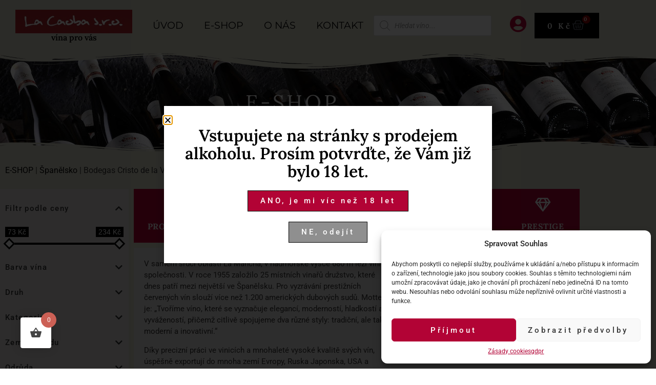

--- FILE ---
content_type: text/html; charset=UTF-8
request_url: https://www.lacaoba.cz/spanelsko/spanelsko-bodegas-cristo-de-la-vega/
body_size: 42156
content:
<!doctype html>
<html lang="cs" prefix="og: https://ogp.me/ns#">
<head>
	<meta charset="UTF-8">
	<meta name="viewport" content="width=device-width, initial-scale=1">
	<link rel="profile" href="https://gmpg.org/xfn/11">
		<style>img:is([sizes="auto" i], [sizes^="auto," i]) { contain-intrinsic-size: 3000px 1500px }</style>
	
<!-- Optimalizace pro vyhledávače podle Rank Math - https://rankmath.com/ -->
<title>Bodegas Cristo de la Vega - LaCaoba</title><link rel="preload" data-rocket-preload as="image" href="https://www.lacaoba.cz/wp-content/uploads/2020/04/banner-rene-mure.jpg" fetchpriority="high">
<meta name="description" content="V samém srdci oblasti La Mancha, v nadmořské výšce 680 m leží vinice společnosti. V roce 1955 založilo 25 místních vinařů družstvo, které dnes patří mezi největší ve Španělsku. Pro vyzrávání prestižních červených vín slouží více než 1.200 amerických dubových sudů. Mottem je: „Tvoříme víno, které se vyznačuje elegancí, moderností, hladkostí a vyvážeností, přičemž citlivě spojujeme dva různé styly: tradiční, ale také moderní a inovativní.“ Díky precizní práci ve vinicích a mnohaleté vysoké kvalitě svých vín, úspěšně exportují do mnoha zemí Evropy, Ruska Japonska, USA a střední Ameriky. [elementor-template id=&quot;1674&quot;]"/>
<meta name="robots" content="follow, index, max-snippet:-1, max-video-preview:-1, max-image-preview:large"/>
<link rel="canonical" href="https://www.lacaoba.cz/spanelsko/spanelsko-bodegas-cristo-de-la-vega/" />
<meta property="og:locale" content="cs_CZ" />
<meta property="og:type" content="article" />
<meta property="og:title" content="Bodegas Cristo de la Vega - LaCaoba" />
<meta property="og:description" content="V samém srdci oblasti La Mancha, v nadmořské výšce 680 m leží vinice společnosti. V roce 1955 založilo 25 místních vinařů družstvo, které dnes patří mezi největší ve Španělsku. Pro vyzrávání prestižních červených vín slouží více než 1.200 amerických dubových sudů. Mottem je: „Tvoříme víno, které se vyznačuje elegancí, moderností, hladkostí a vyvážeností, přičemž citlivě spojujeme dva různé styly: tradiční, ale také moderní a inovativní.“ Díky precizní práci ve vinicích a mnohaleté vysoké kvalitě svých vín, úspěšně exportují do mnoha zemí Evropy, Ruska Japonska, USA a střední Ameriky. [elementor-template id=&quot;1674&quot;]" />
<meta property="og:url" content="https://www.lacaoba.cz/spanelsko/spanelsko-bodegas-cristo-de-la-vega/" />
<meta property="og:site_name" content="LaCaoba" />
<meta property="og:image" content="https://www.lacaoba.cz/wp-content/uploads/2021/04/vinarstvi-bodegas-cristo-de-la-vega.jpg" />
<meta property="og:image:secure_url" content="https://www.lacaoba.cz/wp-content/uploads/2021/04/vinarstvi-bodegas-cristo-de-la-vega.jpg" />
<meta property="og:image:width" content="322" />
<meta property="og:image:height" content="210" />
<meta property="og:image:alt" content="cristo-de-la-vega" />
<meta property="og:image:type" content="image/jpeg" />
<meta name="twitter:card" content="summary_large_image" />
<meta name="twitter:title" content="Bodegas Cristo de la Vega - LaCaoba" />
<meta name="twitter:description" content="V samém srdci oblasti La Mancha, v nadmořské výšce 680 m leží vinice společnosti. V roce 1955 založilo 25 místních vinařů družstvo, které dnes patří mezi největší ve Španělsku. Pro vyzrávání prestižních červených vín slouží více než 1.200 amerických dubových sudů. Mottem je: „Tvoříme víno, které se vyznačuje elegancí, moderností, hladkostí a vyvážeností, přičemž citlivě spojujeme dva různé styly: tradiční, ale také moderní a inovativní.“ Díky precizní práci ve vinicích a mnohaleté vysoké kvalitě svých vín, úspěšně exportují do mnoha zemí Evropy, Ruska Japonska, USA a střední Ameriky. [elementor-template id=&quot;1674&quot;]" />
<meta name="twitter:label1" content="Produkty" />
<meta name="twitter:data1" content="6" />
<script type="application/ld+json" class="rank-math-schema">{"@context":"https://schema.org","@graph":[{"@type":"Organization","@id":"https://www.lacaoba.cz/#organization","name":"La Caoba s.r.o."},{"@type":"WebSite","@id":"https://www.lacaoba.cz/#website","url":"https://www.lacaoba.cz","name":"La Caoba s.r.o.","publisher":{"@id":"https://www.lacaoba.cz/#organization"},"inLanguage":"cs"},{"@type":"BreadcrumbList","@id":"https://www.lacaoba.cz/spanelsko/spanelsko-bodegas-cristo-de-la-vega/#breadcrumb","itemListElement":[{"@type":"ListItem","position":"1","item":{"@id":"https://www.lacaoba.cz/e-shop/","name":"E-SHOP"}},{"@type":"ListItem","position":"2","item":{"@id":"https://www.lacaoba.cz/spanelsko/","name":"\u0160pan\u011blsko"}},{"@type":"ListItem","position":"3","item":{"@id":"https://www.lacaoba.cz/spanelsko/spanelsko-bodegas-cristo-de-la-vega/","name":"Bodegas Cristo de la Vega"}}]},{"@type":"CollectionPage","@id":"https://www.lacaoba.cz/spanelsko/spanelsko-bodegas-cristo-de-la-vega/#webpage","url":"https://www.lacaoba.cz/spanelsko/spanelsko-bodegas-cristo-de-la-vega/","name":"Bodegas Cristo de la Vega - LaCaoba","isPartOf":{"@id":"https://www.lacaoba.cz/#website"},"inLanguage":"cs","breadcrumb":{"@id":"https://www.lacaoba.cz/spanelsko/spanelsko-bodegas-cristo-de-la-vega/#breadcrumb"}}]}</script>
<!-- /Rank Math WordPress SEO plugin -->

<link rel='dns-prefetch' href='//www.googletagmanager.com' />

<link rel="alternate" type="application/rss+xml" title="LaCaoba &raquo; RSS zdroj" href="https://www.lacaoba.cz/feed/" />
<link rel="alternate" type="application/rss+xml" title="LaCaoba &raquo; RSS komentářů" href="https://www.lacaoba.cz/comments/feed/" />
<link rel="alternate" type="application/rss+xml" title="LaCaoba &raquo; Bodegas Cristo de la Vega Kategorie RSS" href="https://www.lacaoba.cz/spanelsko/spanelsko-bodegas-cristo-de-la-vega/feed/" />
<link data-minify="1" rel='stylesheet' id='font-awesome-css' href='https://www.lacaoba.cz/wp-content/cache/min/1/wp-content/plugins/woocommerce-ajax-filters/berocket/assets/css/font-awesome.min.css?ver=1769745233' media='all' />
<link rel='stylesheet' id='berocket_aapf_widget-style-css' href='https://www.lacaoba.cz/wp-content/plugins/woocommerce-ajax-filters/assets/frontend/css/fullmain.min.css?ver=3.1.9.7' media='all' />
<link rel='stylesheet' id='elementor-icons-shared-0-css' href='https://www.lacaoba.cz/wp-content/plugins/elementor/assets/lib/font-awesome/css/fontawesome.min.css?ver=5.15.3' media='all' />
<link data-minify="1" rel='stylesheet' id='elementor-icons-fa-solid-css' href='https://www.lacaoba.cz/wp-content/cache/min/1/wp-content/plugins/elementor/assets/lib/font-awesome/css/solid.min.css?ver=1769745233' media='all' />
<style id='wp-emoji-styles-inline-css'>

	img.wp-smiley, img.emoji {
		display: inline !important;
		border: none !important;
		box-shadow: none !important;
		height: 1em !important;
		width: 1em !important;
		margin: 0 0.07em !important;
		vertical-align: -0.1em !important;
		background: none !important;
		padding: 0 !important;
	}
</style>
<link rel='stylesheet' id='wp-block-library-css' href='https://www.lacaoba.cz/wp-includes/css/dist/block-library/style.min.css?ver=6.8.3' media='all' />
<style id='global-styles-inline-css'>
:root{--wp--preset--aspect-ratio--square: 1;--wp--preset--aspect-ratio--4-3: 4/3;--wp--preset--aspect-ratio--3-4: 3/4;--wp--preset--aspect-ratio--3-2: 3/2;--wp--preset--aspect-ratio--2-3: 2/3;--wp--preset--aspect-ratio--16-9: 16/9;--wp--preset--aspect-ratio--9-16: 9/16;--wp--preset--color--black: #000000;--wp--preset--color--cyan-bluish-gray: #abb8c3;--wp--preset--color--white: #ffffff;--wp--preset--color--pale-pink: #f78da7;--wp--preset--color--vivid-red: #cf2e2e;--wp--preset--color--luminous-vivid-orange: #ff6900;--wp--preset--color--luminous-vivid-amber: #fcb900;--wp--preset--color--light-green-cyan: #7bdcb5;--wp--preset--color--vivid-green-cyan: #00d084;--wp--preset--color--pale-cyan-blue: #8ed1fc;--wp--preset--color--vivid-cyan-blue: #0693e3;--wp--preset--color--vivid-purple: #9b51e0;--wp--preset--gradient--vivid-cyan-blue-to-vivid-purple: linear-gradient(135deg,rgba(6,147,227,1) 0%,rgb(155,81,224) 100%);--wp--preset--gradient--light-green-cyan-to-vivid-green-cyan: linear-gradient(135deg,rgb(122,220,180) 0%,rgb(0,208,130) 100%);--wp--preset--gradient--luminous-vivid-amber-to-luminous-vivid-orange: linear-gradient(135deg,rgba(252,185,0,1) 0%,rgba(255,105,0,1) 100%);--wp--preset--gradient--luminous-vivid-orange-to-vivid-red: linear-gradient(135deg,rgba(255,105,0,1) 0%,rgb(207,46,46) 100%);--wp--preset--gradient--very-light-gray-to-cyan-bluish-gray: linear-gradient(135deg,rgb(238,238,238) 0%,rgb(169,184,195) 100%);--wp--preset--gradient--cool-to-warm-spectrum: linear-gradient(135deg,rgb(74,234,220) 0%,rgb(151,120,209) 20%,rgb(207,42,186) 40%,rgb(238,44,130) 60%,rgb(251,105,98) 80%,rgb(254,248,76) 100%);--wp--preset--gradient--blush-light-purple: linear-gradient(135deg,rgb(255,206,236) 0%,rgb(152,150,240) 100%);--wp--preset--gradient--blush-bordeaux: linear-gradient(135deg,rgb(254,205,165) 0%,rgb(254,45,45) 50%,rgb(107,0,62) 100%);--wp--preset--gradient--luminous-dusk: linear-gradient(135deg,rgb(255,203,112) 0%,rgb(199,81,192) 50%,rgb(65,88,208) 100%);--wp--preset--gradient--pale-ocean: linear-gradient(135deg,rgb(255,245,203) 0%,rgb(182,227,212) 50%,rgb(51,167,181) 100%);--wp--preset--gradient--electric-grass: linear-gradient(135deg,rgb(202,248,128) 0%,rgb(113,206,126) 100%);--wp--preset--gradient--midnight: linear-gradient(135deg,rgb(2,3,129) 0%,rgb(40,116,252) 100%);--wp--preset--font-size--small: 13px;--wp--preset--font-size--medium: 20px;--wp--preset--font-size--large: 36px;--wp--preset--font-size--x-large: 42px;--wp--preset--spacing--20: 0.44rem;--wp--preset--spacing--30: 0.67rem;--wp--preset--spacing--40: 1rem;--wp--preset--spacing--50: 1.5rem;--wp--preset--spacing--60: 2.25rem;--wp--preset--spacing--70: 3.38rem;--wp--preset--spacing--80: 5.06rem;--wp--preset--shadow--natural: 6px 6px 9px rgba(0, 0, 0, 0.2);--wp--preset--shadow--deep: 12px 12px 50px rgba(0, 0, 0, 0.4);--wp--preset--shadow--sharp: 6px 6px 0px rgba(0, 0, 0, 0.2);--wp--preset--shadow--outlined: 6px 6px 0px -3px rgba(255, 255, 255, 1), 6px 6px rgba(0, 0, 0, 1);--wp--preset--shadow--crisp: 6px 6px 0px rgba(0, 0, 0, 1);}:root { --wp--style--global--content-size: 800px;--wp--style--global--wide-size: 1200px; }:where(body) { margin: 0; }.wp-site-blocks > .alignleft { float: left; margin-right: 2em; }.wp-site-blocks > .alignright { float: right; margin-left: 2em; }.wp-site-blocks > .aligncenter { justify-content: center; margin-left: auto; margin-right: auto; }:where(.wp-site-blocks) > * { margin-block-start: 24px; margin-block-end: 0; }:where(.wp-site-blocks) > :first-child { margin-block-start: 0; }:where(.wp-site-blocks) > :last-child { margin-block-end: 0; }:root { --wp--style--block-gap: 24px; }:root :where(.is-layout-flow) > :first-child{margin-block-start: 0;}:root :where(.is-layout-flow) > :last-child{margin-block-end: 0;}:root :where(.is-layout-flow) > *{margin-block-start: 24px;margin-block-end: 0;}:root :where(.is-layout-constrained) > :first-child{margin-block-start: 0;}:root :where(.is-layout-constrained) > :last-child{margin-block-end: 0;}:root :where(.is-layout-constrained) > *{margin-block-start: 24px;margin-block-end: 0;}:root :where(.is-layout-flex){gap: 24px;}:root :where(.is-layout-grid){gap: 24px;}.is-layout-flow > .alignleft{float: left;margin-inline-start: 0;margin-inline-end: 2em;}.is-layout-flow > .alignright{float: right;margin-inline-start: 2em;margin-inline-end: 0;}.is-layout-flow > .aligncenter{margin-left: auto !important;margin-right: auto !important;}.is-layout-constrained > .alignleft{float: left;margin-inline-start: 0;margin-inline-end: 2em;}.is-layout-constrained > .alignright{float: right;margin-inline-start: 2em;margin-inline-end: 0;}.is-layout-constrained > .aligncenter{margin-left: auto !important;margin-right: auto !important;}.is-layout-constrained > :where(:not(.alignleft):not(.alignright):not(.alignfull)){max-width: var(--wp--style--global--content-size);margin-left: auto !important;margin-right: auto !important;}.is-layout-constrained > .alignwide{max-width: var(--wp--style--global--wide-size);}body .is-layout-flex{display: flex;}.is-layout-flex{flex-wrap: wrap;align-items: center;}.is-layout-flex > :is(*, div){margin: 0;}body .is-layout-grid{display: grid;}.is-layout-grid > :is(*, div){margin: 0;}body{padding-top: 0px;padding-right: 0px;padding-bottom: 0px;padding-left: 0px;}a:where(:not(.wp-element-button)){text-decoration: underline;}:root :where(.wp-element-button, .wp-block-button__link){background-color: #32373c;border-width: 0;color: #fff;font-family: inherit;font-size: inherit;line-height: inherit;padding: calc(0.667em + 2px) calc(1.333em + 2px);text-decoration: none;}.has-black-color{color: var(--wp--preset--color--black) !important;}.has-cyan-bluish-gray-color{color: var(--wp--preset--color--cyan-bluish-gray) !important;}.has-white-color{color: var(--wp--preset--color--white) !important;}.has-pale-pink-color{color: var(--wp--preset--color--pale-pink) !important;}.has-vivid-red-color{color: var(--wp--preset--color--vivid-red) !important;}.has-luminous-vivid-orange-color{color: var(--wp--preset--color--luminous-vivid-orange) !important;}.has-luminous-vivid-amber-color{color: var(--wp--preset--color--luminous-vivid-amber) !important;}.has-light-green-cyan-color{color: var(--wp--preset--color--light-green-cyan) !important;}.has-vivid-green-cyan-color{color: var(--wp--preset--color--vivid-green-cyan) !important;}.has-pale-cyan-blue-color{color: var(--wp--preset--color--pale-cyan-blue) !important;}.has-vivid-cyan-blue-color{color: var(--wp--preset--color--vivid-cyan-blue) !important;}.has-vivid-purple-color{color: var(--wp--preset--color--vivid-purple) !important;}.has-black-background-color{background-color: var(--wp--preset--color--black) !important;}.has-cyan-bluish-gray-background-color{background-color: var(--wp--preset--color--cyan-bluish-gray) !important;}.has-white-background-color{background-color: var(--wp--preset--color--white) !important;}.has-pale-pink-background-color{background-color: var(--wp--preset--color--pale-pink) !important;}.has-vivid-red-background-color{background-color: var(--wp--preset--color--vivid-red) !important;}.has-luminous-vivid-orange-background-color{background-color: var(--wp--preset--color--luminous-vivid-orange) !important;}.has-luminous-vivid-amber-background-color{background-color: var(--wp--preset--color--luminous-vivid-amber) !important;}.has-light-green-cyan-background-color{background-color: var(--wp--preset--color--light-green-cyan) !important;}.has-vivid-green-cyan-background-color{background-color: var(--wp--preset--color--vivid-green-cyan) !important;}.has-pale-cyan-blue-background-color{background-color: var(--wp--preset--color--pale-cyan-blue) !important;}.has-vivid-cyan-blue-background-color{background-color: var(--wp--preset--color--vivid-cyan-blue) !important;}.has-vivid-purple-background-color{background-color: var(--wp--preset--color--vivid-purple) !important;}.has-black-border-color{border-color: var(--wp--preset--color--black) !important;}.has-cyan-bluish-gray-border-color{border-color: var(--wp--preset--color--cyan-bluish-gray) !important;}.has-white-border-color{border-color: var(--wp--preset--color--white) !important;}.has-pale-pink-border-color{border-color: var(--wp--preset--color--pale-pink) !important;}.has-vivid-red-border-color{border-color: var(--wp--preset--color--vivid-red) !important;}.has-luminous-vivid-orange-border-color{border-color: var(--wp--preset--color--luminous-vivid-orange) !important;}.has-luminous-vivid-amber-border-color{border-color: var(--wp--preset--color--luminous-vivid-amber) !important;}.has-light-green-cyan-border-color{border-color: var(--wp--preset--color--light-green-cyan) !important;}.has-vivid-green-cyan-border-color{border-color: var(--wp--preset--color--vivid-green-cyan) !important;}.has-pale-cyan-blue-border-color{border-color: var(--wp--preset--color--pale-cyan-blue) !important;}.has-vivid-cyan-blue-border-color{border-color: var(--wp--preset--color--vivid-cyan-blue) !important;}.has-vivid-purple-border-color{border-color: var(--wp--preset--color--vivid-purple) !important;}.has-vivid-cyan-blue-to-vivid-purple-gradient-background{background: var(--wp--preset--gradient--vivid-cyan-blue-to-vivid-purple) !important;}.has-light-green-cyan-to-vivid-green-cyan-gradient-background{background: var(--wp--preset--gradient--light-green-cyan-to-vivid-green-cyan) !important;}.has-luminous-vivid-amber-to-luminous-vivid-orange-gradient-background{background: var(--wp--preset--gradient--luminous-vivid-amber-to-luminous-vivid-orange) !important;}.has-luminous-vivid-orange-to-vivid-red-gradient-background{background: var(--wp--preset--gradient--luminous-vivid-orange-to-vivid-red) !important;}.has-very-light-gray-to-cyan-bluish-gray-gradient-background{background: var(--wp--preset--gradient--very-light-gray-to-cyan-bluish-gray) !important;}.has-cool-to-warm-spectrum-gradient-background{background: var(--wp--preset--gradient--cool-to-warm-spectrum) !important;}.has-blush-light-purple-gradient-background{background: var(--wp--preset--gradient--blush-light-purple) !important;}.has-blush-bordeaux-gradient-background{background: var(--wp--preset--gradient--blush-bordeaux) !important;}.has-luminous-dusk-gradient-background{background: var(--wp--preset--gradient--luminous-dusk) !important;}.has-pale-ocean-gradient-background{background: var(--wp--preset--gradient--pale-ocean) !important;}.has-electric-grass-gradient-background{background: var(--wp--preset--gradient--electric-grass) !important;}.has-midnight-gradient-background{background: var(--wp--preset--gradient--midnight) !important;}.has-small-font-size{font-size: var(--wp--preset--font-size--small) !important;}.has-medium-font-size{font-size: var(--wp--preset--font-size--medium) !important;}.has-large-font-size{font-size: var(--wp--preset--font-size--large) !important;}.has-x-large-font-size{font-size: var(--wp--preset--font-size--x-large) !important;}
:root :where(.wp-block-pullquote){font-size: 1.5em;line-height: 1.6;}
</style>
<link data-minify="1" rel='stylesheet' id='scrollup-css-css' href='https://www.lacaoba.cz/wp-content/cache/min/1/wp-content/plugins/smooth-scroll-up/css/scrollup.css?ver=1769745233' media='all' />
<link data-minify="1" rel='stylesheet' id='woocommerce-layout-css' href='https://www.lacaoba.cz/wp-content/cache/min/1/wp-content/plugins/woocommerce/assets/css/woocommerce-layout.css?ver=1769745233' media='all' />
<link data-minify="1" rel='stylesheet' id='woocommerce-smallscreen-css' href='https://www.lacaoba.cz/wp-content/cache/min/1/wp-content/plugins/woocommerce/assets/css/woocommerce-smallscreen.css?ver=1769745233' media='only screen and (max-width: 768px)' />
<link data-minify="1" rel='stylesheet' id='woocommerce-general-css' href='https://www.lacaoba.cz/wp-content/cache/min/1/wp-content/plugins/woocommerce/assets/css/woocommerce.css?ver=1769745233' media='all' />
<style id='woocommerce-inline-inline-css'>
.woocommerce form .form-row .required { visibility: visible; }
</style>
<link rel='stylesheet' id='cmplz-general-css' href='https://www.lacaoba.cz/wp-content/plugins/complianz-gdpr/assets/css/cookieblocker.min.css?ver=1731675579' media='all' />
<link rel='stylesheet' id='hint-css' href='https://www.lacaoba.cz/wp-content/plugins/woo-fly-cart/assets/hint/hint.min.css?ver=6.8.3' media='all' />
<link rel='stylesheet' id='perfect-scrollbar-css' href='https://www.lacaoba.cz/wp-content/plugins/woo-fly-cart/assets/perfect-scrollbar/css/perfect-scrollbar.min.css?ver=6.8.3' media='all' />
<link data-minify="1" rel='stylesheet' id='perfect-scrollbar-wpc-css' href='https://www.lacaoba.cz/wp-content/cache/min/1/wp-content/plugins/woo-fly-cart/assets/perfect-scrollbar/css/custom-theme.css?ver=1769745233' media='all' />
<link data-minify="1" rel='stylesheet' id='woofc-fonts-css' href='https://www.lacaoba.cz/wp-content/cache/min/1/wp-content/plugins/woo-fly-cart/assets/css/fonts.css?ver=1769745233' media='all' />
<link data-minify="1" rel='stylesheet' id='woofc-frontend-css' href='https://www.lacaoba.cz/wp-content/cache/min/1/wp-content/plugins/woo-fly-cart/assets/css/frontend.css?ver=1769745233' media='all' />
<style id='woofc-frontend-inline-css'>
.woofc-area.woofc-style-01 .woofc-inner, .woofc-area.woofc-style-03 .woofc-inner, .woofc-area.woofc-style-02 .woofc-area-bot .woofc-action .woofc-action-inner > div a:hover, .woofc-area.woofc-style-04 .woofc-area-bot .woofc-action .woofc-action-inner > div a:hover {
                            background-color: #cc6055;
                        }

                        .woofc-area.woofc-style-01 .woofc-area-bot .woofc-action .woofc-action-inner > div a, .woofc-area.woofc-style-02 .woofc-area-bot .woofc-action .woofc-action-inner > div a, .woofc-area.woofc-style-03 .woofc-area-bot .woofc-action .woofc-action-inner > div a, .woofc-area.woofc-style-04 .woofc-area-bot .woofc-action .woofc-action-inner > div a {
                            outline: none;
                            color: #cc6055;
                        }

                        .woofc-area.woofc-style-02 .woofc-area-bot .woofc-action .woofc-action-inner > div a, .woofc-area.woofc-style-04 .woofc-area-bot .woofc-action .woofc-action-inner > div a {
                            border-color: #cc6055;
                        }

                        .woofc-area.woofc-style-05 .woofc-inner{
                            background-color: #cc6055;
                            background-image: url('');
                            background-size: cover;
                            background-position: center;
                            background-repeat: no-repeat;
                        }
                        
                        .woofc-count span {
                            background-color: #cc6055;
                        }
</style>
<link rel='stylesheet' id='dgwt-wcas-style-css' href='https://www.lacaoba.cz/wp-content/plugins/ajax-search-for-woocommerce-premium/assets/css/style.min.css?ver=1.32.2' media='all' />
<link data-minify="1" rel='stylesheet' id='hello-elementor-css' href='https://www.lacaoba.cz/wp-content/cache/min/1/wp-content/themes/hello-elementor/assets/css/reset.css?ver=1769745233' media='all' />
<link data-minify="1" rel='stylesheet' id='hello-elementor-theme-style-css' href='https://www.lacaoba.cz/wp-content/cache/min/1/wp-content/themes/hello-elementor/assets/css/theme.css?ver=1769745233' media='all' />
<link data-minify="1" rel='stylesheet' id='hello-elementor-header-footer-css' href='https://www.lacaoba.cz/wp-content/cache/min/1/wp-content/themes/hello-elementor/assets/css/header-footer.css?ver=1769745233' media='all' />
<link data-minify="1" rel='stylesheet' id='jet-woo-builder-css' href='https://www.lacaoba.cz/wp-content/cache/min/1/wp-content/plugins/jet-woo-builder/assets/css/frontend.css?ver=1769745233' media='all' />
<style id='jet-woo-builder-inline-css'>
@font-face {
				font-family: "WooCommerce";
				font-weight: normal;
				font-style: normal;
				src: url("https://www.lacaoba.cz/wp-content/plugins/woocommerce/assets/fonts/WooCommerce.eot");
				src: url("https://www.lacaoba.cz/wp-content/plugins/woocommerce/assets/fonts/WooCommerce.eot?#iefix") format("embedded-opentype"),
					 url("https://www.lacaoba.cz/wp-content/plugins/woocommerce/assets/fonts/WooCommerce.woff") format("woff"),
					 url("https://www.lacaoba.cz/wp-content/plugins/woocommerce/assets/fonts/WooCommerce.ttf") format("truetype"),
					 url("https://www.lacaoba.cz/wp-content/plugins/woocommerce/assets/fonts/WooCommerce.svg#WooCommerce") format("svg");
			}
</style>
<link rel='stylesheet' id='mediaelement-css' href='https://www.lacaoba.cz/wp-includes/js/mediaelement/mediaelementplayer-legacy.min.css?ver=4.2.17' media='all' />
<link rel='stylesheet' id='photoswipe-css' href='https://www.lacaoba.cz/wp-content/plugins/woocommerce/assets/css/photoswipe/photoswipe.min.css?ver=10.4.3' media='all' />
<link rel='stylesheet' id='photoswipe-default-skin-css' href='https://www.lacaoba.cz/wp-content/plugins/woocommerce/assets/css/photoswipe/default-skin/default-skin.min.css?ver=10.4.3' media='all' />
<link data-minify="1" rel='stylesheet' id='jet-woo-product-gallery-css' href='https://www.lacaoba.cz/wp-content/cache/min/1/wp-content/plugins/jet-woo-product-gallery/assets/css/jet-woo-product-gallery.css?ver=1769745233' media='all' />
<link rel='stylesheet' id='elementor-frontend-css' href='https://www.lacaoba.cz/wp-content/plugins/elementor/assets/css/frontend.min.css?ver=3.34.4' media='all' />
<link rel='stylesheet' id='eael-general-css' href='https://www.lacaoba.cz/wp-content/plugins/essential-addons-for-elementor-lite/assets/front-end/css/view/general.min.css?ver=6.5.9' media='all' />
<link data-minify="1" rel='stylesheet' id='eael-1137-css' href='https://www.lacaoba.cz/wp-content/cache/min/1/wp-content/uploads/essential-addons-elementor/eael-1137.css?ver=1769745233' media='all' />
<link rel='stylesheet' id='e-animation-grow-css' href='https://www.lacaoba.cz/wp-content/plugins/elementor/assets/lib/animations/styles/e-animation-grow.min.css?ver=3.34.4' media='all' />
<link rel='stylesheet' id='widget-image-css' href='https://www.lacaoba.cz/wp-content/plugins/elementor/assets/css/widget-image.min.css?ver=3.34.4' media='all' />
<link rel='stylesheet' id='widget-heading-css' href='https://www.lacaoba.cz/wp-content/plugins/elementor/assets/css/widget-heading.min.css?ver=3.34.4' media='all' />
<link rel='stylesheet' id='widget-nav-menu-css' href='https://www.lacaoba.cz/wp-content/plugins/elementor-pro/assets/css/widget-nav-menu.min.css?ver=3.34.4' media='all' />
<link data-minify="1" rel='stylesheet' id='swiper-css' href='https://www.lacaoba.cz/wp-content/cache/min/1/wp-content/plugins/elementor/assets/lib/swiper/v8/css/swiper.min.css?ver=1769745233' media='all' />
<link rel='stylesheet' id='e-swiper-css' href='https://www.lacaoba.cz/wp-content/plugins/elementor/assets/css/conditionals/e-swiper.min.css?ver=3.34.4' media='all' />
<link rel='stylesheet' id='widget-woocommerce-menu-cart-css' href='https://www.lacaoba.cz/wp-content/plugins/elementor-pro/assets/css/widget-woocommerce-menu-cart.min.css?ver=3.34.4' media='all' />
<link rel='stylesheet' id='widget-icon-list-css' href='https://www.lacaoba.cz/wp-content/plugins/elementor/assets/css/widget-icon-list.min.css?ver=3.34.4' media='all' />
<link rel='stylesheet' id='widget-spacer-css' href='https://www.lacaoba.cz/wp-content/plugins/elementor/assets/css/widget-spacer.min.css?ver=3.34.4' media='all' />
<link rel='stylesheet' id='e-animation-shrink-css' href='https://www.lacaoba.cz/wp-content/plugins/elementor/assets/lib/animations/styles/e-animation-shrink.min.css?ver=3.34.4' media='all' />
<link rel='stylesheet' id='widget-form-css' href='https://www.lacaoba.cz/wp-content/plugins/elementor-pro/assets/css/widget-form.min.css?ver=3.34.4' media='all' />
<link data-minify="1" rel='stylesheet' id='eael-317-css' href='https://www.lacaoba.cz/wp-content/cache/min/1/wp-content/uploads/essential-addons-elementor/eael-317.css?ver=1769746495' media='all' />
<link rel='stylesheet' id='e-shapes-css' href='https://www.lacaoba.cz/wp-content/plugins/elementor/assets/css/conditionals/shapes.min.css?ver=3.34.4' media='all' />
<link rel='stylesheet' id='widget-icon-box-css' href='https://www.lacaoba.cz/wp-content/plugins/elementor/assets/css/widget-icon-box.min.css?ver=3.34.4' media='all' />
<link rel='stylesheet' id='widget-woocommerce-products-css' href='https://www.lacaoba.cz/wp-content/plugins/elementor-pro/assets/css/widget-woocommerce-products.min.css?ver=3.34.4' media='all' />
<link rel='stylesheet' id='widget-woocommerce-products-archive-css' href='https://www.lacaoba.cz/wp-content/plugins/elementor-pro/assets/css/widget-woocommerce-products-archive.min.css?ver=3.34.4' media='all' />
<link rel='stylesheet' id='e-popup-css' href='https://www.lacaoba.cz/wp-content/plugins/elementor-pro/assets/css/conditionals/popup.min.css?ver=3.34.4' media='all' />
<link data-minify="1" rel='stylesheet' id='elementor-icons-css' href='https://www.lacaoba.cz/wp-content/cache/min/1/wp-content/plugins/elementor/assets/lib/eicons/css/elementor-icons.min.css?ver=1769745233' media='all' />
<style id='elementor-icons-inline-css'>

		.elementor-add-new-section .elementor-add-templately-promo-button{
            background-color: #5d4fff !important;
            background-image: url(https://www.lacaoba.cz/wp-content/plugins/essential-addons-for-elementor-lite/assets/admin/images/templately/logo-icon.svg);
            background-repeat: no-repeat;
            background-position: center center;
            position: relative;
        }
        
		.elementor-add-new-section .elementor-add-templately-promo-button > i{
            height: 12px;
        }
        
        body .elementor-add-new-section .elementor-add-section-area-button {
            margin-left: 0;
        }

		.elementor-add-new-section .elementor-add-templately-promo-button{
            background-color: #5d4fff !important;
            background-image: url(https://www.lacaoba.cz/wp-content/plugins/essential-addons-for-elementor-lite/assets/admin/images/templately/logo-icon.svg);
            background-repeat: no-repeat;
            background-position: center center;
            position: relative;
        }
        
		.elementor-add-new-section .elementor-add-templately-promo-button > i{
            height: 12px;
        }
        
        body .elementor-add-new-section .elementor-add-section-area-button {
            margin-left: 0;
        }

		.elementor-add-new-section .elementor-add-templately-promo-button{
            background-color: #5d4fff !important;
            background-image: url(https://www.lacaoba.cz/wp-content/plugins/essential-addons-for-elementor-lite/assets/admin/images/templately/logo-icon.svg);
            background-repeat: no-repeat;
            background-position: center center;
            position: relative;
        }
        
		.elementor-add-new-section .elementor-add-templately-promo-button > i{
            height: 12px;
        }
        
        body .elementor-add-new-section .elementor-add-section-area-button {
            margin-left: 0;
        }

		.elementor-add-new-section .elementor-add-templately-promo-button{
            background-color: #5d4fff !important;
            background-image: url(https://www.lacaoba.cz/wp-content/plugins/essential-addons-for-elementor-lite/assets/admin/images/templately/logo-icon.svg);
            background-repeat: no-repeat;
            background-position: center center;
            position: relative;
        }
        
		.elementor-add-new-section .elementor-add-templately-promo-button > i{
            height: 12px;
        }
        
        body .elementor-add-new-section .elementor-add-section-area-button {
            margin-left: 0;
        }
</style>
<link rel='stylesheet' id='elementor-post-316-css' href='https://www.lacaoba.cz/wp-content/uploads/elementor/css/post-316.css?ver=1769745233' media='all' />
<link data-minify="1" rel='stylesheet' id='font-awesome-5-all-css' href='https://www.lacaoba.cz/wp-content/cache/min/1/wp-content/plugins/elementor/assets/lib/font-awesome/css/all.min.css?ver=1769745233' media='all' />
<link rel='stylesheet' id='font-awesome-4-shim-css' href='https://www.lacaoba.cz/wp-content/plugins/elementor/assets/lib/font-awesome/css/v4-shims.min.css?ver=3.34.4' media='all' />
<link rel='stylesheet' id='elementor-post-1137-css' href='https://www.lacaoba.cz/wp-content/uploads/elementor/css/post-1137.css?ver=1769745233' media='all' />
<link rel='stylesheet' id='elementor-post-92-css' href='https://www.lacaoba.cz/wp-content/uploads/elementor/css/post-92.css?ver=1769745233' media='all' />
<link rel='stylesheet' id='elementor-post-317-css' href='https://www.lacaoba.cz/wp-content/uploads/elementor/css/post-317.css?ver=1769746494' media='all' />
<link rel='stylesheet' id='elementor-post-2876-css' href='https://www.lacaoba.cz/wp-content/uploads/elementor/css/post-2876.css?ver=1769745233' media='all' />
<link data-minify="1" rel='stylesheet' id='elementor-gf-local-lora-css' href='https://www.lacaoba.cz/wp-content/cache/min/1/wp-content/uploads/elementor/google-fonts/css/lora.css?ver=1769745233' media='all' />
<link data-minify="1" rel='stylesheet' id='elementor-gf-local-roboto-css' href='https://www.lacaoba.cz/wp-content/cache/min/1/wp-content/uploads/elementor/google-fonts/css/roboto.css?ver=1769745233' media='all' />
<link data-minify="1" rel='stylesheet' id='elementor-gf-local-montserrat-css' href='https://www.lacaoba.cz/wp-content/cache/min/1/wp-content/uploads/elementor/google-fonts/css/montserrat.css?ver=1769745233' media='all' />
<link data-minify="1" rel='stylesheet' id='elementor-gf-local-bebasneue-css' href='https://www.lacaoba.cz/wp-content/cache/min/1/wp-content/uploads/elementor/google-fonts/css/bebasneue.css?ver=1769745233' media='all' />
<link data-minify="1" rel='stylesheet' id='elementor-icons-fa-regular-css' href='https://www.lacaoba.cz/wp-content/cache/min/1/wp-content/plugins/elementor/assets/lib/font-awesome/css/regular.min.css?ver=1769746495' media='all' />
<script src="https://www.lacaoba.cz/wp-includes/js/jquery/jquery.min.js?ver=3.7.1" id="jquery-core-js"></script>
<script src="https://www.lacaoba.cz/wp-includes/js/jquery/jquery-migrate.min.js?ver=3.4.1" id="jquery-migrate-js"></script>
<script src="https://www.lacaoba.cz/wp-content/plugins/woocommerce/assets/js/jquery-blockui/jquery.blockUI.min.js?ver=2.7.0-wc.10.4.3" id="wc-jquery-blockui-js" defer data-wp-strategy="defer"></script>
<script id="wc-add-to-cart-js-extra">
var wc_add_to_cart_params = {"ajax_url":"\/wp-admin\/admin-ajax.php","wc_ajax_url":"\/?wc-ajax=%%endpoint%%","i18n_view_cart":"Zobrazit ko\u0161\u00edk","cart_url":"https:\/\/www.lacaoba.cz","is_cart":"","cart_redirect_after_add":"no"};
</script>
<script src="https://www.lacaoba.cz/wp-content/plugins/woocommerce/assets/js/frontend/add-to-cart.min.js?ver=10.4.3" id="wc-add-to-cart-js" defer data-wp-strategy="defer"></script>
<script src="https://www.lacaoba.cz/wp-content/plugins/woocommerce/assets/js/js-cookie/js.cookie.min.js?ver=2.1.4-wc.10.4.3" id="wc-js-cookie-js" data-wp-strategy="defer"></script>
<script id="woocommerce-js-extra">
var woocommerce_params = {"ajax_url":"\/wp-admin\/admin-ajax.php","wc_ajax_url":"\/?wc-ajax=%%endpoint%%","i18n_password_show":"Zobrazit heslo","i18n_password_hide":"Skr\u00fdt heslo"};
</script>
<script src="https://www.lacaoba.cz/wp-content/plugins/woocommerce/assets/js/frontend/woocommerce.min.js?ver=10.4.3" id="woocommerce-js" defer data-wp-strategy="defer"></script>
<script src="https://www.lacaoba.cz/wp-content/plugins/elementor/assets/lib/font-awesome/js/v4-shims.min.js?ver=3.34.4" id="font-awesome-4-shim-js"></script>

<!-- Google tag (gtag.js) snippet added by Site Kit -->

<!-- Google Analytics snippet added by Site Kit -->
<script src="https://www.googletagmanager.com/gtag/js?id=GT-M6X3X4V" id="google_gtagjs-js" async></script>
<script id="google_gtagjs-js-after">
window.dataLayer = window.dataLayer || [];function gtag(){dataLayer.push(arguments);}
gtag("set","linker",{"domains":["www.lacaoba.cz"]});
gtag("js", new Date());
gtag("set", "developer_id.dZTNiMT", true);
gtag("config", "GT-M6X3X4V");
</script>

<!-- End Google tag (gtag.js) snippet added by Site Kit -->
<link rel="https://api.w.org/" href="https://www.lacaoba.cz/wp-json/" /><link rel="alternate" title="JSON" type="application/json" href="https://www.lacaoba.cz/wp-json/wp/v2/product_cat/169" /><link rel="EditURI" type="application/rsd+xml" title="RSD" href="https://www.lacaoba.cz/xmlrpc.php?rsd" />
<meta name="generator" content="WordPress 6.8.3" />
<meta name="generator" content="Site Kit by Google 1.144.0" />
<!-- This website runs the Product Feed PRO for WooCommerce by AdTribes.io plugin - version woocommercesea_option_installed_version -->
			<style>.cmplz-hidden {
					display: none !important;
				}</style><meta name="theme-color" content="#9b1f1a">
<meta property="og:title" content="Víno pro Vaši firmu | bez DPH a do nákladů | VO ceny a ihned k odběru" />
<meta property="og:description" content="Reklamní a dárková vína pro Vaše obchodní partnery, zákazníky a zaměstnance. Více než 120 druhů vína skladem a ihned k odběru." />
<meta property="og:site_name" content="Reklamní víno" />
<meta property="og:image" content="http://www.lacaoba.cz.forrest.miniserver.cz/wp-content/uploads/2018/10/la-caoba-firemni-vino-walch.jpg" />

<!-- Global site tag (gtag.js) - AdWords: 782753366 -->
<script async src="https://www.googletagmanager.com/gtag/js?id=AW-782753366"></script>
<script>
  window.dataLayer = window.dataLayer || [];
  function gtag(){dataLayer.push(arguments);}
  gtag('js', new Date());

  gtag('config', 'AW-782753366');
</script>

<!-- Hotjar Tracking Code for http://www.lacaoba.cz.forrest.miniserver.cz -->
<script type="text/plain" data-service="hotjar" data-category="marketing">
    (function(h,o,t,j,a,r){
        h.hj=h.hj||function(){(h.hj.q=h.hj.q||[]).push(arguments)};
        h._hjSettings={hjid:1099487,hjsv:6};
        a=o.getElementsByTagName('head')[0];
        r=o.createElement('script');r.async=1;
        r.src=t+h._hjSettings.hjid+j+h._hjSettings.hjsv;
        a.appendChild(r);
    })(window,document,'https://static.hotjar.com/c/hotjar-','.js?sv=');
</script>		<style>
			.dgwt-wcas-ico-magnifier,.dgwt-wcas-ico-magnifier-handler{max-width:20px}.dgwt-wcas-search-wrapp{max-width:400px}		</style>
		<!-- Google site verification - Google Listings & Ads -->
<meta name="google-site-verification" content="HDaVDUlXA-T8iImwxbEVO87_mW-59jPoYT8RxlEij3s" />
	<noscript><style>.woocommerce-product-gallery{ opacity: 1 !important; }</style></noscript>
	<meta name="generator" content="Elementor 3.34.4; features: additional_custom_breakpoints; settings: css_print_method-external, google_font-enabled, font_display-auto">
			<style>
				.e-con.e-parent:nth-of-type(n+4):not(.e-lazyloaded):not(.e-no-lazyload),
				.e-con.e-parent:nth-of-type(n+4):not(.e-lazyloaded):not(.e-no-lazyload) * {
					background-image: none !important;
				}
				@media screen and (max-height: 1024px) {
					.e-con.e-parent:nth-of-type(n+3):not(.e-lazyloaded):not(.e-no-lazyload),
					.e-con.e-parent:nth-of-type(n+3):not(.e-lazyloaded):not(.e-no-lazyload) * {
						background-image: none !important;
					}
				}
				@media screen and (max-height: 640px) {
					.e-con.e-parent:nth-of-type(n+2):not(.e-lazyloaded):not(.e-no-lazyload),
					.e-con.e-parent:nth-of-type(n+2):not(.e-lazyloaded):not(.e-no-lazyload) * {
						background-image: none !important;
					}
				}
			</style>
			<link rel="icon" href="https://www.lacaoba.cz/wp-content/uploads/2020/11/favicon-lacaoba.gif" sizes="32x32" />
<link rel="icon" href="https://www.lacaoba.cz/wp-content/uploads/2020/11/favicon-lacaoba.gif" sizes="192x192" />
<link rel="apple-touch-icon" href="https://www.lacaoba.cz/wp-content/uploads/2020/11/favicon-lacaoba.gif" />
<meta name="msapplication-TileImage" content="https://www.lacaoba.cz/wp-content/uploads/2020/11/favicon-lacaoba.gif" />
		<style id="wp-custom-css">
			.woofc-area.woofc-style-01 .woofc-area-bot .woofc-total .woofc-action .woofc-action-inner {
    font-weight: 500;
    font-family: "Montserrat";
}
.woofc-area.woofc-effect-05 {
    max-width: 380px;
}

.woofc-area {
    font-family: "Montserrat", Helvetica, Arial, sans-serif;
    font-size: 15px;
}
.woofc-area.woofc-style-03 .woofc-no-item, .woofc-area.woofc-style-03 .woofc-error {
     font-size: 20px;
     color: white;
}


.woocommerce-message {
    visibility: hidden;
}
.woocommerce-info {
    visibility: hidden;
}
.woocommerce .quantity .qty {
    width: 5em;
}

#add_payment_method table.cart td.actions .coupon .input-text, .woocommerce-cart table.cart td.actions .coupon .input-text, .woocommerce-checkout table.cart td.actions .coupon .input-text {
    width: auto;
}

.woocommerce .cart .button, .woocommerce .cart input.button {
    float: none;
    background-color: black;
    color: white;
    padding: 11px;
}		</style>
		<noscript><style id="rocket-lazyload-nojs-css">.rll-youtube-player, [data-lazy-src]{display:none !important;}</style></noscript><meta name="generator" content="WP Rocket 3.17.4" data-wpr-features="wpr_minify_js wpr_lazyload_images wpr_lazyload_iframes wpr_oci wpr_minify_css wpr_desktop" /></head>
<body data-cmplz=1 class="archive tax-product_cat term-spanelsko-bodegas-cristo-de-la-vega term-169 wp-embed-responsive wp-theme-hello-elementor theme-hello-elementor woocommerce woocommerce-page woocommerce-no-js hello-elementor-default elementor-page-317 elementor-default elementor-template-full-width elementor-kit-316">


<a class="skip-link screen-reader-text" href="#content">Přejít k obsahu</a>

		<header  data-elementor-type="header" data-elementor-id="1137" class="elementor elementor-1137 elementor-location-header" data-elementor-post-type="elementor_library">
					<header data-particle_enable="false" data-particle-mobile-disabled="false" class="elementor-section elementor-top-section elementor-element elementor-element-47ac227 elementor-section-content-middle elementor-section-height-min-height elementor-section-boxed elementor-section-height-default elementor-section-items-middle" data-id="47ac227" data-element_type="section" data-settings="{&quot;background_background&quot;:&quot;classic&quot;}">
						<div  class="elementor-container elementor-column-gap-no">
					<div class="elementor-column elementor-col-20 elementor-top-column elementor-element elementor-element-50ad860" data-id="50ad860" data-element_type="column" data-settings="{&quot;background_background&quot;:&quot;classic&quot;}">
			<div class="elementor-widget-wrap elementor-element-populated">
						<div class="elementor-element elementor-element-0dbaa23 elementor-widget elementor-widget-image" data-id="0dbaa23" data-element_type="widget" data-widget_type="image.default">
				<div class="elementor-widget-container">
																<a href="/">
							<img width="362" height="73" src="https://www.lacaoba.cz/wp-content/uploads/2020/10/logo-lacaoba.jpg" class="elementor-animation-grow attachment-full size-full wp-image-1289" alt="logo-lacaoba" srcset="https://www.lacaoba.cz/wp-content/uploads/2020/10/logo-lacaoba.jpg 362w, https://www.lacaoba.cz/wp-content/uploads/2020/10/logo-lacaoba-300x60.jpg 300w, https://www.lacaoba.cz/wp-content/uploads/2020/10/logo-lacaoba-64x13.jpg 64w" sizes="(max-width: 362px) 100vw, 362px" />								</a>
															</div>
				</div>
				<div class="elementor-element elementor-element-9205388 elementor-hidden-phone elementor-widget elementor-widget-heading" data-id="9205388" data-element_type="widget" data-widget_type="heading.default">
				<div class="elementor-widget-container">
					<h6 class="elementor-heading-title elementor-size-default">vína pro vás</h6>				</div>
				</div>
					</div>
		</div>
				<div class="elementor-column elementor-col-20 elementor-top-column elementor-element elementor-element-f447db5" data-id="f447db5" data-element_type="column">
			<div class="elementor-widget-wrap elementor-element-populated">
						<div class="elementor-element elementor-element-0a6d4be elementor-nav-menu__align-end elementor-nav-menu--stretch elementor-nav-menu__text-align-center elementor-widget__width-auto elementor-nav-menu--dropdown-tablet elementor-nav-menu--toggle elementor-nav-menu--burger elementor-widget elementor-widget-nav-menu" data-id="0a6d4be" data-element_type="widget" data-settings="{&quot;full_width&quot;:&quot;stretch&quot;,&quot;layout&quot;:&quot;horizontal&quot;,&quot;submenu_icon&quot;:{&quot;value&quot;:&quot;&lt;i class=\&quot;fas fa-caret-down\&quot; aria-hidden=\&quot;true\&quot;&gt;&lt;\/i&gt;&quot;,&quot;library&quot;:&quot;fa-solid&quot;},&quot;toggle&quot;:&quot;burger&quot;}" data-widget_type="nav-menu.default">
				<div class="elementor-widget-container">
								<nav aria-label="Menu" class="elementor-nav-menu--main elementor-nav-menu__container elementor-nav-menu--layout-horizontal e--pointer-text e--animation-none">
				<ul id="menu-1-0a6d4be" class="elementor-nav-menu"><li class="menu-item menu-item-type-post_type menu-item-object-page menu-item-home menu-item-1135"><a href="https://www.lacaoba.cz/" class="elementor-item">Úvod</a></li>
<li class="menu-item menu-item-type-post_type menu-item-object-page menu-item-1136"><a href="https://www.lacaoba.cz/e-shop/" class="elementor-item">E-shop</a></li>
<li class="menu-item menu-item-type-post_type menu-item-object-page menu-item-1367"><a href="https://www.lacaoba.cz/o-nas/" class="elementor-item">O nás</a></li>
<li class="menu-item menu-item-type-post_type menu-item-object-page menu-item-1496"><a href="https://www.lacaoba.cz/kontakt/" class="elementor-item">Kontakt</a></li>
</ul>			</nav>
					<div class="elementor-menu-toggle" role="button" tabindex="0" aria-label="Menu Toggle" aria-expanded="false">
			<i aria-hidden="true" role="presentation" class="elementor-menu-toggle__icon--open eicon-menu-bar"></i><i aria-hidden="true" role="presentation" class="elementor-menu-toggle__icon--close eicon-close"></i>		</div>
					<nav class="elementor-nav-menu--dropdown elementor-nav-menu__container" aria-hidden="true">
				<ul id="menu-2-0a6d4be" class="elementor-nav-menu"><li class="menu-item menu-item-type-post_type menu-item-object-page menu-item-home menu-item-1135"><a href="https://www.lacaoba.cz/" class="elementor-item" tabindex="-1">Úvod</a></li>
<li class="menu-item menu-item-type-post_type menu-item-object-page menu-item-1136"><a href="https://www.lacaoba.cz/e-shop/" class="elementor-item" tabindex="-1">E-shop</a></li>
<li class="menu-item menu-item-type-post_type menu-item-object-page menu-item-1367"><a href="https://www.lacaoba.cz/o-nas/" class="elementor-item" tabindex="-1">O nás</a></li>
<li class="menu-item menu-item-type-post_type menu-item-object-page menu-item-1496"><a href="https://www.lacaoba.cz/kontakt/" class="elementor-item" tabindex="-1">Kontakt</a></li>
</ul>			</nav>
						</div>
				</div>
					</div>
		</div>
				<div class="elementor-column elementor-col-20 elementor-top-column elementor-element elementor-element-3cee1b9" data-id="3cee1b9" data-element_type="column">
			<div class="elementor-widget-wrap elementor-element-populated">
						<div class="elementor-element elementor-element-67b8188 elementor-widget elementor-widget-wp-widget-dgwt_wcas_ajax_search" data-id="67b8188" data-element_type="widget" data-widget_type="wp-widget-dgwt_wcas_ajax_search.default">
				<div class="elementor-widget-container">
					<div class="woocommerce dgwt-wcas-widget"><div  class="dgwt-wcas-search-wrapp dgwt-wcas-is-detail-box dgwt-wcas-no-submit woocommerce dgwt-wcas-style-solaris js-dgwt-wcas-layout-classic dgwt-wcas-layout-classic js-dgwt-wcas-mobile-overlay-enabled">
		<form class="dgwt-wcas-search-form" role="search" action="https://www.lacaoba.cz/" method="get">
		<div class="dgwt-wcas-sf-wrapp">
							<svg
					class="dgwt-wcas-ico-magnifier" xmlns="http://www.w3.org/2000/svg"
					xmlns:xlink="http://www.w3.org/1999/xlink" x="0px" y="0px"
					viewBox="0 0 51.539 51.361" xml:space="preserve">
					<path 						d="M51.539,49.356L37.247,35.065c3.273-3.74,5.272-8.623,5.272-13.983c0-11.742-9.518-21.26-21.26-21.26 S0,9.339,0,21.082s9.518,21.26,21.26,21.26c5.361,0,10.244-1.999,13.983-5.272l14.292,14.292L51.539,49.356z M2.835,21.082 c0-10.176,8.249-18.425,18.425-18.425s18.425,8.249,18.425,18.425S31.436,39.507,21.26,39.507S2.835,31.258,2.835,21.082z"/>
				</svg>
							<label class="screen-reader-text"
				for="dgwt-wcas-search-input-1">
				Products search			</label>

			<input
				id="dgwt-wcas-search-input-1"
				type="search"
				class="dgwt-wcas-search-input"
				name="s"
				value=""
				placeholder="Hledat víno..."
				autocomplete="off"
							/>
			<div class="dgwt-wcas-preloader"></div>

			<div class="dgwt-wcas-voice-search"></div>

			
			<input type="hidden" name="post_type" value="product"/>
			<input type="hidden" name="dgwt_wcas" value="1"/>

			
					</div>
	</form>
</div>
</div>				</div>
				</div>
					</div>
		</div>
				<div class="elementor-column elementor-col-20 elementor-top-column elementor-element elementor-element-8c884ec" data-id="8c884ec" data-element_type="column">
			<div class="elementor-widget-wrap elementor-element-populated">
						<div id="eael-section-tooltip-fcf2950" class="eael-section-tooltip elementor-element elementor-element-fcf2950 elementor-widget__width-auto elementor-view-default elementor-widget elementor-widget-icon" data-id="fcf2950" data-element_type="widget" data-settings="{&quot;eael_tooltip_section_content&quot;:&quot;M\u016eJ \u00da\u010cET&quot;,&quot;eael_tooltip_section_position&quot;:&quot;bottom&quot;,&quot;eael_tooltip_section_animation&quot;:&quot;scale&quot;,&quot;eael_tooltip_section_arrow&quot;:true,&quot;eael_tooltip_section_arrow_type&quot;:&quot;sharp&quot;,&quot;eael_tooltip_section_follow_cursor&quot;:&quot;false&quot;,&quot;eael_tooltip_section_trigger&quot;:&quot;mouseenter&quot;,&quot;eael_tooltip_section_duration&quot;:300,&quot;eael_tooltip_section_delay&quot;:400,&quot;eael_tooltip_section_size&quot;:&quot;regular&quot;}" data-widget_type="icon.default">
		
            <script>
                jQuery(window).on('elementor/frontend/init elementor/popup/show', function() {
                    var $currentTooltip = '#eael-section-tooltip-fcf2950';

                    if (typeof tippy !== 'undefined') {
                        tippy($currentTooltip, {
                            content: 'MŮJ ÚČET',
                            placement: 'bottom',
                            animation: 'scale',
                            arrow: '1',
                            arrowType: 'sharp',
                            duration: '300',
                            distance: '10',
                            delay: '400',
                            size: 'regular',
                            trigger: 'mouseenter focus',
                            animateFill: false,
                            flip: true,
                            flipOnUpdate: true,
                            interactive: true,
                            flipBehavior: 'flip',
                            maxWidth: 350,
                            zIndex: 99999,
                            followCursor: false,
                            onShow(instance) {
                                var tippyPopper = instance.popper;
                                jQuery(tippyPopper).attr('data-tippy-popper-id', 'fcf2950');
                            }
                        });
                    }
                });
            </script>
        		<div class="elementor-widget-container">
							<div class="elementor-icon-wrapper">
			<a class="elementor-icon" href="/ucet/">
			<i aria-hidden="true" class="fas fa-user-circle"></i>			</a>
		</div>
						</div>
				</div>
					</div>
		</div>
				<div class="elementor-column elementor-col-20 elementor-top-column elementor-element elementor-element-0f0bb1e" data-id="0f0bb1e" data-element_type="column">
			<div class="elementor-widget-wrap elementor-element-populated">
						<div class="elementor-element elementor-element-fb9bf3f toggle-icon--basket-medium elementor-menu-cart--items-indicator-bubble elementor-menu-cart--show-subtotal-yes elementor-menu-cart--cart-type-side-cart elementor-menu-cart--show-remove-button-yes elementor-widget elementor-widget-woocommerce-menu-cart" data-id="fb9bf3f" data-element_type="widget" data-settings="{&quot;cart_type&quot;:&quot;side-cart&quot;,&quot;open_cart&quot;:&quot;click&quot;,&quot;automatically_open_cart&quot;:&quot;no&quot;}" data-widget_type="woocommerce-menu-cart.default">
				<div class="elementor-widget-container">
							<div class="elementor-menu-cart__wrapper">
							<div class="elementor-menu-cart__toggle_wrapper">
					<div class="elementor-menu-cart__container elementor-lightbox" aria-hidden="true">
						<div class="elementor-menu-cart__main" aria-hidden="true">
									<div class="elementor-menu-cart__close-button">
					</div>
									<div class="widget_shopping_cart_content">
															</div>
						</div>
					</div>
							<div class="elementor-menu-cart__toggle elementor-button-wrapper">
			<a id="elementor-menu-cart__toggle_button" href="#" class="elementor-menu-cart__toggle_button elementor-button elementor-size-sm" aria-expanded="false">
				<span class="elementor-button-text"><span class="woocommerce-Price-amount amount"><bdi>0&nbsp;<span class="woocommerce-Price-currencySymbol">&#75;&#269;</span></bdi></span></span>
				<span class="elementor-button-icon">
					<span class="elementor-button-icon-qty" data-counter="0">0</span>
					<i class="eicon-basket-medium"></i>					<span class="elementor-screen-only">Cart</span>
				</span>
			</a>
		</div>
						</div>
					</div> <!-- close elementor-menu-cart__wrapper -->
						</div>
				</div>
					</div>
		</div>
					</div>
		</header>
				</header>
				<div  data-elementor-type="product-archive" data-elementor-id="317" class="elementor elementor-317 elementor-location-archive product" data-elementor-post-type="elementor_library">
					<section data-particle_enable="false" data-particle-mobile-disabled="false" class="elementor-section elementor-top-section elementor-element elementor-element-4e65a61 elementor-section-height-min-height elementor-section-boxed elementor-section-height-default elementor-section-items-middle" data-id="4e65a61" data-element_type="section" data-settings="{&quot;background_background&quot;:&quot;classic&quot;,&quot;shape_divider_bottom&quot;:&quot;wave-brush&quot;,&quot;shape_divider_top&quot;:&quot;wave-brush&quot;}">
							<div  class="elementor-background-overlay"></div>
						<div  class="elementor-shape elementor-shape-top" aria-hidden="true" data-negative="false">
			<svg xmlns="http://www.w3.org/2000/svg" viewBox="0 0 283.5 27.8" preserveAspectRatio="none">
	<path class="elementor-shape-fill" d="M283.5,9.7c0,0-7.3,4.3-14,4.6c-6.8,0.3-12.6,0-20.9-1.5c-11.3-2-33.1-10.1-44.7-5.7	s-12.1,4.6-18,7.4c-6.6,3.2-20,9.6-36.6,9.3C131.6,23.5,99.5,7.2,86.3,8c-1.4,0.1-6.6,0.8-10.5,2c-3.8,1.2-9.4,3.8-17,4.7	c-3.2,0.4-8.3,1.1-14.2,0.9c-1.5-0.1-6.3-0.4-12-1.6c-5.7-1.2-11-3.1-15.8-3.7C6.5,9.2,0,10.8,0,10.8V0h283.5V9.7z M260.8,11.3	c-0.7-1-2-0.4-4.3-0.4c-2.3,0-6.1-1.2-5.8-1.1c0.3,0.1,3.1,1.5,6,1.9C259.7,12.2,261.4,12.3,260.8,11.3z M242.4,8.6	c0,0-2.4-0.2-5.6-0.9c-3.2-0.8-10.3-2.8-15.1-3.5c-8.2-1.1-15.8,0-15.1,0.1c0.8,0.1,9.6-0.6,17.6,1.1c3.3,0.7,9.3,2.2,12.4,2.7	C239.9,8.7,242.4,8.6,242.4,8.6z M185.2,8.5c1.7-0.7-13.3,4.7-18.5,6.1c-2.1,0.6-6.2,1.6-10,2c-3.9,0.4-8.9,0.4-8.8,0.5	c0,0.2,5.8,0.8,11.2,0c5.4-0.8,5.2-1.1,7.6-1.6C170.5,14.7,183.5,9.2,185.2,8.5z M199.1,6.9c0.2,0-0.8-0.4-4.8,1.1	c-4,1.5-6.7,3.5-6.9,3.7c-0.2,0.1,3.5-1.8,6.6-3C197,7.5,199,6.9,199.1,6.9z M283,6c-0.1,0.1-1.9,1.1-4.8,2.5s-6.9,2.8-6.7,2.7	c0.2,0,3.5-0.6,7.4-2.5C282.8,6.8,283.1,5.9,283,6z M31.3,11.6c0.1-0.2-1.9-0.2-4.5-1.2s-5.4-1.6-7.8-2C15,7.6,7.3,8.5,7.7,8.6	C8,8.7,15.9,8.3,20.2,9.3c2.2,0.5,2.4,0.5,5.7,1.6S31.2,11.9,31.3,11.6z M73,9.2c0.4-0.1,3.5-1.6,8.4-2.6c4.9-1.1,8.9-0.5,8.9-0.8	c0-0.3-1-0.9-6.2-0.3S72.6,9.3,73,9.2z M71.6,6.7C71.8,6.8,75,5.4,77.3,5c2.3-0.3,1.9-0.5,1.9-0.6c0-0.1-1.1-0.2-2.7,0.2	C74.8,5.1,71.4,6.6,71.6,6.7z M93.6,4.4c0.1,0.2,3.5,0.8,5.6,1.8c2.1,1,1.8,0.6,1.9,0.5c0.1-0.1-0.8-0.8-2.4-1.3	C97.1,4.8,93.5,4.2,93.6,4.4z M65.4,11.1c-0.1,0.3,0.3,0.5,1.9-0.2s2.6-1.3,2.2-1.2s-0.9,0.4-2.5,0.8C65.3,10.9,65.5,10.8,65.4,11.1	z M34.5,12.4c-0.2,0,2.1,0.8,3.3,0.9c1.2,0.1,2,0.1,2-0.2c0-0.3-0.1-0.5-1.6-0.4C36.6,12.8,34.7,12.4,34.5,12.4z M152.2,21.1	c-0.1,0.1-2.4-0.3-7.5-0.3c-5,0-13.6-2.4-17.2-3.5c-3.6-1.1,10,3.9,16.5,4.1C150.5,21.6,152.3,21,152.2,21.1z"/>
	<path class="elementor-shape-fill" d="M269.6,18c-0.1-0.1-4.6,0.3-7.2,0c-7.3-0.7-17-3.2-16.6-2.9c0.4,0.3,13.7,3.1,17,3.3	C267.7,18.8,269.7,18,269.6,18z"/>
	<path class="elementor-shape-fill" d="M227.4,9.8c-0.2-0.1-4.5-1-9.5-1.2c-5-0.2-12.7,0.6-12.3,0.5c0.3-0.1,5.9-1.8,13.3-1.2	S227.6,9.9,227.4,9.8z"/>
	<path class="elementor-shape-fill" d="M204.5,13.4c-0.1-0.1,2-1,3.2-1.1c1.2-0.1,2,0,2,0.3c0,0.3-0.1,0.5-1.6,0.4	C206.4,12.9,204.6,13.5,204.5,13.4z"/>
	<path class="elementor-shape-fill" d="M201,10.6c0-0.1-4.4,1.2-6.3,2.2c-1.9,0.9-6.2,3.1-6.1,3.1c0.1,0.1,4.2-1.6,6.3-2.6	S201,10.7,201,10.6z"/>
	<path class="elementor-shape-fill" d="M154.5,26.7c-0.1-0.1-4.6,0.3-7.2,0c-7.3-0.7-17-3.2-16.6-2.9c0.4,0.3,13.7,3.1,17,3.3	C152.6,27.5,154.6,26.8,154.5,26.7z"/>
	<path class="elementor-shape-fill" d="M41.9,19.3c0,0,1.2-0.3,2.9-0.1c1.7,0.2,5.8,0.9,8.2,0.7c4.2-0.4,7.4-2.7,7-2.6	c-0.4,0-4.3,2.2-8.6,1.9c-1.8-0.1-5.1-0.5-6.7-0.4S41.9,19.3,41.9,19.3z"/>
	<path class="elementor-shape-fill" d="M75.5,12.6c0.2,0.1,2-0.8,4.3-1.1c2.3-0.2,2.1-0.3,2.1-0.5c0-0.1-1.8-0.4-3.4,0	C76.9,11.5,75.3,12.5,75.5,12.6z"/>
	<path class="elementor-shape-fill" d="M15.6,13.2c0-0.1,4.3,0,6.7,0.5c2.4,0.5,5,1.9,5,2c0,0.1-2.7-0.8-5.1-1.4	C19.9,13.7,15.7,13.3,15.6,13.2z"/>
</svg>		</div>
				<div  class="elementor-shape elementor-shape-bottom" aria-hidden="true" data-negative="false">
			<svg xmlns="http://www.w3.org/2000/svg" viewBox="0 0 283.5 27.8" preserveAspectRatio="none">
	<path class="elementor-shape-fill" d="M283.5,9.7c0,0-7.3,4.3-14,4.6c-6.8,0.3-12.6,0-20.9-1.5c-11.3-2-33.1-10.1-44.7-5.7	s-12.1,4.6-18,7.4c-6.6,3.2-20,9.6-36.6,9.3C131.6,23.5,99.5,7.2,86.3,8c-1.4,0.1-6.6,0.8-10.5,2c-3.8,1.2-9.4,3.8-17,4.7	c-3.2,0.4-8.3,1.1-14.2,0.9c-1.5-0.1-6.3-0.4-12-1.6c-5.7-1.2-11-3.1-15.8-3.7C6.5,9.2,0,10.8,0,10.8V0h283.5V9.7z M260.8,11.3	c-0.7-1-2-0.4-4.3-0.4c-2.3,0-6.1-1.2-5.8-1.1c0.3,0.1,3.1,1.5,6,1.9C259.7,12.2,261.4,12.3,260.8,11.3z M242.4,8.6	c0,0-2.4-0.2-5.6-0.9c-3.2-0.8-10.3-2.8-15.1-3.5c-8.2-1.1-15.8,0-15.1,0.1c0.8,0.1,9.6-0.6,17.6,1.1c3.3,0.7,9.3,2.2,12.4,2.7	C239.9,8.7,242.4,8.6,242.4,8.6z M185.2,8.5c1.7-0.7-13.3,4.7-18.5,6.1c-2.1,0.6-6.2,1.6-10,2c-3.9,0.4-8.9,0.4-8.8,0.5	c0,0.2,5.8,0.8,11.2,0c5.4-0.8,5.2-1.1,7.6-1.6C170.5,14.7,183.5,9.2,185.2,8.5z M199.1,6.9c0.2,0-0.8-0.4-4.8,1.1	c-4,1.5-6.7,3.5-6.9,3.7c-0.2,0.1,3.5-1.8,6.6-3C197,7.5,199,6.9,199.1,6.9z M283,6c-0.1,0.1-1.9,1.1-4.8,2.5s-6.9,2.8-6.7,2.7	c0.2,0,3.5-0.6,7.4-2.5C282.8,6.8,283.1,5.9,283,6z M31.3,11.6c0.1-0.2-1.9-0.2-4.5-1.2s-5.4-1.6-7.8-2C15,7.6,7.3,8.5,7.7,8.6	C8,8.7,15.9,8.3,20.2,9.3c2.2,0.5,2.4,0.5,5.7,1.6S31.2,11.9,31.3,11.6z M73,9.2c0.4-0.1,3.5-1.6,8.4-2.6c4.9-1.1,8.9-0.5,8.9-0.8	c0-0.3-1-0.9-6.2-0.3S72.6,9.3,73,9.2z M71.6,6.7C71.8,6.8,75,5.4,77.3,5c2.3-0.3,1.9-0.5,1.9-0.6c0-0.1-1.1-0.2-2.7,0.2	C74.8,5.1,71.4,6.6,71.6,6.7z M93.6,4.4c0.1,0.2,3.5,0.8,5.6,1.8c2.1,1,1.8,0.6,1.9,0.5c0.1-0.1-0.8-0.8-2.4-1.3	C97.1,4.8,93.5,4.2,93.6,4.4z M65.4,11.1c-0.1,0.3,0.3,0.5,1.9-0.2s2.6-1.3,2.2-1.2s-0.9,0.4-2.5,0.8C65.3,10.9,65.5,10.8,65.4,11.1	z M34.5,12.4c-0.2,0,2.1,0.8,3.3,0.9c1.2,0.1,2,0.1,2-0.2c0-0.3-0.1-0.5-1.6-0.4C36.6,12.8,34.7,12.4,34.5,12.4z M152.2,21.1	c-0.1,0.1-2.4-0.3-7.5-0.3c-5,0-13.6-2.4-17.2-3.5c-3.6-1.1,10,3.9,16.5,4.1C150.5,21.6,152.3,21,152.2,21.1z"/>
	<path class="elementor-shape-fill" d="M269.6,18c-0.1-0.1-4.6,0.3-7.2,0c-7.3-0.7-17-3.2-16.6-2.9c0.4,0.3,13.7,3.1,17,3.3	C267.7,18.8,269.7,18,269.6,18z"/>
	<path class="elementor-shape-fill" d="M227.4,9.8c-0.2-0.1-4.5-1-9.5-1.2c-5-0.2-12.7,0.6-12.3,0.5c0.3-0.1,5.9-1.8,13.3-1.2	S227.6,9.9,227.4,9.8z"/>
	<path class="elementor-shape-fill" d="M204.5,13.4c-0.1-0.1,2-1,3.2-1.1c1.2-0.1,2,0,2,0.3c0,0.3-0.1,0.5-1.6,0.4	C206.4,12.9,204.6,13.5,204.5,13.4z"/>
	<path class="elementor-shape-fill" d="M201,10.6c0-0.1-4.4,1.2-6.3,2.2c-1.9,0.9-6.2,3.1-6.1,3.1c0.1,0.1,4.2-1.6,6.3-2.6	S201,10.7,201,10.6z"/>
	<path class="elementor-shape-fill" d="M154.5,26.7c-0.1-0.1-4.6,0.3-7.2,0c-7.3-0.7-17-3.2-16.6-2.9c0.4,0.3,13.7,3.1,17,3.3	C152.6,27.5,154.6,26.8,154.5,26.7z"/>
	<path class="elementor-shape-fill" d="M41.9,19.3c0,0,1.2-0.3,2.9-0.1c1.7,0.2,5.8,0.9,8.2,0.7c4.2-0.4,7.4-2.7,7-2.6	c-0.4,0-4.3,2.2-8.6,1.9c-1.8-0.1-5.1-0.5-6.7-0.4S41.9,19.3,41.9,19.3z"/>
	<path class="elementor-shape-fill" d="M75.5,12.6c0.2,0.1,2-0.8,4.3-1.1c2.3-0.2,2.1-0.3,2.1-0.5c0-0.1-1.8-0.4-3.4,0	C76.9,11.5,75.3,12.5,75.5,12.6z"/>
	<path class="elementor-shape-fill" d="M15.6,13.2c0-0.1,4.3,0,6.7,0.5c2.4,0.5,5,1.9,5,2c0,0.1-2.7-0.8-5.1-1.4	C19.9,13.7,15.7,13.3,15.6,13.2z"/>
</svg>		</div>
					<div  class="elementor-container elementor-column-gap-default">
					<div class="elementor-column elementor-col-100 elementor-top-column elementor-element elementor-element-0f109b3" data-id="0f109b3" data-element_type="column">
			<div class="elementor-widget-wrap elementor-element-populated">
						<div class="elementor-element elementor-element-ba68802 elementor-widget elementor-widget-heading" data-id="ba68802" data-element_type="widget" data-widget_type="heading.default">
				<div class="elementor-widget-container">
					<h2 class="elementor-heading-title elementor-size-default">E-SHOP</h2>				</div>
				</div>
					</div>
		</div>
					</div>
		</section>
				<section data-particle_enable="false" data-particle-mobile-disabled="false" class="elementor-section elementor-top-section elementor-element elementor-element-78e3523 elementor-section-boxed elementor-section-height-default elementor-section-height-default" data-id="78e3523" data-element_type="section" data-settings="{&quot;background_background&quot;:&quot;classic&quot;}">
						<div  class="elementor-container elementor-column-gap-default">
					<div class="elementor-column elementor-col-50 elementor-top-column elementor-element elementor-element-251ed6e" data-id="251ed6e" data-element_type="column">
			<div class="elementor-widget-wrap elementor-element-populated">
						<div class="elementor-element elementor-element-800d4c1 elementor-hidden-phone elementor-widget elementor-widget-shortcode" data-id="800d4c1" data-element_type="widget" data-widget_type="shortcode.default">
				<div class="elementor-widget-container">
							<div class="elementor-shortcode"><nav aria-label="breadcrumbs" class="rank-math-breadcrumb"><p><a href="https://www.lacaoba.cz/e-shop/">E-SHOP</a><span class="separator"> | </span><a href="https://www.lacaoba.cz/spanelsko/">Španělsko</a><span class="separator"> | </span><span class="last">Bodegas Cristo de la Vega</span></p></nav></div>
						</div>
				</div>
					</div>
		</div>
				<div class="elementor-column elementor-col-50 elementor-top-column elementor-element elementor-element-85b848f" data-id="85b848f" data-element_type="column">
			<div class="elementor-widget-wrap">
							</div>
		</div>
					</div>
		</section>
				<section data-particle_enable="false" data-particle-mobile-disabled="false" class="elementor-section elementor-top-section elementor-element elementor-element-6d6a67f9 elementor-section-boxed elementor-section-height-default elementor-section-height-default" data-id="6d6a67f9" data-element_type="section" data-settings="{&quot;background_background&quot;:&quot;classic&quot;}">
						<div  class="elementor-container elementor-column-gap-default">
					<div class="elementor-column elementor-col-33 elementor-top-column elementor-element elementor-element-569951ec" data-id="569951ec" data-element_type="column" data-settings="{&quot;background_background&quot;:&quot;classic&quot;}">
			<div class="elementor-widget-wrap elementor-element-populated">
						<div class="elementor-element elementor-element-a097921 elementor-widget elementor-widget-wp-widget-berocket_aapf_single" data-id="a097921" data-element_type="widget" data-widget_type="wp-widget-berocket_aapf_single.default">
				<div class="elementor-widget-container">
					<div class="berocket_single_filter_widget berocket_single_filter_widget_884 bapf_wid_ " data-wid="" data-id="884" style=""><div class="bapf_sfilter bapf_slidr bapf_slidr_ion bapf_ccolaps" data-op="slidr" data-taxonomy="price" data-name="Filtr podle ceny" id="bapf_1"><div class="bapf_head bapf_colaps_togl"><h3 tabindex="0" class="bapf_hascolarr">Filtr podle ceny<i class="bapf_colaps_smb fa fa-chevron-up"></i></h3></div><div class="bapf_body"><div class="bapf_slidr_all"><input class="bapf_slidr_main bapf_slidr_num" type="text" data-display="wc_price" data-min="73" data-start="73" data-max="234" data-end="234" data-step="1" data-skin="square" data-number_style="[&quot;.&quot;,&quot;&quot;,&quot;&quot;]" data-postfix="&nbsp;&#75;&#269;"></div></div></div></div>				</div>
				</div>
				<div class="elementor-element elementor-element-40a25b1 elementor-widget-mobile__width-auto elementor-widget elementor-widget-wp-widget-berocket_aapf_single" data-id="40a25b1" data-element_type="widget" data-widget_type="wp-widget-berocket_aapf_single.default">
				<div class="elementor-widget-container">
					<div class="berocket_single_filter_widget berocket_single_filter_widget_890 bapf_wid_ " data-wid="" data-id="890" style=""><div class="bapf_sfilter bapf_ckbox bapf_ckbox_square bapf_ocolaps" data-op="OR" data-taxonomy="pa_barva" data-name="Barva v&iacute;na" id="bapf_2"><div class="bapf_head bapf_colaps_togl"><h3 tabindex="0" class="bapf_hascolarr">Barva vína<i class="bapf_colaps_smb fa fa-chevron-down"></i></h3></div><div class="bapf_body" style="display:none;"><ul><li><input data-name="B&iacute;l&aacute;" id="bapf_2_29" type="checkbox" value="29"><label for="bapf_2_29">Bílá</label></li><li><input data-name="Červen&aacute;" id="bapf_2_42" type="checkbox" value="42"><label for="bapf_2_42">Červená</label></li><li><input data-name="Růžov&aacute;" id="bapf_2_132" type="checkbox" value="132"><label for="bapf_2_132">Růžová</label></li></ul></div></div></div>				</div>
				</div>
				<div class="elementor-element elementor-element-f1e6fb1 elementor-widget-mobile__width-auto elementor-widget elementor-widget-wp-widget-berocket_aapf_single" data-id="f1e6fb1" data-element_type="widget" data-widget_type="wp-widget-berocket_aapf_single.default">
				<div class="elementor-widget-container">
					<div class="berocket_single_filter_widget berocket_single_filter_widget_892 bapf_wid_ " data-wid="" data-id="892" style=""><div class="bapf_sfilter bapf_ckbox bapf_ckbox_square bapf_ocolaps" data-op="OR" data-taxonomy="pa_druh-vina" data-name="Druh" id="bapf_3"><div class="bapf_head bapf_colaps_togl"><h3 tabindex="0" class="bapf_hascolarr">Druh<i class="bapf_colaps_smb fa fa-chevron-down"></i></h3></div><div class="bapf_body" style="display:none;"><ul><li><input data-name="Tich&eacute;" id="bapf_3_30" type="checkbox" value="30"><label for="bapf_3_30">Tiché</label></li></ul></div></div></div>				</div>
				</div>
				<div class="elementor-element elementor-element-cd8fb19 elementor-widget-mobile__width-auto elementor-widget elementor-widget-wp-widget-berocket_aapf_single" data-id="cd8fb19" data-element_type="widget" data-widget_type="wp-widget-berocket_aapf_single.default">
				<div class="elementor-widget-container">
					<div class="berocket_single_filter_widget berocket_single_filter_widget_1080 bapf_wid_ " data-wid="" data-id="1080" style=""><div class="bapf_sfilter bapf_ckbox bapf_ckbox_square bapf_ocolaps" data-op="OR" data-taxonomy="pa_kategorie" data-name="Kategorie" id="bapf_4"><div class="bapf_head bapf_colaps_togl"><h3 tabindex="0" class="bapf_hascolarr">Kategorie<i class="bapf_colaps_smb fa fa-chevron-down"></i></h3></div><div class="bapf_body" style="display:none;"><ul><li><input data-name="Such&eacute;" id="bapf_4_32" type="checkbox" value="32"><label for="bapf_4_32">Suché</label></li></ul></div></div></div>				</div>
				</div>
				<div class="elementor-element elementor-element-683642e elementor-widget elementor-widget-wp-widget-berocket_aapf_single" data-id="683642e" data-element_type="widget" data-widget_type="wp-widget-berocket_aapf_single.default">
				<div class="elementor-widget-container">
					<div class="berocket_single_filter_widget berocket_single_filter_widget_990 bapf_wid_ " data-wid="" data-id="990" style=""><div class="bapf_sfilter bapf_ckbox bapf_ckbox_square bapf_ocolaps" data-op="OR" data-taxonomy="pa_zeme-puvodu" data-name="Země původu" id="bapf_5"><div class="bapf_head bapf_colaps_togl"><h3 tabindex="0" class="bapf_hascolarr">Země původu<i class="bapf_colaps_smb fa fa-chevron-down"></i></h3></div><div class="bapf_body" style="display:none;"><ul><li><input data-name="&Scaron;panělsko" id="bapf_5_164" type="checkbox" value="164"><label for="bapf_5_164">Španělsko</label></li></ul></div></div></div>				</div>
				</div>
				<div class="elementor-element elementor-element-b43e20f elementor-widget elementor-widget-wp-widget-berocket_aapf_single" data-id="b43e20f" data-element_type="widget" data-widget_type="wp-widget-berocket_aapf_single.default">
				<div class="elementor-widget-container">
					<div class="berocket_single_filter_widget berocket_single_filter_widget_1120 bapf_wid_ " data-wid="" data-id="1120" style=""><div class="bapf_sfilter bapf_ckbox bapf_ckbox_square bapf_ocolaps" data-op="OR" data-taxonomy="pa_odruda" data-name="Odrůda" id="bapf_6"><div class="bapf_head bapf_colaps_togl"><h3 tabindex="0" class="bapf_hascolarr">Odrůda<i class="bapf_colaps_smb fa fa-chevron-down"></i></h3></div><div class="bapf_body" style="display:none;"><ul><li><input data-name="Air&eacute;n" id="bapf_6_167" type="checkbox" value="167"><label for="bapf_6_167">Airén</label></li><li><input data-name="Garnacha" id="bapf_6_273" type="checkbox" value="273"><label for="bapf_6_273">Garnacha</label></li><li><input data-name="Merlot" id="bapf_6_47" type="checkbox" value="47"><label for="bapf_6_47">Merlot</label></li><li><input data-name="Syrah" id="bapf_6_265" type="checkbox" value="265"><label for="bapf_6_265">Syrah</label></li><li><input data-name="Tempranillo" id="bapf_6_172" type="checkbox" value="172"><label for="bapf_6_172">Tempranillo</label></li></ul></div></div></div>				</div>
				</div>
				<div class="elementor-element elementor-element-5ebfe4fe eael_advanced_menu_hamburger_disable_selected_menu_no eael-advanced-menu-hamburger-align-right eael-advanced-menu--no eael-hamburger--tablet elementor-widget elementor-widget-eael-advanced-menu" data-id="5ebfe4fe" data-element_type="widget" data-widget_type="eael-advanced-menu.skin-seven">
				<div class="elementor-widget-container">
					<style>
                        @media screen and (max-width: 1024px) {
                            .eael-hamburger--tablet {
                                .eael-advanced-menu-horizontal,
                                .eael-advanced-menu-vertical {
                                    display: none;
                                }
                            }
                            .eael-hamburger--tablet {
                                .eael-advanced-menu-container .eael-advanced-menu-toggle {
                                    display: block;
                                }
                            }
                        }
                    </style>            <div data-hamburger-icon="&lt;i aria-hidden=&quot;true&quot; class=&quot;fas fa-bars&quot;&gt;&lt;/i&gt;" data-indicator-class="&lt;i aria-hidden=&quot;true&quot; class=&quot;fas fa-angle-down&quot;&gt;&lt;/i&gt;" data-dropdown-indicator-class="&lt;i aria-hidden=&quot;true&quot; class=&quot;fas fa-angle-down&quot;&gt;&lt;/i&gt;" class="eael-advanced-menu-container eael-advanced-menu-align-left eael-advanced-menu-dropdown-align-left" data-hamburger-breakpoints="{&quot;mobile&quot;:&quot;Mobil na v\u00fd\u0161ku (&gt; 767px)&quot;,&quot;tablet&quot;:&quot;Tablet na v\u00fd\u0161ku (&gt; 1024px)&quot;,&quot;desktop&quot;:&quot;Desktop (&gt; 2400px)&quot;,&quot;none&quot;:&quot;None&quot;}" data-hamburger-device="tablet">
                <ul id="menu-zeme-puvodu" class="eael-advanced-menu eael-advanced-menu-dropdown-animate-to-top eael-advanced-menu-indicator eael-advanced-menu-vertical"><li id="menu-item-875" class="menu-item menu-item-type-taxonomy menu-item-object-product_cat menu-item-has-children menu-item-875"><a href="https://www.lacaoba.cz/francie/">Francie</a>
<ul class="sub-menu">
	<li id="menu-item-3528" class="menu-item menu-item-type-taxonomy menu-item-object-product_cat menu-item-3528"><a href="https://www.lacaoba.cz/francie/francie-champagne-duval-leroy/">Champagne Duval-Leroy</a></li>
	<li id="menu-item-1001" class="menu-item menu-item-type-taxonomy menu-item-object-product_cat menu-item-1001"><a href="https://www.lacaoba.cz/francie/francie-domaine-francois-buffet/">Domaine Francois Buffet</a></li>
	<li id="menu-item-1002" class="menu-item menu-item-type-taxonomy menu-item-object-product_cat menu-item-1002"><a href="https://www.lacaoba.cz/francie/francie-domaine-michelot/">Domaine Michelot</a></li>
	<li id="menu-item-1003" class="menu-item menu-item-type-taxonomy menu-item-object-product_cat menu-item-1003"><a href="https://www.lacaoba.cz/francie/francie-domaine-moillard/">Domaine Moillard</a></li>
	<li id="menu-item-1004" class="menu-item menu-item-type-taxonomy menu-item-object-product_cat menu-item-1004"><a href="https://www.lacaoba.cz/francie/francie-domaine-paul-pillot/">Domaine Paul Pillot</a></li>
	<li id="menu-item-1551" class="menu-item menu-item-type-taxonomy menu-item-object-product_cat menu-item-1551"><a href="https://www.lacaoba.cz/francie/marcel-martin/">Marcel Martin</a></li>
	<li id="menu-item-1005" class="menu-item menu-item-type-taxonomy menu-item-object-product_cat menu-item-1005"><a href="https://www.lacaoba.cz/francie/francie-philippe-leclerc/">Philippe Leclerc</a></li>
	<li id="menu-item-1552" class="menu-item menu-item-type-taxonomy menu-item-object-product_cat menu-item-1552"><a href="https://www.lacaoba.cz/francie/pierre-andre/">Pierre Andre</a></li>
	<li id="menu-item-1006" class="menu-item menu-item-type-taxonomy menu-item-object-product_cat menu-item-1006"><a href="https://www.lacaoba.cz/francie/francie-rene-mure/">René Muré</a></li>
	<li id="menu-item-1007" class="menu-item menu-item-type-taxonomy menu-item-object-product_cat menu-item-1007"><a href="https://www.lacaoba.cz/francie/francie-villebois/">Villebois</a></li>
</ul>
</li>
<li id="menu-item-876" class="menu-item menu-item-type-taxonomy menu-item-object-product_cat menu-item-has-children menu-item-876"><a href="https://www.lacaoba.cz/italie/">Itálie</a>
<ul class="sub-menu">
	<li id="menu-item-1553" class="menu-item menu-item-type-taxonomy menu-item-object-product_cat menu-item-1553"><a href="https://www.lacaoba.cz/italie/bartoli-giusti/">Bartoli Giusti</a></li>
	<li id="menu-item-1554" class="menu-item menu-item-type-taxonomy menu-item-object-product_cat menu-item-1554"><a href="https://www.lacaoba.cz/italie/bosco-malera/">Bosco Malera</a></li>
	<li id="menu-item-1008" class="menu-item menu-item-type-taxonomy menu-item-object-product_cat menu-item-1008"><a href="https://www.lacaoba.cz/italie/italie-cantina-montelliana/">Cantina Montelliana</a></li>
	<li id="menu-item-1555" class="menu-item menu-item-type-taxonomy menu-item-object-product_cat menu-item-1555"><a href="https://www.lacaoba.cz/italie/castelli-del-grevepesa/">Castelli del Grevepesa</a></li>
	<li id="menu-item-1009" class="menu-item menu-item-type-taxonomy menu-item-object-product_cat menu-item-1009"><a href="https://www.lacaoba.cz/italie/italie-cesare-salvadori/">Cesare Salvadori</a></li>
	<li id="menu-item-1556" class="menu-item menu-item-type-taxonomy menu-item-object-product_cat menu-item-1556"><a href="https://www.lacaoba.cz/italie/giarola/">Giarola</a></li>
	<li id="menu-item-1011" class="menu-item menu-item-type-taxonomy menu-item-object-product_cat menu-item-1011"><a href="https://www.lacaoba.cz/italie/italie-la-fiorita/">La Fiorita</a></li>
	<li id="menu-item-1557" class="menu-item menu-item-type-taxonomy menu-item-object-product_cat menu-item-1557"><a href="https://www.lacaoba.cz/italie/neirano/">Neirano</a></li>
	<li id="menu-item-1012" class="menu-item menu-item-type-taxonomy menu-item-object-product_cat menu-item-1012"><a href="https://www.lacaoba.cz/italie/italie-roberto-zanatta/">Roberto Zanatta</a></li>
	<li id="menu-item-1013" class="menu-item menu-item-type-taxonomy menu-item-object-product_cat menu-item-1013"><a href="https://www.lacaoba.cz/italie/italie-silvano-bolmida/">Silvano Bolmida</a></li>
	<li id="menu-item-1015" class="menu-item menu-item-type-taxonomy menu-item-object-product_cat menu-item-1015"><a href="https://www.lacaoba.cz/italie/italie-wilhelm-walch/">Wilhelm Walch</a></li>
</ul>
</li>
<li id="menu-item-879" class="menu-item menu-item-type-taxonomy menu-item-object-product_cat current-product_cat-ancestor current-menu-ancestor current-menu-parent current-product_cat-parent menu-item-has-children menu-item-879"><a href="https://www.lacaoba.cz/spanelsko/">Španělsko</a>
<ul class="sub-menu">
	<li id="menu-item-1019" class="menu-item menu-item-type-taxonomy menu-item-object-product_cat current-menu-item menu-item-1019"><a href="https://www.lacaoba.cz/spanelsko/spanelsko-bodegas-cristo-de-la-vega/" aria-current="page">Bodegas Cristo de la Vega</a></li>
	<li id="menu-item-1558" class="menu-item menu-item-type-taxonomy menu-item-object-product_cat menu-item-1558"><a href="https://www.lacaoba.cz/spanelsko/bodegas-garcia-de-olano/">Bodegas García de Olano</a></li>
	<li id="menu-item-1020" class="menu-item menu-item-type-taxonomy menu-item-object-product_cat menu-item-1020"><a href="https://www.lacaoba.cz/spanelsko/spanelsko-bodegas-monteabellon/">Bodegas Monteabellón</a></li>
	<li id="menu-item-1021" class="menu-item menu-item-type-taxonomy menu-item-object-product_cat menu-item-1021"><a href="https://www.lacaoba.cz/spanelsko/spanelsko-giro-ribot/">Giró Ribot</a></li>
</ul>
</li>
<li id="menu-item-877" class="menu-item menu-item-type-taxonomy menu-item-object-product_cat menu-item-has-children menu-item-877"><a href="https://www.lacaoba.cz/morava/">ČR Morava</a>
<ul class="sub-menu">
	<li id="menu-item-1017" class="menu-item menu-item-type-taxonomy menu-item-object-product_cat menu-item-1017"><a href="https://www.lacaoba.cz/morava/morava-vinarstvi-sedlak/">Vinařství Sedlák</a></li>
	<li id="menu-item-1016" class="menu-item menu-item-type-taxonomy menu-item-object-product_cat menu-item-1016"><a href="https://www.lacaoba.cz/morava/morava-gotberg/">Gotberg</a></li>
</ul>
</li>
<li id="menu-item-878" class="menu-item menu-item-type-taxonomy menu-item-object-product_cat menu-item-has-children menu-item-878"><a href="https://www.lacaoba.cz/recko/">Řecko</a>
<ul class="sub-menu">
	<li id="menu-item-1018" class="menu-item menu-item-type-taxonomy menu-item-object-product_cat menu-item-1018"><a href="https://www.lacaoba.cz/recko/recko-greek-wine-cellars/">Greek Wine Cellars</a></li>
</ul>
</li>
<li id="menu-item-874" class="menu-item menu-item-type-taxonomy menu-item-object-product_cat menu-item-has-children menu-item-874"><a href="https://www.lacaoba.cz/argentina/">Argentina</a>
<ul class="sub-menu">
	<li id="menu-item-999" class="menu-item menu-item-type-taxonomy menu-item-object-product_cat menu-item-999"><a href="https://www.lacaoba.cz/argentina/argentina-bodega-atamisque/">Bodega Atamisque</a></li>
</ul>
</li>
</ul>                <button class="eael-advanced-menu-toggle" aria-label="Essential Addons Toggle Menu">
                    <i aria-hidden="true" class="fas fa-bars"></i>                </button>
            </div>
            				</div>
				</div>
				<div class="elementor-element elementor-element-862d949 elementor-align-center elementor-widget elementor-widget-button" data-id="862d949" data-element_type="widget" data-widget_type="button.default">
				<div class="elementor-widget-container">
									<div class="elementor-button-wrapper">
					<a class="elementor-button elementor-button-link elementor-size-sm" href="https://www.lacaoba.cz/e-shop/?filters=druh-vina%5B203-30%5D|price%5B90_500%5D">
						<span class="elementor-button-content-wrapper">
									<span class="elementor-button-text">zobrazit pouze vína s možným odpočtem DPH</span>
					</span>
					</a>
				</div>
								</div>
				</div>
				<div class="elementor-element elementor-element-f8daa2f elementor-align-center elementor-hidden-phone elementor-widget elementor-widget-button" data-id="f8daa2f" data-element_type="widget" data-widget_type="button.default">
				<div class="elementor-widget-container">
									<div class="elementor-button-wrapper">
					<a class="elementor-button elementor-size-sm" role="button">
						<span class="elementor-button-content-wrapper">
									<span class="elementor-button-text">CENY S DPH</span>
					</span>
					</a>
				</div>
								</div>
				</div>
					</div>
		</div>
				<div class="elementor-column elementor-col-66 elementor-top-column elementor-element elementor-element-7bbafe36" data-id="7bbafe36" data-element_type="column">
			<div class="elementor-widget-wrap elementor-element-populated">
						<section data-particle_enable="false" data-particle-mobile-disabled="false" class="elementor-section elementor-inner-section elementor-element elementor-element-9e1395c elementor-section-boxed elementor-section-height-default elementor-section-height-default" data-id="9e1395c" data-element_type="section" data-settings="{&quot;background_background&quot;:&quot;classic&quot;}">
						<div  class="elementor-container elementor-column-gap-default">
					<div class="elementor-column elementor-col-16 elementor-inner-column elementor-element elementor-element-c6fe347" data-id="c6fe347" data-element_type="column">
			<div class="elementor-widget-wrap elementor-element-populated">
						<div class="elementor-element elementor-element-7e39eeb elementor-view-default elementor-position-block-start elementor-mobile-position-block-start elementor-widget elementor-widget-icon-box" data-id="7e39eeb" data-element_type="widget" data-widget_type="icon-box.default">
				<div class="elementor-widget-container">
							<div class="elementor-icon-box-wrapper">

						<div class="elementor-icon-box-icon">
				<a href="/prosecco/" class="elementor-icon elementor-animation-grow" tabindex="-1" aria-label="PROSECCO">
				<i aria-hidden="true" class="fas fa-glass-martini-alt"></i>				</a>
			</div>
			
						<div class="elementor-icon-box-content">

									<h3 class="elementor-icon-box-title">
						<a href="/prosecco/" >
							PROSECCO						</a>
					</h3>
				
				
			</div>
			
		</div>
						</div>
				</div>
					</div>
		</div>
				<div class="elementor-column elementor-col-16 elementor-inner-column elementor-element elementor-element-3668cd8" data-id="3668cd8" data-element_type="column">
			<div class="elementor-widget-wrap elementor-element-populated">
						<div class="elementor-element elementor-element-9191515 elementor-view-default elementor-position-block-start elementor-mobile-position-block-start elementor-widget elementor-widget-icon-box" data-id="9191515" data-element_type="widget" data-widget_type="icon-box.default">
				<div class="elementor-widget-container">
							<div class="elementor-icon-box-wrapper">

						<div class="elementor-icon-box-icon">
				<a href="/vybery-vin/" class="elementor-icon elementor-animation-grow" tabindex="-1" aria-label="BALÍČKY">
				<i aria-hidden="true" class="fas fa-box-open"></i>				</a>
			</div>
			
						<div class="elementor-icon-box-content">

									<h3 class="elementor-icon-box-title">
						<a href="/vybery-vin/" >
							BALÍČKY						</a>
					</h3>
				
				
			</div>
			
		</div>
						</div>
				</div>
					</div>
		</div>
				<div class="elementor-column elementor-col-16 elementor-inner-column elementor-element elementor-element-424e325" data-id="424e325" data-element_type="column">
			<div class="elementor-widget-wrap elementor-element-populated">
						<div class="elementor-element elementor-element-3d87154 elementor-view-default elementor-position-block-start elementor-mobile-position-block-start elementor-widget elementor-widget-icon-box" data-id="3d87154" data-element_type="widget" data-widget_type="icon-box.default">
				<div class="elementor-widget-container">
							<div class="elementor-icon-box-wrapper">

						<div class="elementor-icon-box-icon">
				<a href="/vlastnost/druh-vina/sumive/" class="elementor-icon elementor-animation-grow" tabindex="-1" aria-label="Bublinky">
				<i aria-hidden="true" class="fas fa-wine-bottle"></i>				</a>
			</div>
			
						<div class="elementor-icon-box-content">

									<h3 class="elementor-icon-box-title">
						<a href="/vlastnost/druh-vina/sumive/" >
							Bublinky						</a>
					</h3>
				
				
			</div>
			
		</div>
						</div>
				</div>
					</div>
		</div>
				<div class="elementor-column elementor-col-16 elementor-inner-column elementor-element elementor-element-16768bf" data-id="16768bf" data-element_type="column">
			<div class="elementor-widget-wrap elementor-element-populated">
						<div class="elementor-element elementor-element-6dfd6ca elementor-view-default elementor-position-block-start elementor-mobile-position-block-start elementor-widget elementor-widget-icon-box" data-id="6dfd6ca" data-element_type="widget" data-widget_type="icon-box.default">
				<div class="elementor-widget-container">
							<div class="elementor-icon-box-wrapper">

						<div class="elementor-icon-box-icon">
				<a href="/skupina/na-party/" class="elementor-icon" tabindex="-1" aria-label="NA PÁRTY">
				<i aria-hidden="true" class="fas fa-glass-cheers"></i>				</a>
			</div>
			
						<div class="elementor-icon-box-content">

									<h3 class="elementor-icon-box-title">
						<a href="/skupina/na-party/" >
							NA PÁRTY						</a>
					</h3>
				
				
			</div>
			
		</div>
						</div>
				</div>
					</div>
		</div>
				<div class="elementor-column elementor-col-16 elementor-inner-column elementor-element elementor-element-1d4bfb9" data-id="1d4bfb9" data-element_type="column">
			<div class="elementor-widget-wrap elementor-element-populated">
						<div class="elementor-element elementor-element-495d0f5 elementor-view-default elementor-position-block-start elementor-mobile-position-block-start elementor-widget elementor-widget-icon-box" data-id="495d0f5" data-element_type="widget" data-widget_type="icon-box.default">
				<div class="elementor-widget-container">
							<div class="elementor-icon-box-wrapper">

						<div class="elementor-icon-box-icon">
				<a href="/skupina/darek/" class="elementor-icon" tabindex="-1" aria-label="darujte">
				<i aria-hidden="true" class="fas fa-gift"></i>				</a>
			</div>
			
						<div class="elementor-icon-box-content">

									<h3 class="elementor-icon-box-title">
						<a href="/skupina/darek/" >
							darujte						</a>
					</h3>
				
				
			</div>
			
		</div>
						</div>
				</div>
					</div>
		</div>
				<div class="elementor-column elementor-col-16 elementor-inner-column elementor-element elementor-element-c84579b" data-id="c84579b" data-element_type="column">
			<div class="elementor-widget-wrap elementor-element-populated">
						<div class="elementor-element elementor-element-e046c9c elementor-view-default elementor-position-block-start elementor-mobile-position-block-start elementor-widget elementor-widget-icon-box" data-id="e046c9c" data-element_type="widget" data-widget_type="icon-box.default">
				<div class="elementor-widget-container">
							<div class="elementor-icon-box-wrapper">

						<div class="elementor-icon-box-icon">
				<a href="/skupina/prestige/" class="elementor-icon" tabindex="-1" aria-label="PRESTIGE">
				<i aria-hidden="true" class="far fa-gem"></i>				</a>
			</div>
			
						<div class="elementor-icon-box-content">

									<h3 class="elementor-icon-box-title">
						<a href="/skupina/prestige/" >
							PRESTIGE						</a>
					</h3>
				
				
			</div>
			
		</div>
						</div>
				</div>
					</div>
		</div>
					</div>
		</section>
				<section data-particle_enable="false" data-particle-mobile-disabled="false" class="elementor-section elementor-inner-section elementor-element elementor-element-752a3c02 elementor-section-height-min-height elementor-section-boxed elementor-section-height-default" data-id="752a3c02" data-element_type="section" data-settings="{&quot;background_background&quot;:&quot;classic&quot;}">
						<div class="elementor-container elementor-column-gap-no">
					<div class="elementor-column elementor-col-50 elementor-inner-column elementor-element elementor-element-14b8354b" data-id="14b8354b" data-element_type="column">
			<div class="elementor-widget-wrap elementor-element-populated">
						<div class="elementor-element elementor-element-65e6d150 elementor-hidden-phone elementor-widget elementor-widget-woocommerce-archive-description" data-id="65e6d150" data-element_type="widget" data-widget_type="woocommerce-archive-description.default">
				<div class="elementor-widget-container">
					<div class="term-description"><p>V samém srdci oblasti La Mancha, v nadmořské výšce 680 m leží vinice společnosti. V roce 1955 založilo 25 místních vinařů družstvo, které dnes patří mezi největší ve Španělsku. Pro vyzrávání prestižních červených vín slouží více než 1.200 amerických dubových sudů. Mottem je: „Tvoříme víno, které se vyznačuje elegancí, moderností, hladkostí a vyvážeností, přičemž citlivě spojujeme dva různé styly: tradiční, ale také moderní a inovativní.“</p>
<p>Díky precizní práci ve vinicích a mnohaleté vysoké kvalitě svých vín, úspěšně exportují do mnoha zemí Evropy, Ruska Japonska, USA a střední Ameriky.</p>
		<div data-elementor-type="page" data-elementor-id="1674" class="elementor elementor-1674" data-elementor-post-type="elementor_library">
						<section data-particle_enable="false" data-particle-mobile-disabled="false" class="elementor-section elementor-top-section elementor-element elementor-element-d536a2d elementor-section-boxed elementor-section-height-default elementor-section-height-default" data-id="d536a2d" data-element_type="section">
						<div  class="elementor-container elementor-column-gap-default">
					<div class="elementor-column elementor-col-100 elementor-top-column elementor-element elementor-element-bfdd6c2" data-id="bfdd6c2" data-element_type="column">
			<div class="elementor-widget-wrap elementor-element-populated">
						<div class="elementor-element elementor-element-8ff525c elementor-arrows-position-inside elementor-pagination-position-outside elementor-widget elementor-widget-image-carousel" data-id="8ff525c" data-element_type="widget" data-settings="{&quot;slides_to_show&quot;:&quot;1&quot;,&quot;navigation&quot;:&quot;both&quot;,&quot;autoplay&quot;:&quot;yes&quot;,&quot;pause_on_hover&quot;:&quot;yes&quot;,&quot;pause_on_interaction&quot;:&quot;yes&quot;,&quot;autoplay_speed&quot;:5000,&quot;infinite&quot;:&quot;yes&quot;,&quot;effect&quot;:&quot;slide&quot;,&quot;speed&quot;:500}" data-widget_type="image-carousel.default">
				<div class="elementor-widget-container">
							<div class="elementor-image-carousel-wrapper swiper" role="region" aria-roledescription="carousel" aria-label="Obrázkový kolotoč" dir="ltr">
			<div class="elementor-image-carousel swiper-wrapper" aria-live="off">
								<div class="swiper-slide" role="group" aria-roledescription="slide" aria-label="1 z 8"><figure class="swiper-slide-inner"><img class="swiper-slide-image" src="https://www.lacaoba.cz/wp-content/uploads/2021/02/vinarstvi-cristo-de-la-vega1-768x512.jpg" alt="vinarstvi-cristo-de-la-vega1" /></figure></div><div class="swiper-slide" role="group" aria-roledescription="slide" aria-label="2 z 8"><figure class="swiper-slide-inner"><img class="swiper-slide-image" src="data:image/svg+xml,%3Csvg%20xmlns='http://www.w3.org/2000/svg'%20viewBox='0%200%200%200'%3E%3C/svg%3E" alt="vinarstvi-cristo-de-la-vega2" data-lazy-src="https://www.lacaoba.cz/wp-content/uploads/2021/02/vinarstvi-cristo-de-la-vega2-768x576.jpg" /><noscript><img class="swiper-slide-image" src="https://www.lacaoba.cz/wp-content/uploads/2021/02/vinarstvi-cristo-de-la-vega2-768x576.jpg" alt="vinarstvi-cristo-de-la-vega2" /></noscript></figure></div><div class="swiper-slide" role="group" aria-roledescription="slide" aria-label="3 z 8"><figure class="swiper-slide-inner"><img class="swiper-slide-image" src="data:image/svg+xml,%3Csvg%20xmlns='http://www.w3.org/2000/svg'%20viewBox='0%200%200%200'%3E%3C/svg%3E" alt="vinarstvi-cristo-de-la-vega3" data-lazy-src="https://www.lacaoba.cz/wp-content/uploads/2021/02/vinarstvi-cristo-de-la-vega3-768x576.jpg" /><noscript><img class="swiper-slide-image" src="https://www.lacaoba.cz/wp-content/uploads/2021/02/vinarstvi-cristo-de-la-vega3-768x576.jpg" alt="vinarstvi-cristo-de-la-vega3" /></noscript></figure></div><div class="swiper-slide" role="group" aria-roledescription="slide" aria-label="4 z 8"><figure class="swiper-slide-inner"><img class="swiper-slide-image" src="data:image/svg+xml,%3Csvg%20xmlns='http://www.w3.org/2000/svg'%20viewBox='0%200%200%200'%3E%3C/svg%3E" alt="vinarstvi-cristo-de-la-vega4" data-lazy-src="https://www.lacaoba.cz/wp-content/uploads/2021/02/vinarstvi-cristo-de-la-vega4-768x576.jpg" /><noscript><img class="swiper-slide-image" src="https://www.lacaoba.cz/wp-content/uploads/2021/02/vinarstvi-cristo-de-la-vega4-768x576.jpg" alt="vinarstvi-cristo-de-la-vega4" /></noscript></figure></div><div class="swiper-slide" role="group" aria-roledescription="slide" aria-label="5 z 8"><figure class="swiper-slide-inner"><img class="swiper-slide-image" src="data:image/svg+xml,%3Csvg%20xmlns='http://www.w3.org/2000/svg'%20viewBox='0%200%200%200'%3E%3C/svg%3E" alt="vinarstvi-cristo-de-la-vega5" data-lazy-src="https://www.lacaoba.cz/wp-content/uploads/2021/02/vinarstvi-cristo-de-la-vega5-768x569.jpg" /><noscript><img class="swiper-slide-image" src="https://www.lacaoba.cz/wp-content/uploads/2021/02/vinarstvi-cristo-de-la-vega5-768x569.jpg" alt="vinarstvi-cristo-de-la-vega5" /></noscript></figure></div><div class="swiper-slide" role="group" aria-roledescription="slide" aria-label="6 z 8"><figure class="swiper-slide-inner"><img class="swiper-slide-image" src="data:image/svg+xml,%3Csvg%20xmlns='http://www.w3.org/2000/svg'%20viewBox='0%200%200%200'%3E%3C/svg%3E" alt="vinarstvi-cristo-de-la-vega6" data-lazy-src="https://www.lacaoba.cz/wp-content/uploads/2021/02/vinarstvi-cristo-de-la-vega6-768x576.jpg" /><noscript><img class="swiper-slide-image" src="https://www.lacaoba.cz/wp-content/uploads/2021/02/vinarstvi-cristo-de-la-vega6-768x576.jpg" alt="vinarstvi-cristo-de-la-vega6" /></noscript></figure></div><div class="swiper-slide" role="group" aria-roledescription="slide" aria-label="7 z 8"><figure class="swiper-slide-inner"><img class="swiper-slide-image" src="data:image/svg+xml,%3Csvg%20xmlns='http://www.w3.org/2000/svg'%20viewBox='0%200%200%200'%3E%3C/svg%3E" alt="vinarstvi-cristo-de-la-vega7" data-lazy-src="https://www.lacaoba.cz/wp-content/uploads/2021/02/vinarstvi-cristo-de-la-vega7.jpg" /><noscript><img class="swiper-slide-image" src="https://www.lacaoba.cz/wp-content/uploads/2021/02/vinarstvi-cristo-de-la-vega7.jpg" alt="vinarstvi-cristo-de-la-vega7" /></noscript></figure></div><div class="swiper-slide" role="group" aria-roledescription="slide" aria-label="8 z 8"><figure class="swiper-slide-inner"><img class="swiper-slide-image" src="data:image/svg+xml,%3Csvg%20xmlns='http://www.w3.org/2000/svg'%20viewBox='0%200%200%200'%3E%3C/svg%3E" alt="vinarstvi-cristo-de-la-vega8" data-lazy-src="https://www.lacaoba.cz/wp-content/uploads/2021/02/vinarstvi-cristo-de-la-vega8.jpg" /><noscript><img class="swiper-slide-image" src="https://www.lacaoba.cz/wp-content/uploads/2021/02/vinarstvi-cristo-de-la-vega8.jpg" alt="vinarstvi-cristo-de-la-vega8" /></noscript></figure></div>			</div>
												<div class="elementor-swiper-button elementor-swiper-button-prev" role="button" tabindex="0">
						<i aria-hidden="true" class="eicon-chevron-left"></i>					</div>
					<div class="elementor-swiper-button elementor-swiper-button-next" role="button" tabindex="0">
						<i aria-hidden="true" class="eicon-chevron-right"></i>					</div>
				
									<div class="swiper-pagination"></div>
									</div>
						</div>
				</div>
					</div>
		</div>
					</div>
		</section>
				</div>
		
</div>				</div>
				</div>
					</div>
		</div>
				<div class="elementor-column elementor-col-50 elementor-inner-column elementor-element elementor-element-fa68aaf" data-id="fa68aaf" data-element_type="column">
			<div class="elementor-widget-wrap elementor-element-populated">
						<div class="elementor-element elementor-element-4ee72b75 elementor-widget elementor-widget-heading" data-id="4ee72b75" data-element_type="widget" data-widget_type="heading.default">
				<div class="elementor-widget-container">
					<h1 class="elementor-heading-title elementor-size-default">Bodegas Cristo de la Vega</h1>				</div>
				</div>
				<div class="elementor-element elementor-element-46241b8 elementor-align-right elementor-widget elementor-widget-button" data-id="46241b8" data-element_type="widget" data-widget_type="button.default">
				<div class="elementor-widget-container">
									<div class="elementor-button-wrapper">
					<a class="elementor-button elementor-button-link elementor-size-sm" href="#elementor-action%3Aaction%3Dpopup%3Aopen%26settings%3DeyJpZCI6IjE1MjkiLCJ0b2dnbGUiOmZhbHNlfQ%3D%3D">
						<span class="elementor-button-content-wrapper">
									<span class="elementor-button-text">o vinařství</span>
					</span>
					</a>
				</div>
								</div>
				</div>
					</div>
		</div>
					</div>
		</section>
				<section data-particle_enable="false" data-particle-mobile-disabled="false" class="elementor-section elementor-inner-section elementor-element elementor-element-8466c13 elementor-section-boxed elementor-section-height-default elementor-section-height-default" data-id="8466c13" data-element_type="section">
						<div  class="elementor-container elementor-column-gap-default">
					<div class="elementor-column elementor-col-100 elementor-inner-column elementor-element elementor-element-20a38ae" data-id="20a38ae" data-element_type="column">
			<div class="elementor-widget-wrap elementor-element-populated">
						<div class="elementor-element elementor-element-1ac48fa elementor-widget elementor-widget-jet-woo-categories" data-id="1ac48fa" data-element_type="widget" data-settings="{&quot;columns&quot;:&quot;5&quot;,&quot;columns_mobile&quot;:&quot;2&quot;,&quot;columns_tablet&quot;:2}" data-widget_type="jet-woo-categories.default">
				<div class="elementor-widget-container">
					<div class="elementor-jet-woo-categories jet-woo-builder"></div>				</div>
				</div>
					</div>
		</div>
					</div>
		</section>
				<div class="elementor-element elementor-element-7828896 elementor-product-loop-item--align-left elementor-products-grid elementor-wc-products elementor-show-pagination-border-yes elementor-widget elementor-widget-wc-archive-products" data-id="7828896" data-element_type="widget" data-widget_type="wc-archive-products.default">
				<div class="elementor-widget-container">
					<div class="woocommerce columns-3 "><div class="woocommerce-notices-wrapper"></div><p class="woocommerce-result-count" role="alert" aria-relevant="all" data-is-sorted-by="true">
	Zobrazeno 6 výsledků<span class="screen-reader-text">Seřazeno podle oblíbenosti</span></p>
<form class="woocommerce-ordering" method="get">
		<select
		name="orderby"
		class="orderby"
					aria-label="Řazení obchodu"
			>
					<option value="popularity"  selected='selected'>Seřadit podle oblíbenosti</option>
					<option value="rating" >Seřadit podle průměrného hodnocení</option>
					<option value="date" >Seřadit od nejnovějších</option>
					<option value="price" >Seřadit podle ceny: od nejnižší k nejvyšší</option>
					<option value="price-desc" >Seřadit podle ceny: od nejvyšší k nejnižší</option>
			</select>
	<input type="hidden" name="paged" value="1" />
	</form>
<ul class="products elementor-grid columns-3">
<li class="product type-product post-693 status-publish first instock product_cat-spanelsko-bodegas-cristo-de-la-vega product_cat-spanelsko product_tag-darek has-post-thumbnail taxable shipping-taxable purchasable product-type-simple">
	<a href="https://www.lacaoba.cz/vino/marques-de-castilla-crianza/" class="woocommerce-LoopProduct-link woocommerce-loop-product__link"><img fetchpriority="high" width="300" height="555" src="data:image/svg+xml,%3Csvg%20xmlns='http://www.w3.org/2000/svg'%20viewBox='0%200%20300%20555'%3E%3C/svg%3E" class="attachment-woocommerce_thumbnail size-woocommerce_thumbnail" alt="marques-de-castilla-crianza" decoding="async" data-lazy-srcset="https://www.lacaoba.cz/wp-content/uploads/2020/10/marques-de-castilla-crianza-1-300x555.jpg 300w, https://www.lacaoba.cz/wp-content/uploads/2020/10/marques-de-castilla-crianza-1-64x118.jpg 64w, https://www.lacaoba.cz/wp-content/uploads/2020/10/marques-de-castilla-crianza-1-162x300.jpg 162w, https://www.lacaoba.cz/wp-content/uploads/2020/10/marques-de-castilla-crianza-1.jpg 400w" data-lazy-sizes="(max-width: 300px) 100vw, 300px" data-lazy-src="https://www.lacaoba.cz/wp-content/uploads/2020/10/marques-de-castilla-crianza-1-300x555.jpg" /><noscript><img fetchpriority="high" width="300" height="555" src="https://www.lacaoba.cz/wp-content/uploads/2020/10/marques-de-castilla-crianza-1-300x555.jpg" class="attachment-woocommerce_thumbnail size-woocommerce_thumbnail" alt="marques-de-castilla-crianza" decoding="async" srcset="https://www.lacaoba.cz/wp-content/uploads/2020/10/marques-de-castilla-crianza-1-300x555.jpg 300w, https://www.lacaoba.cz/wp-content/uploads/2020/10/marques-de-castilla-crianza-1-64x118.jpg 64w, https://www.lacaoba.cz/wp-content/uploads/2020/10/marques-de-castilla-crianza-1-162x300.jpg 162w, https://www.lacaoba.cz/wp-content/uploads/2020/10/marques-de-castilla-crianza-1.jpg 400w" sizes="(max-width: 300px) 100vw, 300px" /></noscript><h2 class="woocommerce-loop-product__title">Marqués de Castilla Crianza 2020</h2>
	<span class="price"><span class="woocommerce-Price-amount amount"><bdi>266&nbsp;<span class="woocommerce-Price-currencySymbol">&#75;&#269;</span></bdi></span></span>
</a><a href="/spanelsko/spanelsko-bodegas-cristo-de-la-vega/?add-to-cart=693" aria-describedby="woocommerce_loop_add_to_cart_link_describedby_693" data-quantity="1" class="button product_type_simple add_to_cart_button ajax_add_to_cart" data-product_id="693" data-product_sku="4336897642b8" aria-label="Přidat do košíku: &ldquo;Marqués de Castilla Crianza 2020&rdquo;" rel="nofollow" data-success_message="&ldquo;Marqués de Castilla Crianza 2020&rdquo; byl přidán do košíku" role="button">Přidat do košíku</a>	<span id="woocommerce_loop_add_to_cart_link_describedby_693" class="screen-reader-text">
			</span>
</li>
<li class="product type-product post-691 status-publish instock product_cat-spanelsko-bodegas-cristo-de-la-vega product_cat-spanelsko product_tag-na-party has-post-thumbnail taxable shipping-taxable purchasable product-type-simple">
	<a href="https://www.lacaoba.cz/vino/marques-de-castilla-tinto/" class="woocommerce-LoopProduct-link woocommerce-loop-product__link"><img width="300" height="555" src="data:image/svg+xml,%3Csvg%20xmlns='http://www.w3.org/2000/svg'%20viewBox='0%200%20300%20555'%3E%3C/svg%3E" class="attachment-woocommerce_thumbnail size-woocommerce_thumbnail" alt="marques-de-castilla-tinto" decoding="async" data-lazy-srcset="https://www.lacaoba.cz/wp-content/uploads/2020/10/marques-de-castilla-tinto-1-300x555.jpg 300w, https://www.lacaoba.cz/wp-content/uploads/2020/10/marques-de-castilla-tinto-1-64x118.jpg 64w, https://www.lacaoba.cz/wp-content/uploads/2020/10/marques-de-castilla-tinto-1-162x300.jpg 162w, https://www.lacaoba.cz/wp-content/uploads/2020/10/marques-de-castilla-tinto-1.jpg 400w" data-lazy-sizes="(max-width: 300px) 100vw, 300px" data-lazy-src="https://www.lacaoba.cz/wp-content/uploads/2020/10/marques-de-castilla-tinto-1-300x555.jpg" /><noscript><img width="300" height="555" src="https://www.lacaoba.cz/wp-content/uploads/2020/10/marques-de-castilla-tinto-1-300x555.jpg" class="attachment-woocommerce_thumbnail size-woocommerce_thumbnail" alt="marques-de-castilla-tinto" decoding="async" srcset="https://www.lacaoba.cz/wp-content/uploads/2020/10/marques-de-castilla-tinto-1-300x555.jpg 300w, https://www.lacaoba.cz/wp-content/uploads/2020/10/marques-de-castilla-tinto-1-64x118.jpg 64w, https://www.lacaoba.cz/wp-content/uploads/2020/10/marques-de-castilla-tinto-1-162x300.jpg 162w, https://www.lacaoba.cz/wp-content/uploads/2020/10/marques-de-castilla-tinto-1.jpg 400w" sizes="(max-width: 300px) 100vw, 300px" /></noscript><h2 class="woocommerce-loop-product__title">Marqués de Castilla Tinto 2023</h2>
	<span class="price"><span class="woocommerce-Price-amount amount"><bdi>171&nbsp;<span class="woocommerce-Price-currencySymbol">&#75;&#269;</span></bdi></span></span>
</a><a href="/spanelsko/spanelsko-bodegas-cristo-de-la-vega/?add-to-cart=691" aria-describedby="woocommerce_loop_add_to_cart_link_describedby_691" data-quantity="1" class="button product_type_simple add_to_cart_button ajax_add_to_cart" data-product_id="691" data-product_sku="82f46c21a52d" aria-label="Přidat do košíku: &ldquo;Marqués de Castilla Tinto 2023&rdquo;" rel="nofollow" data-success_message="&ldquo;Marqués de Castilla Tinto 2023&rdquo; byl přidán do košíku" role="button">Přidat do košíku</a>	<span id="woocommerce_loop_add_to_cart_link_describedby_691" class="screen-reader-text">
			</span>
</li>
<li class="product type-product post-695 status-publish last instock product_cat-spanelsko-bodegas-cristo-de-la-vega product_cat-spanelsko has-post-thumbnail taxable shipping-taxable purchasable product-type-simple">
	<a href="https://www.lacaoba.cz/vino/marques-de-castilla-reserva/" class="woocommerce-LoopProduct-link woocommerce-loop-product__link"><img width="300" height="555" src="data:image/svg+xml,%3Csvg%20xmlns='http://www.w3.org/2000/svg'%20viewBox='0%200%20300%20555'%3E%3C/svg%3E" class="attachment-woocommerce_thumbnail size-woocommerce_thumbnail" alt="marques-de-castilla-reserva" decoding="async" data-lazy-srcset="https://www.lacaoba.cz/wp-content/uploads/2020/10/marques-de-castilla-reserva-1-300x555.jpg 300w, https://www.lacaoba.cz/wp-content/uploads/2020/10/marques-de-castilla-reserva-1-64x118.jpg 64w, https://www.lacaoba.cz/wp-content/uploads/2020/10/marques-de-castilla-reserva-1-162x300.jpg 162w, https://www.lacaoba.cz/wp-content/uploads/2020/10/marques-de-castilla-reserva-1.jpg 400w" data-lazy-sizes="(max-width: 300px) 100vw, 300px" data-lazy-src="https://www.lacaoba.cz/wp-content/uploads/2020/10/marques-de-castilla-reserva-1-300x555.jpg" /><noscript><img loading="lazy" width="300" height="555" src="https://www.lacaoba.cz/wp-content/uploads/2020/10/marques-de-castilla-reserva-1-300x555.jpg" class="attachment-woocommerce_thumbnail size-woocommerce_thumbnail" alt="marques-de-castilla-reserva" decoding="async" srcset="https://www.lacaoba.cz/wp-content/uploads/2020/10/marques-de-castilla-reserva-1-300x555.jpg 300w, https://www.lacaoba.cz/wp-content/uploads/2020/10/marques-de-castilla-reserva-1-64x118.jpg 64w, https://www.lacaoba.cz/wp-content/uploads/2020/10/marques-de-castilla-reserva-1-162x300.jpg 162w, https://www.lacaoba.cz/wp-content/uploads/2020/10/marques-de-castilla-reserva-1.jpg 400w" sizes="(max-width: 300px) 100vw, 300px" /></noscript><h2 class="woocommerce-loop-product__title">Marqués de Castilla Reserva  2017</h2>
	<span class="price"><span class="woocommerce-Price-amount amount"><bdi>282&nbsp;<span class="woocommerce-Price-currencySymbol">&#75;&#269;</span></bdi></span></span>
</a><a href="/spanelsko/spanelsko-bodegas-cristo-de-la-vega/?add-to-cart=695" aria-describedby="woocommerce_loop_add_to_cart_link_describedby_695" data-quantity="1" class="button product_type_simple add_to_cart_button ajax_add_to_cart" data-product_id="695" data-product_sku="91afdbebca77" aria-label="Přidat do košíku: &ldquo;Marqués de Castilla Reserva  2017&rdquo;" rel="nofollow" data-success_message="&ldquo;Marqués de Castilla Reserva  2017&rdquo; byl přidán do košíku" role="button">Přidat do košíku</a>	<span id="woocommerce_loop_add_to_cart_link_describedby_695" class="screen-reader-text">
			</span>
</li>
<li class="product type-product post-701 status-publish first instock product_cat-spanelsko-bodegas-cristo-de-la-vega product_cat-spanelsko has-post-thumbnail sale taxable shipping-taxable purchasable product-type-simple">
	<a href="https://www.lacaoba.cz/vino/vegasan-tinto/" class="woocommerce-LoopProduct-link woocommerce-loop-product__link">
	<span class="onsale">Sleva</span>
	<img width="300" height="555" src="data:image/svg+xml,%3Csvg%20xmlns='http://www.w3.org/2000/svg'%20viewBox='0%200%20300%20555'%3E%3C/svg%3E" class="attachment-woocommerce_thumbnail size-woocommerce_thumbnail" alt="Vegasan Tinto" decoding="async" data-lazy-srcset="https://www.lacaoba.cz/wp-content/uploads/2020/10/vegasan-tinto-scaled-300x555.jpg 300w, https://www.lacaoba.cz/wp-content/uploads/2020/10/vegasan-tinto-scaled-64x118.jpg 64w, https://www.lacaoba.cz/wp-content/uploads/2020/10/vegasan-tinto-scaled-162x300.jpg 162w, https://www.lacaoba.cz/wp-content/uploads/2020/10/vegasan-tinto-scaled.jpg 400w" data-lazy-sizes="(max-width: 300px) 100vw, 300px" data-lazy-src="https://www.lacaoba.cz/wp-content/uploads/2020/10/vegasan-tinto-scaled-300x555.jpg" /><noscript><img loading="lazy" width="300" height="555" src="https://www.lacaoba.cz/wp-content/uploads/2020/10/vegasan-tinto-scaled-300x555.jpg" class="attachment-woocommerce_thumbnail size-woocommerce_thumbnail" alt="Vegasan Tinto" decoding="async" srcset="https://www.lacaoba.cz/wp-content/uploads/2020/10/vegasan-tinto-scaled-300x555.jpg 300w, https://www.lacaoba.cz/wp-content/uploads/2020/10/vegasan-tinto-scaled-64x118.jpg 64w, https://www.lacaoba.cz/wp-content/uploads/2020/10/vegasan-tinto-scaled-162x300.jpg 162w, https://www.lacaoba.cz/wp-content/uploads/2020/10/vegasan-tinto-scaled.jpg 400w" sizes="(max-width: 300px) 100vw, 300px" /></noscript><h2 class="woocommerce-loop-product__title">Vegasan Tinto</h2>
	<span class="price"><del aria-hidden="true"><span class="woocommerce-Price-amount amount"><bdi>109&nbsp;<span class="woocommerce-Price-currencySymbol">&#75;&#269;</span></bdi></span></del> <span class="screen-reader-text">Původní cena byla: 109&nbsp;&#075;&#269;.</span><ins aria-hidden="true"><span class="woocommerce-Price-amount amount"><bdi>89&nbsp;<span class="woocommerce-Price-currencySymbol">&#75;&#269;</span></bdi></span></ins><span class="screen-reader-text">Aktuální cena je: 89&nbsp;&#075;&#269;.</span></span>
</a><a href="/spanelsko/spanelsko-bodegas-cristo-de-la-vega/?add-to-cart=701" aria-describedby="woocommerce_loop_add_to_cart_link_describedby_701" data-quantity="1" class="button product_type_simple add_to_cart_button ajax_add_to_cart" data-product_id="701" data-product_sku="0b9856da6027" aria-label="Přidat do košíku: &ldquo;Vegasan Tinto&rdquo;" rel="nofollow" data-success_message="&ldquo;Vegasan Tinto&rdquo; byl přidán do košíku" role="button">Přidat do košíku</a>	<span id="woocommerce_loop_add_to_cart_link_describedby_701" class="screen-reader-text">
			</span>
</li>
<li class="product type-product post-689 status-publish instock product_cat-spanelsko-bodegas-cristo-de-la-vega product_cat-spanelsko has-post-thumbnail sale taxable shipping-taxable purchasable product-type-simple">
	<a href="https://www.lacaoba.cz/vino/marques-de-castilla-rosado/" class="woocommerce-LoopProduct-link woocommerce-loop-product__link">
	<span class="onsale">Sleva</span>
	<img width="300" height="555" src="data:image/svg+xml,%3Csvg%20xmlns='http://www.w3.org/2000/svg'%20viewBox='0%200%20300%20555'%3E%3C/svg%3E" class="attachment-woocommerce_thumbnail size-woocommerce_thumbnail" alt="marques-de-castilla-rosado" decoding="async" data-lazy-srcset="https://www.lacaoba.cz/wp-content/uploads/2020/10/marques-de-castilla-rosado-1-300x555.jpg 300w, https://www.lacaoba.cz/wp-content/uploads/2020/10/marques-de-castilla-rosado-1-64x118.jpg 64w, https://www.lacaoba.cz/wp-content/uploads/2020/10/marques-de-castilla-rosado-1-162x300.jpg 162w, https://www.lacaoba.cz/wp-content/uploads/2020/10/marques-de-castilla-rosado-1.jpg 400w" data-lazy-sizes="(max-width: 300px) 100vw, 300px" data-lazy-src="https://www.lacaoba.cz/wp-content/uploads/2020/10/marques-de-castilla-rosado-1-300x555.jpg" /><noscript><img loading="lazy" width="300" height="555" src="https://www.lacaoba.cz/wp-content/uploads/2020/10/marques-de-castilla-rosado-1-300x555.jpg" class="attachment-woocommerce_thumbnail size-woocommerce_thumbnail" alt="marques-de-castilla-rosado" decoding="async" srcset="https://www.lacaoba.cz/wp-content/uploads/2020/10/marques-de-castilla-rosado-1-300x555.jpg 300w, https://www.lacaoba.cz/wp-content/uploads/2020/10/marques-de-castilla-rosado-1-64x118.jpg 64w, https://www.lacaoba.cz/wp-content/uploads/2020/10/marques-de-castilla-rosado-1-162x300.jpg 162w, https://www.lacaoba.cz/wp-content/uploads/2020/10/marques-de-castilla-rosado-1.jpg 400w" sizes="(max-width: 300px) 100vw, 300px" /></noscript><h2 class="woocommerce-loop-product__title">Marqués de Castilla Rosado</h2>
	<span class="price"><del aria-hidden="true"><span class="woocommerce-Price-amount amount"><bdi>171&nbsp;<span class="woocommerce-Price-currencySymbol">&#75;&#269;</span></bdi></span></del> <span class="screen-reader-text">Původní cena byla: 171&nbsp;&#075;&#269;.</span><ins aria-hidden="true"><span class="woocommerce-Price-amount amount"><bdi>139&nbsp;<span class="woocommerce-Price-currencySymbol">&#75;&#269;</span></bdi></span></ins><span class="screen-reader-text">Aktuální cena je: 139&nbsp;&#075;&#269;.</span></span>
</a><a href="/spanelsko/spanelsko-bodegas-cristo-de-la-vega/?add-to-cart=689" aria-describedby="woocommerce_loop_add_to_cart_link_describedby_689" data-quantity="1" class="button product_type_simple add_to_cart_button ajax_add_to_cart" data-product_id="689" data-product_sku="3cd0afcf4fa6" aria-label="Přidat do košíku: &ldquo;Marqués de Castilla Rosado&rdquo;" rel="nofollow" data-success_message="&ldquo;Marqués de Castilla Rosado&rdquo; byl přidán do košíku" role="button">Přidat do košíku</a>	<span id="woocommerce_loop_add_to_cart_link_describedby_689" class="screen-reader-text">
			</span>
</li>
<li class="product type-product post-687 status-publish last instock product_cat-spanelsko-bodegas-cristo-de-la-vega product_cat-spanelsko product_tag-na-party has-post-thumbnail taxable shipping-taxable purchasable product-type-simple">
	<a href="https://www.lacaoba.cz/vino/marques-de-castilla-blanco/" class="woocommerce-LoopProduct-link woocommerce-loop-product__link"><img width="300" height="555" src="data:image/svg+xml,%3Csvg%20xmlns='http://www.w3.org/2000/svg'%20viewBox='0%200%20300%20555'%3E%3C/svg%3E" class="attachment-woocommerce_thumbnail size-woocommerce_thumbnail" alt="marques-de-castilla-blanco" decoding="async" data-lazy-srcset="https://www.lacaoba.cz/wp-content/uploads/2020/10/marques-de-castilla-blanco-1-300x555.jpg 300w, https://www.lacaoba.cz/wp-content/uploads/2020/10/marques-de-castilla-blanco-1-64x118.jpg 64w, https://www.lacaoba.cz/wp-content/uploads/2020/10/marques-de-castilla-blanco-1-162x300.jpg 162w, https://www.lacaoba.cz/wp-content/uploads/2020/10/marques-de-castilla-blanco-1.jpg 400w" data-lazy-sizes="(max-width: 300px) 100vw, 300px" data-lazy-src="https://www.lacaoba.cz/wp-content/uploads/2020/10/marques-de-castilla-blanco-1-300x555.jpg" /><noscript><img loading="lazy" width="300" height="555" src="https://www.lacaoba.cz/wp-content/uploads/2020/10/marques-de-castilla-blanco-1-300x555.jpg" class="attachment-woocommerce_thumbnail size-woocommerce_thumbnail" alt="marques-de-castilla-blanco" decoding="async" srcset="https://www.lacaoba.cz/wp-content/uploads/2020/10/marques-de-castilla-blanco-1-300x555.jpg 300w, https://www.lacaoba.cz/wp-content/uploads/2020/10/marques-de-castilla-blanco-1-64x118.jpg 64w, https://www.lacaoba.cz/wp-content/uploads/2020/10/marques-de-castilla-blanco-1-162x300.jpg 162w, https://www.lacaoba.cz/wp-content/uploads/2020/10/marques-de-castilla-blanco-1.jpg 400w" sizes="(max-width: 300px) 100vw, 300px" /></noscript><h2 class="woocommerce-loop-product__title">Marqués de Castilla Blanco 2023</h2>
	<span class="price"><span class="woocommerce-Price-amount amount"><bdi>171&nbsp;<span class="woocommerce-Price-currencySymbol">&#75;&#269;</span></bdi></span></span>
</a><a href="/spanelsko/spanelsko-bodegas-cristo-de-la-vega/?add-to-cart=687" aria-describedby="woocommerce_loop_add_to_cart_link_describedby_687" data-quantity="1" class="button product_type_simple add_to_cart_button ajax_add_to_cart" data-product_id="687" data-product_sku="869917342779" aria-label="Přidat do košíku: &ldquo;Marqués de Castilla Blanco 2023&rdquo;" rel="nofollow" data-success_message="&ldquo;Marqués de Castilla Blanco 2023&rdquo; byl přidán do košíku" role="button">Přidat do košíku</a>	<span id="woocommerce_loop_add_to_cart_link_describedby_687" class="screen-reader-text">
			</span>
</li>
</ul>
</div>				</div>
				</div>
				<div class="bapf_products_apply_filters elementor-element elementor-element-74d913c4 elementor-grid-3 elementor-product-loop-item--align-left elementor-grid-mobile-2 elementor-hidden-desktop elementor-hidden-tablet elementor-hidden-phone elementor-grid-tablet-3 elementor-products-grid elementor-wc-products elementor-widget elementor-widget-woocommerce-products" data-id="74d913c4" data-element_type="widget" data-widget_type="woocommerce-products.default">
				<div class="elementor-widget-container">
					<div class="woocommerce columns-3 "><ul class="products elementor-grid columns-3">
<li class="product type-product post-693 status-publish first instock product_cat-spanelsko-bodegas-cristo-de-la-vega product_cat-spanelsko product_tag-darek has-post-thumbnail taxable shipping-taxable purchasable product-type-simple">
	<a href="https://www.lacaoba.cz/vino/marques-de-castilla-crianza/" class="woocommerce-LoopProduct-link woocommerce-loop-product__link"><img fetchpriority="high" width="300" height="555" src="data:image/svg+xml,%3Csvg%20xmlns='http://www.w3.org/2000/svg'%20viewBox='0%200%20300%20555'%3E%3C/svg%3E" class="attachment-woocommerce_thumbnail size-woocommerce_thumbnail" alt="marques-de-castilla-crianza" decoding="async" data-lazy-srcset="https://www.lacaoba.cz/wp-content/uploads/2020/10/marques-de-castilla-crianza-1-300x555.jpg 300w, https://www.lacaoba.cz/wp-content/uploads/2020/10/marques-de-castilla-crianza-1-64x118.jpg 64w, https://www.lacaoba.cz/wp-content/uploads/2020/10/marques-de-castilla-crianza-1-162x300.jpg 162w, https://www.lacaoba.cz/wp-content/uploads/2020/10/marques-de-castilla-crianza-1.jpg 400w" data-lazy-sizes="(max-width: 300px) 100vw, 300px" data-lazy-src="https://www.lacaoba.cz/wp-content/uploads/2020/10/marques-de-castilla-crianza-1-300x555.jpg" /><noscript><img fetchpriority="high" width="300" height="555" src="https://www.lacaoba.cz/wp-content/uploads/2020/10/marques-de-castilla-crianza-1-300x555.jpg" class="attachment-woocommerce_thumbnail size-woocommerce_thumbnail" alt="marques-de-castilla-crianza" decoding="async" srcset="https://www.lacaoba.cz/wp-content/uploads/2020/10/marques-de-castilla-crianza-1-300x555.jpg 300w, https://www.lacaoba.cz/wp-content/uploads/2020/10/marques-de-castilla-crianza-1-64x118.jpg 64w, https://www.lacaoba.cz/wp-content/uploads/2020/10/marques-de-castilla-crianza-1-162x300.jpg 162w, https://www.lacaoba.cz/wp-content/uploads/2020/10/marques-de-castilla-crianza-1.jpg 400w" sizes="(max-width: 300px) 100vw, 300px" /></noscript><h2 class="woocommerce-loop-product__title">Marqués de Castilla Crianza 2020</h2>
	<span class="price"><span class="woocommerce-Price-amount amount"><bdi>266&nbsp;<span class="woocommerce-Price-currencySymbol">&#75;&#269;</span></bdi></span></span>
</a><a href="/spanelsko/spanelsko-bodegas-cristo-de-la-vega/?add-to-cart=693" aria-describedby="woocommerce_loop_add_to_cart_link_describedby_693" data-quantity="1" class="button product_type_simple add_to_cart_button ajax_add_to_cart" data-product_id="693" data-product_sku="4336897642b8" aria-label="Přidat do košíku: &ldquo;Marqués de Castilla Crianza 2020&rdquo;" rel="nofollow" data-success_message="&ldquo;Marqués de Castilla Crianza 2020&rdquo; byl přidán do košíku" role="button">Přidat do košíku</a>	<span id="woocommerce_loop_add_to_cart_link_describedby_693" class="screen-reader-text">
			</span>
</li>
<li class="product type-product post-691 status-publish instock product_cat-spanelsko-bodegas-cristo-de-la-vega product_cat-spanelsko product_tag-na-party has-post-thumbnail taxable shipping-taxable purchasable product-type-simple">
	<a href="https://www.lacaoba.cz/vino/marques-de-castilla-tinto/" class="woocommerce-LoopProduct-link woocommerce-loop-product__link"><img width="300" height="555" src="data:image/svg+xml,%3Csvg%20xmlns='http://www.w3.org/2000/svg'%20viewBox='0%200%20300%20555'%3E%3C/svg%3E" class="attachment-woocommerce_thumbnail size-woocommerce_thumbnail" alt="marques-de-castilla-tinto" decoding="async" data-lazy-srcset="https://www.lacaoba.cz/wp-content/uploads/2020/10/marques-de-castilla-tinto-1-300x555.jpg 300w, https://www.lacaoba.cz/wp-content/uploads/2020/10/marques-de-castilla-tinto-1-64x118.jpg 64w, https://www.lacaoba.cz/wp-content/uploads/2020/10/marques-de-castilla-tinto-1-162x300.jpg 162w, https://www.lacaoba.cz/wp-content/uploads/2020/10/marques-de-castilla-tinto-1.jpg 400w" data-lazy-sizes="(max-width: 300px) 100vw, 300px" data-lazy-src="https://www.lacaoba.cz/wp-content/uploads/2020/10/marques-de-castilla-tinto-1-300x555.jpg" /><noscript><img width="300" height="555" src="https://www.lacaoba.cz/wp-content/uploads/2020/10/marques-de-castilla-tinto-1-300x555.jpg" class="attachment-woocommerce_thumbnail size-woocommerce_thumbnail" alt="marques-de-castilla-tinto" decoding="async" srcset="https://www.lacaoba.cz/wp-content/uploads/2020/10/marques-de-castilla-tinto-1-300x555.jpg 300w, https://www.lacaoba.cz/wp-content/uploads/2020/10/marques-de-castilla-tinto-1-64x118.jpg 64w, https://www.lacaoba.cz/wp-content/uploads/2020/10/marques-de-castilla-tinto-1-162x300.jpg 162w, https://www.lacaoba.cz/wp-content/uploads/2020/10/marques-de-castilla-tinto-1.jpg 400w" sizes="(max-width: 300px) 100vw, 300px" /></noscript><h2 class="woocommerce-loop-product__title">Marqués de Castilla Tinto 2023</h2>
	<span class="price"><span class="woocommerce-Price-amount amount"><bdi>171&nbsp;<span class="woocommerce-Price-currencySymbol">&#75;&#269;</span></bdi></span></span>
</a><a href="/spanelsko/spanelsko-bodegas-cristo-de-la-vega/?add-to-cart=691" aria-describedby="woocommerce_loop_add_to_cart_link_describedby_691" data-quantity="1" class="button product_type_simple add_to_cart_button ajax_add_to_cart" data-product_id="691" data-product_sku="82f46c21a52d" aria-label="Přidat do košíku: &ldquo;Marqués de Castilla Tinto 2023&rdquo;" rel="nofollow" data-success_message="&ldquo;Marqués de Castilla Tinto 2023&rdquo; byl přidán do košíku" role="button">Přidat do košíku</a>	<span id="woocommerce_loop_add_to_cart_link_describedby_691" class="screen-reader-text">
			</span>
</li>
<li class="product type-product post-695 status-publish last instock product_cat-spanelsko-bodegas-cristo-de-la-vega product_cat-spanelsko has-post-thumbnail taxable shipping-taxable purchasable product-type-simple">
	<a href="https://www.lacaoba.cz/vino/marques-de-castilla-reserva/" class="woocommerce-LoopProduct-link woocommerce-loop-product__link"><img width="300" height="555" src="data:image/svg+xml,%3Csvg%20xmlns='http://www.w3.org/2000/svg'%20viewBox='0%200%20300%20555'%3E%3C/svg%3E" class="attachment-woocommerce_thumbnail size-woocommerce_thumbnail" alt="marques-de-castilla-reserva" decoding="async" data-lazy-srcset="https://www.lacaoba.cz/wp-content/uploads/2020/10/marques-de-castilla-reserva-1-300x555.jpg 300w, https://www.lacaoba.cz/wp-content/uploads/2020/10/marques-de-castilla-reserva-1-64x118.jpg 64w, https://www.lacaoba.cz/wp-content/uploads/2020/10/marques-de-castilla-reserva-1-162x300.jpg 162w, https://www.lacaoba.cz/wp-content/uploads/2020/10/marques-de-castilla-reserva-1.jpg 400w" data-lazy-sizes="(max-width: 300px) 100vw, 300px" data-lazy-src="https://www.lacaoba.cz/wp-content/uploads/2020/10/marques-de-castilla-reserva-1-300x555.jpg" /><noscript><img loading="lazy" width="300" height="555" src="https://www.lacaoba.cz/wp-content/uploads/2020/10/marques-de-castilla-reserva-1-300x555.jpg" class="attachment-woocommerce_thumbnail size-woocommerce_thumbnail" alt="marques-de-castilla-reserva" decoding="async" srcset="https://www.lacaoba.cz/wp-content/uploads/2020/10/marques-de-castilla-reserva-1-300x555.jpg 300w, https://www.lacaoba.cz/wp-content/uploads/2020/10/marques-de-castilla-reserva-1-64x118.jpg 64w, https://www.lacaoba.cz/wp-content/uploads/2020/10/marques-de-castilla-reserva-1-162x300.jpg 162w, https://www.lacaoba.cz/wp-content/uploads/2020/10/marques-de-castilla-reserva-1.jpg 400w" sizes="(max-width: 300px) 100vw, 300px" /></noscript><h2 class="woocommerce-loop-product__title">Marqués de Castilla Reserva  2017</h2>
	<span class="price"><span class="woocommerce-Price-amount amount"><bdi>282&nbsp;<span class="woocommerce-Price-currencySymbol">&#75;&#269;</span></bdi></span></span>
</a><a href="/spanelsko/spanelsko-bodegas-cristo-de-la-vega/?add-to-cart=695" aria-describedby="woocommerce_loop_add_to_cart_link_describedby_695" data-quantity="1" class="button product_type_simple add_to_cart_button ajax_add_to_cart" data-product_id="695" data-product_sku="91afdbebca77" aria-label="Přidat do košíku: &ldquo;Marqués de Castilla Reserva  2017&rdquo;" rel="nofollow" data-success_message="&ldquo;Marqués de Castilla Reserva  2017&rdquo; byl přidán do košíku" role="button">Přidat do košíku</a>	<span id="woocommerce_loop_add_to_cart_link_describedby_695" class="screen-reader-text">
			</span>
</li>
<li class="product type-product post-701 status-publish first instock product_cat-spanelsko-bodegas-cristo-de-la-vega product_cat-spanelsko has-post-thumbnail sale taxable shipping-taxable purchasable product-type-simple">
	<a href="https://www.lacaoba.cz/vino/vegasan-tinto/" class="woocommerce-LoopProduct-link woocommerce-loop-product__link">
	<span class="onsale">Sleva</span>
	<img width="300" height="555" src="data:image/svg+xml,%3Csvg%20xmlns='http://www.w3.org/2000/svg'%20viewBox='0%200%20300%20555'%3E%3C/svg%3E" class="attachment-woocommerce_thumbnail size-woocommerce_thumbnail" alt="Vegasan Tinto" decoding="async" data-lazy-srcset="https://www.lacaoba.cz/wp-content/uploads/2020/10/vegasan-tinto-scaled-300x555.jpg 300w, https://www.lacaoba.cz/wp-content/uploads/2020/10/vegasan-tinto-scaled-64x118.jpg 64w, https://www.lacaoba.cz/wp-content/uploads/2020/10/vegasan-tinto-scaled-162x300.jpg 162w, https://www.lacaoba.cz/wp-content/uploads/2020/10/vegasan-tinto-scaled.jpg 400w" data-lazy-sizes="(max-width: 300px) 100vw, 300px" data-lazy-src="https://www.lacaoba.cz/wp-content/uploads/2020/10/vegasan-tinto-scaled-300x555.jpg" /><noscript><img loading="lazy" width="300" height="555" src="https://www.lacaoba.cz/wp-content/uploads/2020/10/vegasan-tinto-scaled-300x555.jpg" class="attachment-woocommerce_thumbnail size-woocommerce_thumbnail" alt="Vegasan Tinto" decoding="async" srcset="https://www.lacaoba.cz/wp-content/uploads/2020/10/vegasan-tinto-scaled-300x555.jpg 300w, https://www.lacaoba.cz/wp-content/uploads/2020/10/vegasan-tinto-scaled-64x118.jpg 64w, https://www.lacaoba.cz/wp-content/uploads/2020/10/vegasan-tinto-scaled-162x300.jpg 162w, https://www.lacaoba.cz/wp-content/uploads/2020/10/vegasan-tinto-scaled.jpg 400w" sizes="(max-width: 300px) 100vw, 300px" /></noscript><h2 class="woocommerce-loop-product__title">Vegasan Tinto</h2>
	<span class="price"><del aria-hidden="true"><span class="woocommerce-Price-amount amount"><bdi>109&nbsp;<span class="woocommerce-Price-currencySymbol">&#75;&#269;</span></bdi></span></del> <span class="screen-reader-text">Původní cena byla: 109&nbsp;&#075;&#269;.</span><ins aria-hidden="true"><span class="woocommerce-Price-amount amount"><bdi>89&nbsp;<span class="woocommerce-Price-currencySymbol">&#75;&#269;</span></bdi></span></ins><span class="screen-reader-text">Aktuální cena je: 89&nbsp;&#075;&#269;.</span></span>
</a><a href="/spanelsko/spanelsko-bodegas-cristo-de-la-vega/?add-to-cart=701" aria-describedby="woocommerce_loop_add_to_cart_link_describedby_701" data-quantity="1" class="button product_type_simple add_to_cart_button ajax_add_to_cart" data-product_id="701" data-product_sku="0b9856da6027" aria-label="Přidat do košíku: &ldquo;Vegasan Tinto&rdquo;" rel="nofollow" data-success_message="&ldquo;Vegasan Tinto&rdquo; byl přidán do košíku" role="button">Přidat do košíku</a>	<span id="woocommerce_loop_add_to_cart_link_describedby_701" class="screen-reader-text">
			</span>
</li>
<li class="product type-product post-689 status-publish instock product_cat-spanelsko-bodegas-cristo-de-la-vega product_cat-spanelsko has-post-thumbnail sale taxable shipping-taxable purchasable product-type-simple">
	<a href="https://www.lacaoba.cz/vino/marques-de-castilla-rosado/" class="woocommerce-LoopProduct-link woocommerce-loop-product__link">
	<span class="onsale">Sleva</span>
	<img width="300" height="555" src="data:image/svg+xml,%3Csvg%20xmlns='http://www.w3.org/2000/svg'%20viewBox='0%200%20300%20555'%3E%3C/svg%3E" class="attachment-woocommerce_thumbnail size-woocommerce_thumbnail" alt="marques-de-castilla-rosado" decoding="async" data-lazy-srcset="https://www.lacaoba.cz/wp-content/uploads/2020/10/marques-de-castilla-rosado-1-300x555.jpg 300w, https://www.lacaoba.cz/wp-content/uploads/2020/10/marques-de-castilla-rosado-1-64x118.jpg 64w, https://www.lacaoba.cz/wp-content/uploads/2020/10/marques-de-castilla-rosado-1-162x300.jpg 162w, https://www.lacaoba.cz/wp-content/uploads/2020/10/marques-de-castilla-rosado-1.jpg 400w" data-lazy-sizes="(max-width: 300px) 100vw, 300px" data-lazy-src="https://www.lacaoba.cz/wp-content/uploads/2020/10/marques-de-castilla-rosado-1-300x555.jpg" /><noscript><img loading="lazy" width="300" height="555" src="https://www.lacaoba.cz/wp-content/uploads/2020/10/marques-de-castilla-rosado-1-300x555.jpg" class="attachment-woocommerce_thumbnail size-woocommerce_thumbnail" alt="marques-de-castilla-rosado" decoding="async" srcset="https://www.lacaoba.cz/wp-content/uploads/2020/10/marques-de-castilla-rosado-1-300x555.jpg 300w, https://www.lacaoba.cz/wp-content/uploads/2020/10/marques-de-castilla-rosado-1-64x118.jpg 64w, https://www.lacaoba.cz/wp-content/uploads/2020/10/marques-de-castilla-rosado-1-162x300.jpg 162w, https://www.lacaoba.cz/wp-content/uploads/2020/10/marques-de-castilla-rosado-1.jpg 400w" sizes="(max-width: 300px) 100vw, 300px" /></noscript><h2 class="woocommerce-loop-product__title">Marqués de Castilla Rosado</h2>
	<span class="price"><del aria-hidden="true"><span class="woocommerce-Price-amount amount"><bdi>171&nbsp;<span class="woocommerce-Price-currencySymbol">&#75;&#269;</span></bdi></span></del> <span class="screen-reader-text">Původní cena byla: 171&nbsp;&#075;&#269;.</span><ins aria-hidden="true"><span class="woocommerce-Price-amount amount"><bdi>139&nbsp;<span class="woocommerce-Price-currencySymbol">&#75;&#269;</span></bdi></span></ins><span class="screen-reader-text">Aktuální cena je: 139&nbsp;&#075;&#269;.</span></span>
</a><a href="/spanelsko/spanelsko-bodegas-cristo-de-la-vega/?add-to-cart=689" aria-describedby="woocommerce_loop_add_to_cart_link_describedby_689" data-quantity="1" class="button product_type_simple add_to_cart_button ajax_add_to_cart" data-product_id="689" data-product_sku="3cd0afcf4fa6" aria-label="Přidat do košíku: &ldquo;Marqués de Castilla Rosado&rdquo;" rel="nofollow" data-success_message="&ldquo;Marqués de Castilla Rosado&rdquo; byl přidán do košíku" role="button">Přidat do košíku</a>	<span id="woocommerce_loop_add_to_cart_link_describedby_689" class="screen-reader-text">
			</span>
</li>
<li class="product type-product post-687 status-publish last instock product_cat-spanelsko-bodegas-cristo-de-la-vega product_cat-spanelsko product_tag-na-party has-post-thumbnail taxable shipping-taxable purchasable product-type-simple">
	<a href="https://www.lacaoba.cz/vino/marques-de-castilla-blanco/" class="woocommerce-LoopProduct-link woocommerce-loop-product__link"><img width="300" height="555" src="data:image/svg+xml,%3Csvg%20xmlns='http://www.w3.org/2000/svg'%20viewBox='0%200%20300%20555'%3E%3C/svg%3E" class="attachment-woocommerce_thumbnail size-woocommerce_thumbnail" alt="marques-de-castilla-blanco" decoding="async" data-lazy-srcset="https://www.lacaoba.cz/wp-content/uploads/2020/10/marques-de-castilla-blanco-1-300x555.jpg 300w, https://www.lacaoba.cz/wp-content/uploads/2020/10/marques-de-castilla-blanco-1-64x118.jpg 64w, https://www.lacaoba.cz/wp-content/uploads/2020/10/marques-de-castilla-blanco-1-162x300.jpg 162w, https://www.lacaoba.cz/wp-content/uploads/2020/10/marques-de-castilla-blanco-1.jpg 400w" data-lazy-sizes="(max-width: 300px) 100vw, 300px" data-lazy-src="https://www.lacaoba.cz/wp-content/uploads/2020/10/marques-de-castilla-blanco-1-300x555.jpg" /><noscript><img loading="lazy" width="300" height="555" src="https://www.lacaoba.cz/wp-content/uploads/2020/10/marques-de-castilla-blanco-1-300x555.jpg" class="attachment-woocommerce_thumbnail size-woocommerce_thumbnail" alt="marques-de-castilla-blanco" decoding="async" srcset="https://www.lacaoba.cz/wp-content/uploads/2020/10/marques-de-castilla-blanco-1-300x555.jpg 300w, https://www.lacaoba.cz/wp-content/uploads/2020/10/marques-de-castilla-blanco-1-64x118.jpg 64w, https://www.lacaoba.cz/wp-content/uploads/2020/10/marques-de-castilla-blanco-1-162x300.jpg 162w, https://www.lacaoba.cz/wp-content/uploads/2020/10/marques-de-castilla-blanco-1.jpg 400w" sizes="(max-width: 300px) 100vw, 300px" /></noscript><h2 class="woocommerce-loop-product__title">Marqués de Castilla Blanco 2023</h2>
	<span class="price"><span class="woocommerce-Price-amount amount"><bdi>171&nbsp;<span class="woocommerce-Price-currencySymbol">&#75;&#269;</span></bdi></span></span>
</a><a href="/spanelsko/spanelsko-bodegas-cristo-de-la-vega/?add-to-cart=687" aria-describedby="woocommerce_loop_add_to_cart_link_describedby_687" data-quantity="1" class="button product_type_simple add_to_cart_button ajax_add_to_cart" data-product_id="687" data-product_sku="869917342779" aria-label="Přidat do košíku: &ldquo;Marqués de Castilla Blanco 2023&rdquo;" rel="nofollow" data-success_message="&ldquo;Marqués de Castilla Blanco 2023&rdquo; byl přidán do košíku" role="button">Přidat do košíku</a>	<span id="woocommerce_loop_add_to_cart_link_describedby_687" class="screen-reader-text">
			</span>
</li>
</ul>
</div>				</div>
				</div>
					</div>
		</div>
					</div>
		</section>
				<section data-particle_enable="false" data-particle-mobile-disabled="false" class="elementor-section elementor-top-section elementor-element elementor-element-c561c36 elementor-section-boxed elementor-section-height-default elementor-section-height-default" data-id="c561c36" data-element_type="section" data-settings="{&quot;background_background&quot;:&quot;classic&quot;}">
						<div class="elementor-container elementor-column-gap-default">
					<div class="elementor-column elementor-col-100 elementor-top-column elementor-element elementor-element-e3b1646" data-id="e3b1646" data-element_type="column" data-settings="{&quot;background_background&quot;:&quot;classic&quot;}">
			<div class="elementor-widget-wrap elementor-element-populated">
						<div class="elementor-element elementor-element-7b1345a elementor-hidden-phone elementor-widget elementor-widget-heading" data-id="7b1345a" data-element_type="widget" data-widget_type="heading.default">
				<div class="elementor-widget-container">
					<h5 class="elementor-heading-title elementor-size-default">Ceny s DPH</h5>				</div>
				</div>
					</div>
		</div>
					</div>
		</section>
				</div>
				<footer data-elementor-type="footer" data-elementor-id="92" class="elementor elementor-92 elementor-location-footer" data-elementor-post-type="elementor_library">
					<section data-particle_enable="false" data-particle-mobile-disabled="false" class="elementor-section elementor-top-section elementor-element elementor-element-1e6d04ed elementor-section-boxed elementor-section-height-default elementor-section-height-default" data-id="1e6d04ed" data-element_type="section" data-settings="{&quot;background_background&quot;:&quot;classic&quot;}">
						<div class="elementor-container elementor-column-gap-default">
					<div class="elementor-column elementor-col-33 elementor-top-column elementor-element elementor-element-5ea1dd53" data-id="5ea1dd53" data-element_type="column" id="kontakt">
			<div class="elementor-widget-wrap elementor-element-populated">
						<div class="elementor-element elementor-element-4dd7196 elementor-widget elementor-widget-image" data-id="4dd7196" data-element_type="widget" data-widget_type="image.default">
				<div class="elementor-widget-container">
															<img width="300" height="60" src="data:image/svg+xml,%3Csvg%20xmlns='http://www.w3.org/2000/svg'%20viewBox='0%200%20300%2060'%3E%3C/svg%3E" class="attachment-medium size-medium wp-image-1289" alt="logo-lacaoba" data-lazy-srcset="https://www.lacaoba.cz/wp-content/uploads/2020/10/logo-lacaoba-300x60.jpg 300w, https://www.lacaoba.cz/wp-content/uploads/2020/10/logo-lacaoba-64x13.jpg 64w, https://www.lacaoba.cz/wp-content/uploads/2020/10/logo-lacaoba.jpg 362w" data-lazy-sizes="(max-width: 300px) 100vw, 300px" data-lazy-src="https://www.lacaoba.cz/wp-content/uploads/2020/10/logo-lacaoba-300x60.jpg" /><noscript><img loading="lazy" width="300" height="60" src="https://www.lacaoba.cz/wp-content/uploads/2020/10/logo-lacaoba-300x60.jpg" class="attachment-medium size-medium wp-image-1289" alt="logo-lacaoba" srcset="https://www.lacaoba.cz/wp-content/uploads/2020/10/logo-lacaoba-300x60.jpg 300w, https://www.lacaoba.cz/wp-content/uploads/2020/10/logo-lacaoba-64x13.jpg 64w, https://www.lacaoba.cz/wp-content/uploads/2020/10/logo-lacaoba.jpg 362w" sizes="(max-width: 300px) 100vw, 300px" /></noscript>															</div>
				</div>
				<div class="elementor-element elementor-element-72c7996f elementor-tablet-align-start elementor-hidden-tablet elementor-icon-list--layout-traditional elementor-list-item-link-full_width elementor-widget elementor-widget-icon-list" data-id="72c7996f" data-element_type="widget" data-widget_type="icon-list.default">
				<div class="elementor-widget-container">
							<ul class="elementor-icon-list-items">
							<li class="elementor-icon-list-item">
											<a href="tel:+420%20777%20722%20704">

												<span class="elementor-icon-list-icon">
							<i aria-hidden="true" class="fas fa-phone"></i>						</span>
										<span class="elementor-icon-list-text">+420 777 722 704</span>
											</a>
									</li>
								<li class="elementor-icon-list-item">
											<a href="mailto:lacaoba@lacaoba.cz">

												<span class="elementor-icon-list-icon">
							<i aria-hidden="true" class="fas fa-envelope"></i>						</span>
										<span class="elementor-icon-list-text">lacaoba@lacaoba.cz</span>
											</a>
									</li>
								<li class="elementor-icon-list-item">
											<span class="elementor-icon-list-icon">
							<i aria-hidden="true" class="fas fa-map-marker-alt"></i>						</span>
										<span class="elementor-icon-list-text">Hlavní 450, 251 01  Herink</span>
									</li>
						</ul>
						</div>
				</div>
					</div>
		</div>
				<div class="elementor-column elementor-col-33 elementor-top-column elementor-element elementor-element-6c469956" data-id="6c469956" data-element_type="column">
			<div class="elementor-widget-wrap elementor-element-populated">
						<div class="elementor-element elementor-element-ab4ca61 elementor-widget elementor-widget-spacer" data-id="ab4ca61" data-element_type="widget" data-widget_type="spacer.default">
				<div class="elementor-widget-container">
							<div class="elementor-spacer">
			<div class="elementor-spacer-inner"></div>
		</div>
						</div>
				</div>
				<div class="elementor-element elementor-element-5950a882 elementor-hidden-phone elementor-widget elementor-widget-heading" data-id="5950a882" data-element_type="widget" data-widget_type="heading.default">
				<div class="elementor-widget-container">
					<h3 class="elementor-heading-title elementor-size-default">RYCHLÁ NAVIGACE</h3>				</div>
				</div>
				<div class="elementor-element elementor-element-5782c2fe elementor-tablet-align-start elementor-hidden-tablet elementor-icon-list--layout-traditional elementor-list-item-link-full_width elementor-widget elementor-widget-icon-list" data-id="5782c2fe" data-element_type="widget" data-widget_type="icon-list.default">
				<div class="elementor-widget-container">
							<ul class="elementor-icon-list-items">
							<li class="elementor-icon-list-item">
											<a href="/nasi-partneri/">

											<span class="elementor-icon-list-text">Naši partneři</span>
											</a>
									</li>
								<li class="elementor-icon-list-item">
											<a href="/kontakt/">

												<span class="elementor-icon-list-icon">
													</span>
										<span class="elementor-icon-list-text">Kontakt</span>
											</a>
									</li>
								<li class="elementor-icon-list-item">
											<a href="/obchodni-podminky/">

											<span class="elementor-icon-list-text">Obchodní podmínky</span>
											</a>
									</li>
						</ul>
						</div>
				</div>
					</div>
		</div>
				<div class="elementor-column elementor-col-33 elementor-top-column elementor-element elementor-element-7c3c1b8d" data-id="7c3c1b8d" data-element_type="column">
			<div class="elementor-widget-wrap elementor-element-populated">
						<div class="elementor-element elementor-element-2389e62 elementor-widget elementor-widget-spacer" data-id="2389e62" data-element_type="widget" data-widget_type="spacer.default">
				<div class="elementor-widget-container">
							<div class="elementor-spacer">
			<div class="elementor-spacer-inner"></div>
		</div>
						</div>
				</div>
				<div class="elementor-element elementor-element-a988f71 elementor-widget elementor-widget-heading" data-id="a988f71" data-element_type="widget" data-widget_type="heading.default">
				<div class="elementor-widget-container">
					<h4 class="elementor-heading-title elementor-size-default">Chcete dostávat mail o našich akcích a nových vínech?</h4>				</div>
				</div>
				<div class="elementor-element elementor-element-44092d88 elementor-button-align-stretch elementor-widget elementor-widget-form" data-id="44092d88" data-element_type="widget" data-settings="{&quot;step_next_label&quot;:&quot;Next&quot;,&quot;step_previous_label&quot;:&quot;Previous&quot;,&quot;button_width&quot;:&quot;100&quot;,&quot;step_type&quot;:&quot;number_text&quot;,&quot;step_icon_shape&quot;:&quot;circle&quot;}" data-widget_type="form.default">
				<div class="elementor-widget-container">
							<form class="elementor-form" method="post" name="New Form" aria-label="New Form">
			<input type="hidden" name="post_id" value="92"/>
			<input type="hidden" name="form_id" value="44092d88"/>
			<input type="hidden" name="referer_title" value="LaCaoba | vína pro Vás" />

							<input type="hidden" name="queried_id" value="8"/>
			
			<div class="elementor-form-fields-wrapper elementor-labels-">
								<div class="elementor-field-type-text elementor-field-group elementor-column elementor-field-group-field_1 elementor-col-100">
												<label for="form-field-field_1" class="elementor-field-label elementor-screen-only">
								Name							</label>
														<input size="1" type="text" name="form_fields[field_1]" id="form-field-field_1" class="elementor-field elementor-size-sm  elementor-field-textual" placeholder="Jméno">
											</div>
								<div class="elementor-field-type-email elementor-field-group elementor-column elementor-field-group-email elementor-col-100 elementor-field-required">
												<label for="form-field-email" class="elementor-field-label elementor-screen-only">
								Email							</label>
														<input size="1" type="email" name="form_fields[email]" id="form-field-email" class="elementor-field elementor-size-sm  elementor-field-textual" placeholder="E-mail" required="required">
											</div>
								<div class="elementor-field-group elementor-column elementor-field-type-submit elementor-col-100 e-form__buttons">
					<button class="elementor-button elementor-size-sm elementor-animation-shrink" type="submit">
						<span class="elementor-button-content-wrapper">
																						<span class="elementor-button-text">přihlásit</span>
													</span>
					</button>
				</div>
			</div>
		</form>
						</div>
				</div>
				<div class="elementor-element elementor-element-d530d5a elementor-widget elementor-widget-heading" data-id="d530d5a" data-element_type="widget" data-widget_type="heading.default">
				<div class="elementor-widget-container">
					<h6 class="elementor-heading-title elementor-size-default"><a href="https://www.lacaoba.cz/gdpr/" target="_blank">GDPR INFO</a></h6>				</div>
				</div>
					</div>
		</div>
					</div>
		</section>
				<section data-particle_enable="false" data-particle-mobile-disabled="false" class="elementor-section elementor-top-section elementor-element elementor-element-2dc1efdb elementor-section-height-min-height elementor-section-content-middle elementor-section-boxed elementor-section-height-default elementor-section-items-middle" data-id="2dc1efdb" data-element_type="section" data-settings="{&quot;background_background&quot;:&quot;classic&quot;}">
						<div class="elementor-container elementor-column-gap-default">
					<div class="elementor-column elementor-col-33 elementor-top-column elementor-element elementor-element-2c35b08e" data-id="2c35b08e" data-element_type="column">
			<div class="elementor-widget-wrap elementor-element-populated">
						<div class="elementor-element elementor-element-49921d4b elementor-widget elementor-widget-heading" data-id="49921d4b" data-element_type="widget" data-widget_type="heading.default">
				<div class="elementor-widget-container">
					<p class="elementor-heading-title elementor-size-default">© All rights reserved</p>				</div>
				</div>
					</div>
		</div>
				<div class="elementor-column elementor-col-33 elementor-top-column elementor-element elementor-element-6b46282" data-id="6b46282" data-element_type="column">
			<div class="elementor-widget-wrap elementor-element-populated">
						<div class="elementor-element elementor-element-b106b98 elementor-widget elementor-widget-heading" data-id="b106b98" data-element_type="widget" data-widget_type="heading.default">
				<div class="elementor-widget-container">
					<p class="elementor-heading-title elementor-size-default"><a href="https://ziveweby.cz" target="_blank" rel="nofollow">Created by HUGO</a></p>				</div>
				</div>
					</div>
		</div>
				<div class="elementor-column elementor-col-33 elementor-top-column elementor-element elementor-element-8f25507" data-id="8f25507" data-element_type="column">
			<div class="elementor-widget-wrap elementor-element-populated">
						<div class="elementor-element elementor-element-8c64292 elementor-widget elementor-widget-heading" data-id="8c64292" data-element_type="widget" data-widget_type="heading.default">
				<div class="elementor-widget-container">
					<p class="elementor-heading-title elementor-size-default"><a href="https://ziveweby.cz" target="_blank" rel="nofollow">Proudly hosted by ZIVEWEBY.CZ</a></p>				</div>
				</div>
					</div>
		</div>
					</div>
		</section>
				</footer>
		
<script type="speculationrules">
{"prefetch":[{"source":"document","where":{"and":[{"href_matches":"\/*"},{"not":{"href_matches":["\/wp-*.php","\/wp-admin\/*","\/wp-content\/uploads\/*","\/wp-content\/*","\/wp-content\/plugins\/*","\/wp-content\/themes\/hello-elementor\/*","\/*\\?(.+)"]}},{"not":{"selector_matches":"a[rel~=\"nofollow\"]"}},{"not":{"selector_matches":".no-prefetch, .no-prefetch a"}}]},"eagerness":"conservative"}]}
</script>
<script> var $nocnflct = jQuery.noConflict();
			$nocnflct(function () {
			    $nocnflct.scrollUp({
				scrollName: 'scrollUp', // Element ID
				scrollClass: 'scrollUp scrollup-link scrollup-right', // Element Class
				scrollDistance: 300, // Distance from top/bottom before showing element (px)
				scrollFrom: 'top', // top or bottom
				scrollSpeed: 300, // Speed back to top (ms )
				easingType: 'linear', // Scroll to top easing (see http://easings.net/)
				animation: 'none', // Fade, slide, none
				animationInSpeed: 200, // Animation in speed (ms )
				animationOutSpeed: 200, // Animation out speed (ms )
				scrollText: '<id class="fa fa-arrow-circle-up fa-3x"></id>', // Text for element, can contain HTML
				scrollTitle: false, // Set a custom link title if required. Defaults to scrollText
				scrollImg: false, // Set true to use image
				activeOverlay: false, // Set CSS color to display scrollUp active point
				zIndex: 2147483647 // Z-Index for the overlay
			    });
			});</script>
<!-- Consent Management powered by Complianz | GDPR/CCPA Cookie Consent https://wordpress.org/plugins/complianz-gdpr -->
<div id="cmplz-cookiebanner-container"><div class="cmplz-cookiebanner cmplz-hidden banner-1 banner-a optin cmplz-bottom-right cmplz-categories-type-view-preferences" aria-modal="true" data-nosnippet="true" role="dialog" aria-live="polite" aria-labelledby="cmplz-header-1-optin" aria-describedby="cmplz-message-1-optin">
	<div class="cmplz-header">
		<div class="cmplz-logo"></div>
		<div class="cmplz-title" id="cmplz-header-1-optin">Spravovat Souhlas</div>
		<div class="cmplz-close" tabindex="0" role="button" aria-label="Zavřít dialogové okno">
			<svg aria-hidden="true" focusable="false" data-prefix="fas" data-icon="times" class="svg-inline--fa fa-times fa-w-11" role="img" xmlns="http://www.w3.org/2000/svg" viewBox="0 0 352 512"><path fill="currentColor" d="M242.72 256l100.07-100.07c12.28-12.28 12.28-32.19 0-44.48l-22.24-22.24c-12.28-12.28-32.19-12.28-44.48 0L176 189.28 75.93 89.21c-12.28-12.28-32.19-12.28-44.48 0L9.21 111.45c-12.28 12.28-12.28 32.19 0 44.48L109.28 256 9.21 356.07c-12.28 12.28-12.28 32.19 0 44.48l22.24 22.24c12.28 12.28 32.2 12.28 44.48 0L176 322.72l100.07 100.07c12.28 12.28 32.2 12.28 44.48 0l22.24-22.24c12.28-12.28 12.28-32.19 0-44.48L242.72 256z"></path></svg>
		</div>
	</div>

	<div class="cmplz-divider cmplz-divider-header"></div>
	<div class="cmplz-body">
		<div class="cmplz-message" id="cmplz-message-1-optin">Abychom poskytli co nejlepší služby, používáme k ukládání a/nebo přístupu k informacím o zařízení, technologie jako jsou soubory cookies. Souhlas s těmito technologiemi nám umožní zpracovávat údaje, jako je chování při procházení nebo jedinečná ID na tomto webu. Nesouhlas nebo odvolání souhlasu může nepříznivě ovlivnit určité vlastnosti a funkce.</div>
		<!-- categories start -->
		<div class="cmplz-categories">
			<details class="cmplz-category cmplz-functional" >
				<summary>
						<span class="cmplz-category-header">
							<span class="cmplz-category-title">Funkční</span>
							<span class='cmplz-always-active'>
								<span class="cmplz-banner-checkbox">
									<input type="checkbox"
										   id="cmplz-functional-optin"
										   data-category="cmplz_functional"
										   class="cmplz-consent-checkbox cmplz-functional"
										   size="40"
										   value="1"/>
									<label class="cmplz-label" for="cmplz-functional-optin" tabindex="0"><span class="screen-reader-text">Funkční</span></label>
								</span>
								Vždy aktivní							</span>
							<span class="cmplz-icon cmplz-open">
								<svg xmlns="http://www.w3.org/2000/svg" viewBox="0 0 448 512"  height="18" ><path d="M224 416c-8.188 0-16.38-3.125-22.62-9.375l-192-192c-12.5-12.5-12.5-32.75 0-45.25s32.75-12.5 45.25 0L224 338.8l169.4-169.4c12.5-12.5 32.75-12.5 45.25 0s12.5 32.75 0 45.25l-192 192C240.4 412.9 232.2 416 224 416z"/></svg>
							</span>
						</span>
				</summary>
				<div class="cmplz-description">
					<span class="cmplz-description-functional">Technické uložení nebo přístup je nezbytně nutný pro legitimní účel umožnění použití konkrétní služby, kterou si odběratel nebo uživatel výslovně vyžádal, nebo pouze za účelem provedení přenosu sdělení prostřednictvím sítě elektronických komunikací.</span>
				</div>
			</details>

			<details class="cmplz-category cmplz-preferences" >
				<summary>
						<span class="cmplz-category-header">
							<span class="cmplz-category-title">Předvolby</span>
							<span class="cmplz-banner-checkbox">
								<input type="checkbox"
									   id="cmplz-preferences-optin"
									   data-category="cmplz_preferences"
									   class="cmplz-consent-checkbox cmplz-preferences"
									   size="40"
									   value="1"/>
								<label class="cmplz-label" for="cmplz-preferences-optin" tabindex="0"><span class="screen-reader-text">Předvolby</span></label>
							</span>
							<span class="cmplz-icon cmplz-open">
								<svg xmlns="http://www.w3.org/2000/svg" viewBox="0 0 448 512"  height="18" ><path d="M224 416c-8.188 0-16.38-3.125-22.62-9.375l-192-192c-12.5-12.5-12.5-32.75 0-45.25s32.75-12.5 45.25 0L224 338.8l169.4-169.4c12.5-12.5 32.75-12.5 45.25 0s12.5 32.75 0 45.25l-192 192C240.4 412.9 232.2 416 224 416z"/></svg>
							</span>
						</span>
				</summary>
				<div class="cmplz-description">
					<span class="cmplz-description-preferences">Technické uložení nebo přístup je nezbytný pro legitimní účel ukládání preferencí, které nejsou požadovány odběratelem nebo uživatelem.</span>
				</div>
			</details>

			<details class="cmplz-category cmplz-statistics" >
				<summary>
						<span class="cmplz-category-header">
							<span class="cmplz-category-title">Statistiky</span>
							<span class="cmplz-banner-checkbox">
								<input type="checkbox"
									   id="cmplz-statistics-optin"
									   data-category="cmplz_statistics"
									   class="cmplz-consent-checkbox cmplz-statistics"
									   size="40"
									   value="1"/>
								<label class="cmplz-label" for="cmplz-statistics-optin" tabindex="0"><span class="screen-reader-text">Statistiky</span></label>
							</span>
							<span class="cmplz-icon cmplz-open">
								<svg xmlns="http://www.w3.org/2000/svg" viewBox="0 0 448 512"  height="18" ><path d="M224 416c-8.188 0-16.38-3.125-22.62-9.375l-192-192c-12.5-12.5-12.5-32.75 0-45.25s32.75-12.5 45.25 0L224 338.8l169.4-169.4c12.5-12.5 32.75-12.5 45.25 0s12.5 32.75 0 45.25l-192 192C240.4 412.9 232.2 416 224 416z"/></svg>
							</span>
						</span>
				</summary>
				<div class="cmplz-description">
					<span class="cmplz-description-statistics">Technické uložení nebo přístup, který se používá výhradně pro statistické účely.</span>
					<span class="cmplz-description-statistics-anonymous">Technické uložení nebo přístup, který se používá výhradně pro anonymní statistické účely. Bez předvolání, dobrovolného plnění ze strany vašeho Poskytovatele internetových služeb nebo dalších záznamů od třetí strany nelze informace, uložené nebo získané pouze pro tento účel, obvykle použít k vaší identifikaci.</span>
				</div>
			</details>
			<details class="cmplz-category cmplz-marketing" >
				<summary>
						<span class="cmplz-category-header">
							<span class="cmplz-category-title">Marketing</span>
							<span class="cmplz-banner-checkbox">
								<input type="checkbox"
									   id="cmplz-marketing-optin"
									   data-category="cmplz_marketing"
									   class="cmplz-consent-checkbox cmplz-marketing"
									   size="40"
									   value="1"/>
								<label class="cmplz-label" for="cmplz-marketing-optin" tabindex="0"><span class="screen-reader-text">Marketing</span></label>
							</span>
							<span class="cmplz-icon cmplz-open">
								<svg xmlns="http://www.w3.org/2000/svg" viewBox="0 0 448 512"  height="18" ><path d="M224 416c-8.188 0-16.38-3.125-22.62-9.375l-192-192c-12.5-12.5-12.5-32.75 0-45.25s32.75-12.5 45.25 0L224 338.8l169.4-169.4c12.5-12.5 32.75-12.5 45.25 0s12.5 32.75 0 45.25l-192 192C240.4 412.9 232.2 416 224 416z"/></svg>
							</span>
						</span>
				</summary>
				<div class="cmplz-description">
					<span class="cmplz-description-marketing">Technické uložení nebo přístup je nutný k vytvoření uživatelských profilů za účelem zasílání reklamy nebo sledování uživatele na webových stránkách nebo několika webových stránkách pro podobné marketingové účely.</span>
				</div>
			</details>
		</div><!-- categories end -->
			</div>

	<div class="cmplz-links cmplz-information">
		<a class="cmplz-link cmplz-manage-options cookie-statement" href="#" data-relative_url="#cmplz-manage-consent-container">Spravovat možnosti</a>
		<a class="cmplz-link cmplz-manage-third-parties cookie-statement" href="#" data-relative_url="#cmplz-cookies-overview">Spravovat služby</a>
		<a class="cmplz-link cmplz-manage-vendors tcf cookie-statement" href="#" data-relative_url="#cmplz-tcf-wrapper">Správa {vendor_count} prodejců</a>
		<a class="cmplz-link cmplz-external cmplz-read-more-purposes tcf" target="_blank" rel="noopener noreferrer nofollow" href="https://cookiedatabase.org/tcf/purposes/">Přečtěte si více o těchto účelech</a>
			</div>

	<div class="cmplz-divider cmplz-footer"></div>

	<div class="cmplz-buttons">
		<button class="cmplz-btn cmplz-accept">Příjmout</button>
		<button class="cmplz-btn cmplz-deny">Odmítnout</button>
		<button class="cmplz-btn cmplz-view-preferences">Zobrazit předvolby</button>
		<button class="cmplz-btn cmplz-save-preferences">Uložit předvolby</button>
		<a class="cmplz-btn cmplz-manage-options tcf cookie-statement" href="#" data-relative_url="#cmplz-manage-consent-container">Zobrazit předvolby</a>
			</div>

	<div class="cmplz-links cmplz-documents">
		<a class="cmplz-link cookie-statement" href="#" data-relative_url="">{title}</a>
		<a class="cmplz-link privacy-statement" href="#" data-relative_url="">{title}</a>
		<a class="cmplz-link impressum" href="#" data-relative_url="">{title}</a>
			</div>

</div>
</div>
					<div id="cmplz-manage-consent" data-nosnippet="true"><button class="cmplz-btn cmplz-hidden cmplz-manage-consent manage-consent-1">Spravovat souhlas</button>

</div>            <script>
bapf_remove_page_elementor_compat = function(url_data, $this) {
    var elemntor_products = jQuery('.bapf_products_apply_filters.elementor-element');
    if( elemntor_products.length && Array.isArray(url_data.queryargs) ) {
        var elemntor_products_pageid = 'e-page-' + elemntor_products.data('id');
        var newqueryargs = [];
        jQuery.each(url_data.queryargs, function(i, val) {
            if(val.name != elemntor_products_pageid) {
                newqueryargs.push(val);
            }
        });
        url_data.queryargs = newqueryargs;
    }
    return url_data;
}
if ( typeof(berocket_add_filter) == 'function' ) {
    berocket_add_filter('braapf_remove_pages_from_url_data', bapf_remove_page_elementor_compat);
} else {
    jQuery(document).on('berocket_hooks_ready', function() {
        berocket_add_filter('braapf_remove_pages_from_url_data', bapf_remove_page_elementor_compat);
    });
}
            </script>
            <div  id="woofc-area" class="woofc-area woofc-position-05 woofc-effect-05 woofc-slide-yes woofc-rounded-no woofc-style-01"><div  class="woofc-inner woofc-cart-area" data-nonce="4d6fe5a467"><div  class="woofc-area-top"><span class="woofc-area-heading">Nákupní košík<span class="woofc-area-count">0</span></span><div class="woofc-close hint--left" aria-label="Zavřít"><i class="woofc-icon-icon10"></i></div></div><!-- woofc-area-top --><div  class="woofc-area-mid woofc-items"><div class="woofc-no-item">Košík je prázdný!</div></div><!-- woofc-area-mid --><div  class="woofc-area-bot"><div class="woofc-continue"><span class="woofc-continue-url" data-url="">Pokračovat v nákupu</span></div></div><!-- woofc-area-bot --></div></div><div  id="woofc-count" class="woofc-count woofc-count-0 woofc-count-bottom-left" data-count="0"><i class="woofc-icon-cart7"></i><span id="woofc-count-number" class="woofc-count-number">0</span></div><div  class="woofc-overlay"></div><div  class="pswp jet-woo-product-gallery-pswp" tabindex="-1" role="dialog" aria-hidden="true" style="visibility:hidden;">
	<div  class="pswp__bg"></div>
	<div  class="pswp__scroll-wrap">
		<div  class="pswp__container">
			<div class="pswp__item"></div>
			<div class="pswp__item"></div>
			<div class="pswp__item"></div>
		</div>
		<div  class="pswp__ui pswp__ui--hidden">
			<div class="pswp__top-bar">
				<div class="pswp__counter"></div>
				<button class="pswp__button pswp__button--close" aria-label="Close (Esc)"></button>
				<button class="pswp__button pswp__button--share" aria-label="Share"></button>
				<button class="pswp__button pswp__button--fs" aria-label="Toggle fullscreen"></button>
				<button class="pswp__button pswp__button--zoom" aria-label="Zoom in/out"></button>
				<div class="pswp__preloader">
					<div class="pswp__preloader__icn">
						<div class="pswp__preloader__cut">
							<div class="pswp__preloader__donut"></div>
						</div>
					</div>
				</div>
			</div>
			<div class="pswp__share-modal pswp__share-modal--hidden pswp__single-tap">
				<div class="pswp__share-tooltip"></div>
			</div>
			<button class="pswp__button pswp__button--arrow--left" aria-label="Previous (arrow left)"></button>
			<button class="pswp__button pswp__button--arrow--right" aria-label="Next (arrow right)"></button>
			<div class="pswp__caption">
				<div class="pswp__caption__center"></div>
			</div>
		</div>
	</div>
</div>		<div data-elementor-type="popup" data-elementor-id="1529" class="elementor elementor-1529 elementor-location-popup" data-elementor-settings="{&quot;a11y_navigation&quot;:&quot;yes&quot;,&quot;timing&quot;:[]}" data-elementor-post-type="elementor_library">
					<section  data-particle_enable="false" data-particle-mobile-disabled="false" class="elementor-section elementor-top-section elementor-element elementor-element-e312a56 elementor-section-boxed elementor-section-height-default elementor-section-height-default" data-id="e312a56" data-element_type="section">
						<div class="elementor-container elementor-column-gap-default">
					<div class="elementor-column elementor-col-100 elementor-top-column elementor-element elementor-element-0548017" data-id="0548017" data-element_type="column">
			<div class="elementor-widget-wrap elementor-element-populated">
						<div class="elementor-element elementor-element-6bcbf1f elementor-widget elementor-widget-theme-archive-title elementor-page-title elementor-widget-heading" data-id="6bcbf1f" data-element_type="widget" data-widget_type="theme-archive-title.default">
				<div class="elementor-widget-container">
					<h3 class="elementor-heading-title elementor-size-default">Bodegas Cristo de la Vega</h3>				</div>
				</div>
				<div class="elementor-element elementor-element-c5c17f0 elementor-widget elementor-widget-image" data-id="c5c17f0" data-element_type="widget" data-widget_type="image.default">
				<div class="elementor-widget-container">
															<img width="322" height="210" src="data:image/svg+xml,%3Csvg%20xmlns='http://www.w3.org/2000/svg'%20viewBox='0%200%20322%20210'%3E%3C/svg%3E" class="attachment-medium_large size-medium_large wp-image-2912" alt="cristo-de-la-vega" data-lazy-srcset="https://www.lacaoba.cz/wp-content/uploads/2021/04/vinarstvi-bodegas-cristo-de-la-vega.jpg 322w, https://www.lacaoba.cz/wp-content/uploads/2021/04/vinarstvi-bodegas-cristo-de-la-vega-300x196.jpg 300w, https://www.lacaoba.cz/wp-content/uploads/2021/04/vinarstvi-bodegas-cristo-de-la-vega-64x42.jpg 64w" data-lazy-sizes="(max-width: 322px) 100vw, 322px" data-lazy-src="https://www.lacaoba.cz/wp-content/uploads/2021/04/vinarstvi-bodegas-cristo-de-la-vega.jpg" /><noscript><img loading="lazy" width="322" height="210" src="https://www.lacaoba.cz/wp-content/uploads/2021/04/vinarstvi-bodegas-cristo-de-la-vega.jpg" class="attachment-medium_large size-medium_large wp-image-2912" alt="cristo-de-la-vega" srcset="https://www.lacaoba.cz/wp-content/uploads/2021/04/vinarstvi-bodegas-cristo-de-la-vega.jpg 322w, https://www.lacaoba.cz/wp-content/uploads/2021/04/vinarstvi-bodegas-cristo-de-la-vega-300x196.jpg 300w, https://www.lacaoba.cz/wp-content/uploads/2021/04/vinarstvi-bodegas-cristo-de-la-vega-64x42.jpg 64w" sizes="(max-width: 322px) 100vw, 322px" /></noscript>															</div>
				</div>
				<div class="elementor-element elementor-element-ad5ed69 elementor-widget elementor-widget-woocommerce-archive-description" data-id="ad5ed69" data-element_type="widget" data-widget_type="woocommerce-archive-description.default">
				<div class="elementor-widget-container">
					<div class="term-description"><p>V samém srdci oblasti La Mancha, v nadmořské výšce 680 m leží vinice společnosti. V roce 1955 založilo 25 místních vinařů družstvo, které dnes patří mezi největší ve Španělsku. Pro vyzrávání prestižních červených vín slouží více než 1.200 amerických dubových sudů. Mottem je: „Tvoříme víno, které se vyznačuje elegancí, moderností, hladkostí a vyvážeností, přičemž citlivě spojujeme dva různé styly: tradiční, ale také moderní a inovativní.“</p>
<p>Díky precizní práci ve vinicích a mnohaleté vysoké kvalitě svých vín, úspěšně exportují do mnoha zemí Evropy, Ruska Japonska, USA a střední Ameriky.</p>
		<div data-elementor-type="page" data-elementor-id="1674" class="elementor elementor-1674" data-elementor-post-type="elementor_library">
						<section data-particle_enable="false" data-particle-mobile-disabled="false" class="elementor-section elementor-top-section elementor-element elementor-element-d536a2d elementor-section-boxed elementor-section-height-default elementor-section-height-default" data-id="d536a2d" data-element_type="section">
						<div class="elementor-container elementor-column-gap-default">
					<div class="elementor-column elementor-col-100 elementor-top-column elementor-element elementor-element-bfdd6c2" data-id="bfdd6c2" data-element_type="column">
			<div class="elementor-widget-wrap elementor-element-populated">
						<div class="elementor-element elementor-element-8ff525c elementor-arrows-position-inside elementor-pagination-position-outside elementor-widget elementor-widget-image-carousel" data-id="8ff525c" data-element_type="widget" data-settings="{&quot;slides_to_show&quot;:&quot;1&quot;,&quot;navigation&quot;:&quot;both&quot;,&quot;autoplay&quot;:&quot;yes&quot;,&quot;pause_on_hover&quot;:&quot;yes&quot;,&quot;pause_on_interaction&quot;:&quot;yes&quot;,&quot;autoplay_speed&quot;:5000,&quot;infinite&quot;:&quot;yes&quot;,&quot;effect&quot;:&quot;slide&quot;,&quot;speed&quot;:500}" data-widget_type="image-carousel.default">
				<div class="elementor-widget-container">
							<div class="elementor-image-carousel-wrapper swiper" role="region" aria-roledescription="carousel" aria-label="Obrázkový kolotoč" dir="ltr">
			<div class="elementor-image-carousel swiper-wrapper" aria-live="off">
								<div class="swiper-slide" role="group" aria-roledescription="slide" aria-label="1 z 8"><figure class="swiper-slide-inner"><img class="swiper-slide-image" src="https://www.lacaoba.cz/wp-content/uploads/2021/02/vinarstvi-cristo-de-la-vega1-768x512.jpg" alt="vinarstvi-cristo-de-la-vega1" /></figure></div><div class="swiper-slide" role="group" aria-roledescription="slide" aria-label="2 z 8"><figure class="swiper-slide-inner"><img class="swiper-slide-image" src="data:image/svg+xml,%3Csvg%20xmlns='http://www.w3.org/2000/svg'%20viewBox='0%200%200%200'%3E%3C/svg%3E" alt="vinarstvi-cristo-de-la-vega2" data-lazy-src="https://www.lacaoba.cz/wp-content/uploads/2021/02/vinarstvi-cristo-de-la-vega2-768x576.jpg" /><noscript><img class="swiper-slide-image" src="https://www.lacaoba.cz/wp-content/uploads/2021/02/vinarstvi-cristo-de-la-vega2-768x576.jpg" alt="vinarstvi-cristo-de-la-vega2" /></noscript></figure></div><div class="swiper-slide" role="group" aria-roledescription="slide" aria-label="3 z 8"><figure class="swiper-slide-inner"><img class="swiper-slide-image" src="data:image/svg+xml,%3Csvg%20xmlns='http://www.w3.org/2000/svg'%20viewBox='0%200%200%200'%3E%3C/svg%3E" alt="vinarstvi-cristo-de-la-vega3" data-lazy-src="https://www.lacaoba.cz/wp-content/uploads/2021/02/vinarstvi-cristo-de-la-vega3-768x576.jpg" /><noscript><img class="swiper-slide-image" src="https://www.lacaoba.cz/wp-content/uploads/2021/02/vinarstvi-cristo-de-la-vega3-768x576.jpg" alt="vinarstvi-cristo-de-la-vega3" /></noscript></figure></div><div class="swiper-slide" role="group" aria-roledescription="slide" aria-label="4 z 8"><figure class="swiper-slide-inner"><img class="swiper-slide-image" src="data:image/svg+xml,%3Csvg%20xmlns='http://www.w3.org/2000/svg'%20viewBox='0%200%200%200'%3E%3C/svg%3E" alt="vinarstvi-cristo-de-la-vega4" data-lazy-src="https://www.lacaoba.cz/wp-content/uploads/2021/02/vinarstvi-cristo-de-la-vega4-768x576.jpg" /><noscript><img class="swiper-slide-image" src="https://www.lacaoba.cz/wp-content/uploads/2021/02/vinarstvi-cristo-de-la-vega4-768x576.jpg" alt="vinarstvi-cristo-de-la-vega4" /></noscript></figure></div><div class="swiper-slide" role="group" aria-roledescription="slide" aria-label="5 z 8"><figure class="swiper-slide-inner"><img class="swiper-slide-image" src="data:image/svg+xml,%3Csvg%20xmlns='http://www.w3.org/2000/svg'%20viewBox='0%200%200%200'%3E%3C/svg%3E" alt="vinarstvi-cristo-de-la-vega5" data-lazy-src="https://www.lacaoba.cz/wp-content/uploads/2021/02/vinarstvi-cristo-de-la-vega5-768x569.jpg" /><noscript><img class="swiper-slide-image" src="https://www.lacaoba.cz/wp-content/uploads/2021/02/vinarstvi-cristo-de-la-vega5-768x569.jpg" alt="vinarstvi-cristo-de-la-vega5" /></noscript></figure></div><div class="swiper-slide" role="group" aria-roledescription="slide" aria-label="6 z 8"><figure class="swiper-slide-inner"><img class="swiper-slide-image" src="data:image/svg+xml,%3Csvg%20xmlns='http://www.w3.org/2000/svg'%20viewBox='0%200%200%200'%3E%3C/svg%3E" alt="vinarstvi-cristo-de-la-vega6" data-lazy-src="https://www.lacaoba.cz/wp-content/uploads/2021/02/vinarstvi-cristo-de-la-vega6-768x576.jpg" /><noscript><img class="swiper-slide-image" src="https://www.lacaoba.cz/wp-content/uploads/2021/02/vinarstvi-cristo-de-la-vega6-768x576.jpg" alt="vinarstvi-cristo-de-la-vega6" /></noscript></figure></div><div class="swiper-slide" role="group" aria-roledescription="slide" aria-label="7 z 8"><figure class="swiper-slide-inner"><img class="swiper-slide-image" src="data:image/svg+xml,%3Csvg%20xmlns='http://www.w3.org/2000/svg'%20viewBox='0%200%200%200'%3E%3C/svg%3E" alt="vinarstvi-cristo-de-la-vega7" data-lazy-src="https://www.lacaoba.cz/wp-content/uploads/2021/02/vinarstvi-cristo-de-la-vega7.jpg" /><noscript><img class="swiper-slide-image" src="https://www.lacaoba.cz/wp-content/uploads/2021/02/vinarstvi-cristo-de-la-vega7.jpg" alt="vinarstvi-cristo-de-la-vega7" /></noscript></figure></div><div class="swiper-slide" role="group" aria-roledescription="slide" aria-label="8 z 8"><figure class="swiper-slide-inner"><img class="swiper-slide-image" src="data:image/svg+xml,%3Csvg%20xmlns='http://www.w3.org/2000/svg'%20viewBox='0%200%200%200'%3E%3C/svg%3E" alt="vinarstvi-cristo-de-la-vega8" data-lazy-src="https://www.lacaoba.cz/wp-content/uploads/2021/02/vinarstvi-cristo-de-la-vega8.jpg" /><noscript><img class="swiper-slide-image" src="https://www.lacaoba.cz/wp-content/uploads/2021/02/vinarstvi-cristo-de-la-vega8.jpg" alt="vinarstvi-cristo-de-la-vega8" /></noscript></figure></div>			</div>
												<div class="elementor-swiper-button elementor-swiper-button-prev" role="button" tabindex="0">
						<i aria-hidden="true" class="eicon-chevron-left"></i>					</div>
					<div class="elementor-swiper-button elementor-swiper-button-next" role="button" tabindex="0">
						<i aria-hidden="true" class="eicon-chevron-right"></i>					</div>
				
									<div class="swiper-pagination"></div>
									</div>
						</div>
				</div>
					</div>
		</div>
					</div>
		</section>
				</div>
		
</div>				</div>
				</div>
					</div>
		</div>
					</div>
		</section>
				</div>
				<div data-elementor-type="popup" data-elementor-id="2876" class="elementor elementor-2876 elementor-location-popup" data-elementor-settings="{&quot;a11y_navigation&quot;:&quot;yes&quot;,&quot;triggers&quot;:{&quot;page_load&quot;:&quot;yes&quot;,&quot;page_load_delay&quot;:0},&quot;timing&quot;:{&quot;times_times&quot;:1,&quot;times&quot;:&quot;yes&quot;,&quot;times_period&quot;:&quot;session&quot;}}" data-elementor-post-type="elementor_library">
					<section  data-particle_enable="false" data-particle-mobile-disabled="false" class="elementor-section elementor-top-section elementor-element elementor-element-8571274 elementor-section-boxed elementor-section-height-default elementor-section-height-default" data-id="8571274" data-element_type="section">
						<div class="elementor-container elementor-column-gap-default">
					<div class="elementor-column elementor-col-100 elementor-top-column elementor-element elementor-element-94d3d81" data-id="94d3d81" data-element_type="column">
			<div class="elementor-widget-wrap elementor-element-populated">
						<div class="elementor-element elementor-element-dbf1ed9 elementor-widget elementor-widget-heading" data-id="dbf1ed9" data-element_type="widget" data-widget_type="heading.default">
				<div class="elementor-widget-container">
					<h2 class="elementor-heading-title elementor-size-default">Vstupujete na stránky s prodejem alkoholu. Prosím potvrďte, že Vám již bylo 18 let.</h2>				</div>
				</div>
				<div class="elementor-element elementor-element-8a450f7 elementor-align-center elementor-widget elementor-widget-button" data-id="8a450f7" data-element_type="widget" data-widget_type="button.default">
				<div class="elementor-widget-container">
									<div class="elementor-button-wrapper">
					<a class="elementor-button elementor-button-link elementor-size-sm" href="https://www.lacaoba.cz/vino/marques-de-castilla-crianza/">
						<span class="elementor-button-content-wrapper">
									<span class="elementor-button-text">ANO, je mi víc než 18 let</span>
					</span>
					</a>
				</div>
								</div>
				</div>
				<div class="elementor-element elementor-element-116c775 elementor-align-center elementor-widget elementor-widget-button" data-id="116c775" data-element_type="widget" data-widget_type="button.default">
				<div class="elementor-widget-container">
									<div class="elementor-button-wrapper">
					<a class="elementor-button elementor-button-link elementor-size-sm" href="https://decko.ceskatelevize.cz/" target="_blank">
						<span class="elementor-button-content-wrapper">
									<span class="elementor-button-text">NE, odejít</span>
					</span>
					</a>
				</div>
								</div>
				</div>
					</div>
		</div>
					</div>
		</section>
				</div>
					<script>
				const lazyloadRunObserver = () => {
					const lazyloadBackgrounds = document.querySelectorAll( `.e-con.e-parent:not(.e-lazyloaded)` );
					const lazyloadBackgroundObserver = new IntersectionObserver( ( entries ) => {
						entries.forEach( ( entry ) => {
							if ( entry.isIntersecting ) {
								let lazyloadBackground = entry.target;
								if( lazyloadBackground ) {
									lazyloadBackground.classList.add( 'e-lazyloaded' );
								}
								lazyloadBackgroundObserver.unobserve( entry.target );
							}
						});
					}, { rootMargin: '200px 0px 200px 0px' } );
					lazyloadBackgrounds.forEach( ( lazyloadBackground ) => {
						lazyloadBackgroundObserver.observe( lazyloadBackground );
					} );
				};
				const events = [
					'DOMContentLoaded',
					'elementor/lazyload/observe',
				];
				events.forEach( ( event ) => {
					document.addEventListener( event, lazyloadRunObserver );
				} );
			</script>
			<script type="text/template" id="tmpl-variation-template">
	<div class="woocommerce-variation-description">{{{ data.variation.variation_description }}}</div>
	<div class="woocommerce-variation-price">{{{ data.variation.price_html }}}</div>
	<div class="woocommerce-variation-availability">{{{ data.variation.availability_html }}}</div>
</script>
<script type="text/template" id="tmpl-unavailable-variation-template">
	<p role="alert">Je nám líto, tento produkt není dostupný. Zvolte prosím jinou kombinaci.</p>
</script>
	<script>
		(function () {
			var c = document.body.className;
			c = c.replace(/woocommerce-no-js/, 'woocommerce-js');
			document.body.className = c;
		})();
	</script>
	
<div  id="photoswipe-fullscreen-dialog" class="pswp" tabindex="-1" role="dialog" aria-modal="true" aria-hidden="true" aria-label="Obrázek na celou obrazovku">
	<div  class="pswp__bg"></div>
	<div  class="pswp__scroll-wrap">
		<div  class="pswp__container">
			<div class="pswp__item"></div>
			<div class="pswp__item"></div>
			<div class="pswp__item"></div>
		</div>
		<div  class="pswp__ui pswp__ui--hidden">
			<div class="pswp__top-bar">
				<div class="pswp__counter"></div>
				<button class="pswp__button pswp__button--zoom" aria-label="Přiblížit/Oddálit"></button>
				<button class="pswp__button pswp__button--fs" aria-label="Přepnout na celou obrazovku"></button>
				<button class="pswp__button pswp__button--share" aria-label="Sdílet"></button>
				<button class="pswp__button pswp__button--close" aria-label="Zavřít (Esc)"></button>
				<div class="pswp__preloader">
					<div class="pswp__preloader__icn">
						<div class="pswp__preloader__cut">
							<div class="pswp__preloader__donut"></div>
						</div>
					</div>
				</div>
			</div>
			<div class="pswp__share-modal pswp__share-modal--hidden pswp__single-tap">
				<div class="pswp__share-tooltip"></div>
			</div>
			<button class="pswp__button pswp__button--arrow--left" aria-label="Předchozí (šipka doleva)"></button>
			<button class="pswp__button pswp__button--arrow--right" aria-label="Další (šipka doprava)"></button>
			<div class="pswp__caption">
				<div class="pswp__caption__center"></div>
			</div>
		</div>
	</div>
</div>
<link data-minify="1" rel='stylesheet' id='wc-blocks-style-css' href='https://www.lacaoba.cz/wp-content/cache/min/1/wp-content/plugins/woocommerce/assets/client/blocks/wc-blocks.css?ver=1769745233' media='all' />
<link rel='stylesheet' id='elementor-post-1674-css' href='https://www.lacaoba.cz/wp-content/uploads/elementor/css/post-1674.css?ver=1769753650' media='all' />
<link rel='stylesheet' id='widget-image-carousel-css' href='https://www.lacaoba.cz/wp-content/plugins/elementor/assets/css/widget-image-carousel.min.css?ver=3.34.4' media='all' />
<link rel='stylesheet' id='elementor-post-1529-css' href='https://www.lacaoba.cz/wp-content/uploads/elementor/css/post-1529.css?ver=1769746495' media='all' />
<script src="https://www.lacaoba.cz/wp-content/plugins/smooth-scroll-up/js/jquery.scrollUp.min.js?ver=6.8.3" id="scrollup-js-js"></script>
<script id="awdr-main-js-extra">
var awdr_params = {"ajaxurl":"https:\/\/www.lacaoba.cz\/wp-admin\/admin-ajax.php","nonce":"a7ea823df2","enable_update_price_with_qty":"show_when_matched","refresh_order_review":"0","custom_target_simple_product":"","custom_target_variable_product":"","js_init_trigger":"","awdr_opacity_to_bulk_table":"","awdr_dynamic_bulk_table_status":"0","awdr_dynamic_bulk_table_off":"on","custom_simple_product_id_selector":"","custom_variable_product_id_selector":""};
</script>
<script data-minify="1" src="https://www.lacaoba.cz/wp-content/cache/min/1/wp-content/plugins/woo-discount-rules/v2/Assets/Js/site_main.js?ver=1733136706" id="awdr-main-js"></script>
<script data-minify="1" src="https://www.lacaoba.cz/wp-content/cache/min/1/wp-content/plugins/woo-discount-rules/v2/Assets/Js/awdr-dynamic-price.js?ver=1733136706" id="awdr-dynamic-price-js"></script>
<script id="alg-wc-ean-variations-js-extra">
var alg_wc_ean_variations_obj = {"variations_form":".variations_form","variations_form_closest":".summary"};
</script>
<script src="https://www.lacaoba.cz/wp-content/plugins/ean-for-woocommerce/includes/js/alg-wc-ean-variations.min.js?ver=5.5.2" id="alg-wc-ean-variations-js"></script>
<script src="https://www.lacaoba.cz/wp-content/plugins/woo-fly-cart/assets/perfect-scrollbar/js/perfect-scrollbar.jquery.min.js?ver=5.9.9" id="perfect-scrollbar-js"></script>
<script id="wc-cart-fragments-js-extra">
var wc_cart_fragments_params = {"ajax_url":"\/wp-admin\/admin-ajax.php","wc_ajax_url":"\/?wc-ajax=%%endpoint%%","cart_hash_key":"wc_cart_hash_ee8c9feb21e0b44b70732b9d7d2cd7f9","fragment_name":"wc_fragments_ee8c9feb21e0b44b70732b9d7d2cd7f9","request_timeout":"5000"};
</script>
<script src="https://www.lacaoba.cz/wp-content/plugins/woocommerce/assets/js/frontend/cart-fragments.min.js?ver=10.4.3" id="wc-cart-fragments-js" data-wp-strategy="defer"></script>
<script id="woofc-frontend-js-extra">
var woofc_vars = {"wc_ajax_url":"\/?wc-ajax=%%endpoint%%","nonce":"4d6fe5a467","scrollbar":"yes","auto_show":"yes","auto_show_normal":"yes","show_cart":"no","show_checkout":"no","delay":"300","undo_remove":"yes","confirm_remove":"no","instant_checkout":"no","instant_checkout_open":"no","confirm_empty":"no","confirm_empty_text":"Do you want to empty the cart?","confirm_remove_text":"Do you want to remove this item?","undo_remove_text":"Vr\u00e1tit?","removed_text":"%s byl odebr\u00e1n.","manual_show":"","reload":"no","suggested_carousel":"1","save_for_later_carousel":"1","upsell_funnel_carousel":"1","slick_params":"{\"slidesToShow\":1,\"slidesToScroll\":1,\"dots\":true,\"arrows\":false,\"autoplay\":false,\"autoplaySpeed\":3000,\"rtl\":false}","is_cart":"","is_checkout":"","cart_url":"","hide_count_empty":"no","wc_checkout_js":"https:\/\/www.lacaoba.cz\/wp-content\/plugins\/woocommerce\/assets\/js\/frontend\/checkout.js"};
</script>
<script data-minify="1" src="https://www.lacaoba.cz/wp-content/cache/min/1/wp-content/plugins/woo-fly-cart/assets/js/frontend.js?ver=1733136706" id="woofc-frontend-js"></script>
<script id="eael-general-js-extra">
var localize = {"ajaxurl":"https:\/\/www.lacaoba.cz\/wp-admin\/admin-ajax.php","nonce":"99bc1b8215","i18n":{"added":"Added ","compare":"Compare","loading":"Loading..."},"eael_translate_text":{"required_text":"is a required field","invalid_text":"Invalid","billing_text":"Billing","shipping_text":"Shipping","fg_mfp_counter_text":"of"},"page_permalink":"https:\/\/www.lacaoba.cz\/vino\/marques-de-castilla-crianza\/","cart_redirectition":"no","cart_page_url":"https:\/\/www.lacaoba.cz","el_breakpoints":{"mobile":{"label":"Mobil na v\u00fd\u0161ku","value":767,"default_value":767,"direction":"max","is_enabled":true},"mobile_extra":{"label":"Mobil na \u0161\u00ed\u0159ku","value":880,"default_value":880,"direction":"max","is_enabled":false},"tablet":{"label":"Tablet na v\u00fd\u0161ku","value":1024,"default_value":1024,"direction":"max","is_enabled":true},"tablet_extra":{"label":"Tablet na \u0161\u00ed\u0159ku","value":1200,"default_value":1200,"direction":"max","is_enabled":false},"laptop":{"label":"Notebook","value":1366,"default_value":1366,"direction":"max","is_enabled":false},"widescreen":{"label":"\u0160iroko\u00fahl\u00fd","value":2400,"default_value":2400,"direction":"min","is_enabled":false}},"ParticleThemesData":{"default":"{\"particles\":{\"number\":{\"value\":160,\"density\":{\"enable\":true,\"value_area\":800}},\"color\":{\"value\":\"#ffffff\"},\"shape\":{\"type\":\"circle\",\"stroke\":{\"width\":0,\"color\":\"#000000\"},\"polygon\":{\"nb_sides\":5},\"image\":{\"src\":\"img\/github.svg\",\"width\":100,\"height\":100}},\"opacity\":{\"value\":0.5,\"random\":false,\"anim\":{\"enable\":false,\"speed\":1,\"opacity_min\":0.1,\"sync\":false}},\"size\":{\"value\":3,\"random\":true,\"anim\":{\"enable\":false,\"speed\":40,\"size_min\":0.1,\"sync\":false}},\"line_linked\":{\"enable\":true,\"distance\":150,\"color\":\"#ffffff\",\"opacity\":0.4,\"width\":1},\"move\":{\"enable\":true,\"speed\":6,\"direction\":\"none\",\"random\":false,\"straight\":false,\"out_mode\":\"out\",\"bounce\":false,\"attract\":{\"enable\":false,\"rotateX\":600,\"rotateY\":1200}}},\"interactivity\":{\"detect_on\":\"canvas\",\"events\":{\"onhover\":{\"enable\":true,\"mode\":\"repulse\"},\"onclick\":{\"enable\":true,\"mode\":\"push\"},\"resize\":true},\"modes\":{\"grab\":{\"distance\":400,\"line_linked\":{\"opacity\":1}},\"bubble\":{\"distance\":400,\"size\":40,\"duration\":2,\"opacity\":8,\"speed\":3},\"repulse\":{\"distance\":200,\"duration\":0.4},\"push\":{\"particles_nb\":4},\"remove\":{\"particles_nb\":2}}},\"retina_detect\":true}","nasa":"{\"particles\":{\"number\":{\"value\":250,\"density\":{\"enable\":true,\"value_area\":800}},\"color\":{\"value\":\"#ffffff\"},\"shape\":{\"type\":\"circle\",\"stroke\":{\"width\":0,\"color\":\"#000000\"},\"polygon\":{\"nb_sides\":5},\"image\":{\"src\":\"img\/github.svg\",\"width\":100,\"height\":100}},\"opacity\":{\"value\":1,\"random\":true,\"anim\":{\"enable\":true,\"speed\":1,\"opacity_min\":0,\"sync\":false}},\"size\":{\"value\":3,\"random\":true,\"anim\":{\"enable\":false,\"speed\":4,\"size_min\":0.3,\"sync\":false}},\"line_linked\":{\"enable\":false,\"distance\":150,\"color\":\"#ffffff\",\"opacity\":0.4,\"width\":1},\"move\":{\"enable\":true,\"speed\":1,\"direction\":\"none\",\"random\":true,\"straight\":false,\"out_mode\":\"out\",\"bounce\":false,\"attract\":{\"enable\":false,\"rotateX\":600,\"rotateY\":600}}},\"interactivity\":{\"detect_on\":\"canvas\",\"events\":{\"onhover\":{\"enable\":true,\"mode\":\"bubble\"},\"onclick\":{\"enable\":true,\"mode\":\"repulse\"},\"resize\":true},\"modes\":{\"grab\":{\"distance\":400,\"line_linked\":{\"opacity\":1}},\"bubble\":{\"distance\":250,\"size\":0,\"duration\":2,\"opacity\":0,\"speed\":3},\"repulse\":{\"distance\":400,\"duration\":0.4},\"push\":{\"particles_nb\":4},\"remove\":{\"particles_nb\":2}}},\"retina_detect\":true}","bubble":"{\"particles\":{\"number\":{\"value\":15,\"density\":{\"enable\":true,\"value_area\":800}},\"color\":{\"value\":\"#1b1e34\"},\"shape\":{\"type\":\"polygon\",\"stroke\":{\"width\":0,\"color\":\"#000\"},\"polygon\":{\"nb_sides\":6},\"image\":{\"src\":\"img\/github.svg\",\"width\":100,\"height\":100}},\"opacity\":{\"value\":0.3,\"random\":true,\"anim\":{\"enable\":false,\"speed\":1,\"opacity_min\":0.1,\"sync\":false}},\"size\":{\"value\":50,\"random\":false,\"anim\":{\"enable\":true,\"speed\":10,\"size_min\":40,\"sync\":false}},\"line_linked\":{\"enable\":false,\"distance\":200,\"color\":\"#ffffff\",\"opacity\":1,\"width\":2},\"move\":{\"enable\":true,\"speed\":8,\"direction\":\"none\",\"random\":false,\"straight\":false,\"out_mode\":\"out\",\"bounce\":false,\"attract\":{\"enable\":false,\"rotateX\":600,\"rotateY\":1200}}},\"interactivity\":{\"detect_on\":\"canvas\",\"events\":{\"onhover\":{\"enable\":false,\"mode\":\"grab\"},\"onclick\":{\"enable\":false,\"mode\":\"push\"},\"resize\":true},\"modes\":{\"grab\":{\"distance\":400,\"line_linked\":{\"opacity\":1}},\"bubble\":{\"distance\":400,\"size\":40,\"duration\":2,\"opacity\":8,\"speed\":3},\"repulse\":{\"distance\":200,\"duration\":0.4},\"push\":{\"particles_nb\":4},\"remove\":{\"particles_nb\":2}}},\"retina_detect\":true}","snow":"{\"particles\":{\"number\":{\"value\":450,\"density\":{\"enable\":true,\"value_area\":800}},\"color\":{\"value\":\"#fff\"},\"shape\":{\"type\":\"circle\",\"stroke\":{\"width\":0,\"color\":\"#000000\"},\"polygon\":{\"nb_sides\":5},\"image\":{\"src\":\"img\/github.svg\",\"width\":100,\"height\":100}},\"opacity\":{\"value\":0.5,\"random\":true,\"anim\":{\"enable\":false,\"speed\":1,\"opacity_min\":0.1,\"sync\":false}},\"size\":{\"value\":5,\"random\":true,\"anim\":{\"enable\":false,\"speed\":40,\"size_min\":0.1,\"sync\":false}},\"line_linked\":{\"enable\":false,\"distance\":500,\"color\":\"#ffffff\",\"opacity\":0.4,\"width\":2},\"move\":{\"enable\":true,\"speed\":6,\"direction\":\"bottom\",\"random\":false,\"straight\":false,\"out_mode\":\"out\",\"bounce\":false,\"attract\":{\"enable\":false,\"rotateX\":600,\"rotateY\":1200}}},\"interactivity\":{\"detect_on\":\"canvas\",\"events\":{\"onhover\":{\"enable\":true,\"mode\":\"bubble\"},\"onclick\":{\"enable\":true,\"mode\":\"repulse\"},\"resize\":true},\"modes\":{\"grab\":{\"distance\":400,\"line_linked\":{\"opacity\":0.5}},\"bubble\":{\"distance\":400,\"size\":4,\"duration\":0.3,\"opacity\":1,\"speed\":3},\"repulse\":{\"distance\":200,\"duration\":0.4},\"push\":{\"particles_nb\":4},\"remove\":{\"particles_nb\":2}}},\"retina_detect\":true}","nyan_cat":"{\"particles\":{\"number\":{\"value\":150,\"density\":{\"enable\":false,\"value_area\":800}},\"color\":{\"value\":\"#ffffff\"},\"shape\":{\"type\":\"star\",\"stroke\":{\"width\":0,\"color\":\"#000000\"},\"polygon\":{\"nb_sides\":5},\"image\":{\"src\":\"http:\/\/wiki.lexisnexis.com\/academic\/images\/f\/fb\/Itunes_podcast_icon_300.jpg\",\"width\":100,\"height\":100}},\"opacity\":{\"value\":0.5,\"random\":false,\"anim\":{\"enable\":false,\"speed\":1,\"opacity_min\":0.1,\"sync\":false}},\"size\":{\"value\":4,\"random\":true,\"anim\":{\"enable\":false,\"speed\":40,\"size_min\":0.1,\"sync\":false}},\"line_linked\":{\"enable\":false,\"distance\":150,\"color\":\"#ffffff\",\"opacity\":0.4,\"width\":1},\"move\":{\"enable\":true,\"speed\":14,\"direction\":\"left\",\"random\":false,\"straight\":true,\"out_mode\":\"out\",\"bounce\":false,\"attract\":{\"enable\":false,\"rotateX\":600,\"rotateY\":1200}}},\"interactivity\":{\"detect_on\":\"canvas\",\"events\":{\"onhover\":{\"enable\":false,\"mode\":\"grab\"},\"onclick\":{\"enable\":true,\"mode\":\"repulse\"},\"resize\":true},\"modes\":{\"grab\":{\"distance\":200,\"line_linked\":{\"opacity\":1}},\"bubble\":{\"distance\":400,\"size\":40,\"duration\":2,\"opacity\":8,\"speed\":3},\"repulse\":{\"distance\":200,\"duration\":0.4},\"push\":{\"particles_nb\":4},\"remove\":{\"particles_nb\":2}}},\"retina_detect\":true}"},"eael_login_nonce":"8995c2296a","eael_register_nonce":"e6c80f64c7","eael_lostpassword_nonce":"a4fd72565b","eael_resetpassword_nonce":"36d305d6c8"};
</script>
<script src="https://www.lacaoba.cz/wp-content/plugins/essential-addons-for-elementor-lite/assets/front-end/js/view/general.min.js?ver=6.5.9" id="eael-general-js"></script>
<script data-minify="1" src="https://www.lacaoba.cz/wp-content/cache/min/1/wp-content/uploads/essential-addons-elementor/eael-1137.js?ver=1733136706" id="eael-1137-js"></script>
<script src="https://www.lacaoba.cz/wp-content/plugins/elementor/assets/js/webpack.runtime.min.js?ver=3.34.4" id="elementor-webpack-runtime-js"></script>
<script src="https://www.lacaoba.cz/wp-content/plugins/elementor/assets/js/frontend-modules.min.js?ver=3.34.4" id="elementor-frontend-modules-js"></script>
<script src="https://www.lacaoba.cz/wp-includes/js/jquery/ui/core.min.js?ver=1.13.3" id="jquery-ui-core-js"></script>
<script id="elementor-frontend-js-extra">
var EAELImageMaskingConfig = {"svg_dir_url":"https:\/\/www.lacaoba.cz\/wp-content\/plugins\/essential-addons-for-elementor-lite\/assets\/front-end\/img\/image-masking\/svg-shapes\/"};
</script>
<script id="elementor-frontend-js-before">
var elementorFrontendConfig = {"environmentMode":{"edit":false,"wpPreview":false,"isScriptDebug":false},"i18n":{"shareOnFacebook":"Sd\u00edlet na Facebooku","shareOnTwitter":"Sd\u00edlet na Twitteru","pinIt":"P\u0159ipnout na Pintereset","download":"St\u00e1hnout","downloadImage":"St\u00e1hnout obr\u00e1zek","fullscreen":"Cel\u00e1 obrazovka","zoom":"P\u0159ibl\u00ed\u017een\u00ed","share":"Sd\u00edlet","playVideo":"P\u0159ehr\u00e1t video","previous":"P\u0159edchoz\u00ed","next":"Dal\u0161\u00ed","close":"Zav\u0159\u00edt","a11yCarouselPrevSlideMessage":"P\u0159edchoz\u00ed sn\u00edmek","a11yCarouselNextSlideMessage":"Dal\u0161\u00ed sn\u00edmek","a11yCarouselFirstSlideMessage":"Toto je prvn\u00ed sn\u00edmek","a11yCarouselLastSlideMessage":"Toto je posledn\u00ed sn\u00edmek","a11yCarouselPaginationBulletMessage":"P\u0159ej\u00edt na sn\u00edmek"},"is_rtl":false,"breakpoints":{"xs":0,"sm":480,"md":768,"lg":1025,"xl":1440,"xxl":1600},"responsive":{"breakpoints":{"mobile":{"label":"Mobil na v\u00fd\u0161ku","value":767,"default_value":767,"direction":"max","is_enabled":true},"mobile_extra":{"label":"Mobil na \u0161\u00ed\u0159ku","value":880,"default_value":880,"direction":"max","is_enabled":false},"tablet":{"label":"Tablet na v\u00fd\u0161ku","value":1024,"default_value":1024,"direction":"max","is_enabled":true},"tablet_extra":{"label":"Tablet na \u0161\u00ed\u0159ku","value":1200,"default_value":1200,"direction":"max","is_enabled":false},"laptop":{"label":"Notebook","value":1366,"default_value":1366,"direction":"max","is_enabled":false},"widescreen":{"label":"\u0160iroko\u00fahl\u00fd","value":2400,"default_value":2400,"direction":"min","is_enabled":false}},"hasCustomBreakpoints":false},"version":"3.34.4","is_static":false,"experimentalFeatures":{"additional_custom_breakpoints":true,"theme_builder_v2":true,"home_screen":true,"global_classes_should_enforce_capabilities":true,"e_variables":true,"cloud-library":true,"e_opt_in_v4_page":true,"e_interactions":true,"e_editor_one":true,"import-export-customization":true,"e_pro_variables":true},"urls":{"assets":"https:\/\/www.lacaoba.cz\/wp-content\/plugins\/elementor\/assets\/","ajaxurl":"https:\/\/www.lacaoba.cz\/wp-admin\/admin-ajax.php","uploadUrl":"https:\/\/www.lacaoba.cz\/wp-content\/uploads"},"nonces":{"floatingButtonsClickTracking":"03d105539c"},"swiperClass":"swiper","settings":{"editorPreferences":[]},"kit":{"active_breakpoints":["viewport_mobile","viewport_tablet"],"global_image_lightbox":"yes","lightbox_enable_counter":"yes","lightbox_enable_fullscreen":"yes","lightbox_enable_zoom":"yes","lightbox_enable_share":"yes","lightbox_description_src":"description","woocommerce_notices_elements":[]},"post":{"id":0,"title":"Bodegas Cristo de la Vega - LaCaoba","excerpt":"<p>V sam\u00e9m srdci oblasti La Mancha, v nadmo\u0159sk\u00e9 v\u00fd\u0161ce 680 m le\u017e\u00ed vinice spole\u010dnosti. V roce 1955 zalo\u017eilo 25 m\u00edstn\u00edch vina\u0159\u016f dru\u017estvo, kter\u00e9 dnes pat\u0159\u00ed mezi nejv\u011bt\u0161\u00ed ve \u0160pan\u011blsku. Pro vyzr\u00e1v\u00e1n\u00ed presti\u017en\u00edch \u010derven\u00fdch v\u00edn slou\u017e\u00ed v\u00edce ne\u017e 1.200 americk\u00fdch dubov\u00fdch sud\u016f. Mottem je: \u201eTvo\u0159\u00edme v\u00edno, kter\u00e9 se vyzna\u010duje eleganc\u00ed, modernost\u00ed, hladkost\u00ed a vyv\u00e1\u017eenost\u00ed, p\u0159i\u010dem\u017e citliv\u011b spojujeme dva r\u016fzn\u00e9 styly: tradi\u010dn\u00ed, ale tak\u00e9 modern\u00ed a inovativn\u00ed.\u201c<\/p>\n<p>D\u00edky precizn\u00ed pr\u00e1ci ve vinic\u00edch a mnohalet\u00e9 vysok\u00e9 kvalit\u011b sv\u00fdch v\u00edn, \u00fasp\u011b\u0161n\u011b exportuj\u00ed do mnoha zem\u00ed Evropy, Ruska Japonska, USA a st\u0159edn\u00ed Ameriky.<\/p>\n\t\t<div data-elementor-type=\"page\" data-elementor-id=\"1674\" class=\"elementor elementor-1674\" data-elementor-post-type=\"elementor_library\">\n\t\t\t\t\t\t<section data-particle_enable=\"false\" data-particle-mobile-disabled=\"false\" class=\"elementor-section elementor-top-section elementor-element elementor-element-d536a2d elementor-section-boxed elementor-section-height-default elementor-section-height-default\" data-id=\"d536a2d\" data-element_type=\"section\">\n\t\t\t\t\t\t<div class=\"elementor-container elementor-column-gap-default\">\n\t\t\t\t\t<div class=\"elementor-column elementor-col-100 elementor-top-column elementor-element elementor-element-bfdd6c2\" data-id=\"bfdd6c2\" data-element_type=\"column\">\n\t\t\t<div class=\"elementor-widget-wrap elementor-element-populated\">\n\t\t\t\t\t\t<div class=\"elementor-element elementor-element-8ff525c elementor-arrows-position-inside elementor-pagination-position-outside elementor-widget elementor-widget-image-carousel\" data-id=\"8ff525c\" data-element_type=\"widget\" data-settings=\"{&quot;slides_to_show&quot;:&quot;1&quot;,&quot;navigation&quot;:&quot;both&quot;,&quot;autoplay&quot;:&quot;yes&quot;,&quot;pause_on_hover&quot;:&quot;yes&quot;,&quot;pause_on_interaction&quot;:&quot;yes&quot;,&quot;autoplay_speed&quot;:5000,&quot;infinite&quot;:&quot;yes&quot;,&quot;effect&quot;:&quot;slide&quot;,&quot;speed&quot;:500}\" data-widget_type=\"image-carousel.default\">\n\t\t\t\t<div class=\"elementor-widget-container\">\n\t\t\t\t\t\t\t<div class=\"elementor-image-carousel-wrapper swiper\" role=\"region\" aria-roledescription=\"carousel\" aria-label=\"Obr\u00e1zkov\u00fd koloto\u010d\" dir=\"ltr\">\n\t\t\t<div class=\"elementor-image-carousel swiper-wrapper\" aria-live=\"off\">\n\t\t\t\t\t\t\t\t<div class=\"swiper-slide\" role=\"group\" aria-roledescription=\"slide\" aria-label=\"1 z 8\"><figure class=\"swiper-slide-inner\"><img class=\"swiper-slide-image\" src=\"https:\/\/www.lacaoba.cz\/wp-content\/uploads\/2021\/02\/vinarstvi-cristo-de-la-vega1-768x512.jpg\" alt=\"vinarstvi-cristo-de-la-vega1\" \/><\/figure><\/div><div class=\"swiper-slide\" role=\"group\" aria-roledescription=\"slide\" aria-label=\"2 z 8\"><figure class=\"swiper-slide-inner\"><img class=\"swiper-slide-image\" src=\"https:\/\/www.lacaoba.cz\/wp-content\/uploads\/2021\/02\/vinarstvi-cristo-de-la-vega2-768x576.jpg\" alt=\"vinarstvi-cristo-de-la-vega2\" \/><\/figure><\/div><div class=\"swiper-slide\" role=\"group\" aria-roledescription=\"slide\" aria-label=\"3 z 8\"><figure class=\"swiper-slide-inner\"><img class=\"swiper-slide-image\" src=\"https:\/\/www.lacaoba.cz\/wp-content\/uploads\/2021\/02\/vinarstvi-cristo-de-la-vega3-768x576.jpg\" alt=\"vinarstvi-cristo-de-la-vega3\" \/><\/figure><\/div><div class=\"swiper-slide\" role=\"group\" aria-roledescription=\"slide\" aria-label=\"4 z 8\"><figure class=\"swiper-slide-inner\"><img class=\"swiper-slide-image\" src=\"https:\/\/www.lacaoba.cz\/wp-content\/uploads\/2021\/02\/vinarstvi-cristo-de-la-vega4-768x576.jpg\" alt=\"vinarstvi-cristo-de-la-vega4\" \/><\/figure><\/div><div class=\"swiper-slide\" role=\"group\" aria-roledescription=\"slide\" aria-label=\"5 z 8\"><figure class=\"swiper-slide-inner\"><img class=\"swiper-slide-image\" src=\"https:\/\/www.lacaoba.cz\/wp-content\/uploads\/2021\/02\/vinarstvi-cristo-de-la-vega5-768x569.jpg\" alt=\"vinarstvi-cristo-de-la-vega5\" \/><\/figure><\/div><div class=\"swiper-slide\" role=\"group\" aria-roledescription=\"slide\" aria-label=\"6 z 8\"><figure class=\"swiper-slide-inner\"><img class=\"swiper-slide-image\" src=\"https:\/\/www.lacaoba.cz\/wp-content\/uploads\/2021\/02\/vinarstvi-cristo-de-la-vega6-768x576.jpg\" alt=\"vinarstvi-cristo-de-la-vega6\" \/><\/figure><\/div><div class=\"swiper-slide\" role=\"group\" aria-roledescription=\"slide\" aria-label=\"7 z 8\"><figure class=\"swiper-slide-inner\"><img class=\"swiper-slide-image\" src=\"https:\/\/www.lacaoba.cz\/wp-content\/uploads\/2021\/02\/vinarstvi-cristo-de-la-vega7.jpg\" alt=\"vinarstvi-cristo-de-la-vega7\" \/><\/figure><\/div><div class=\"swiper-slide\" role=\"group\" aria-roledescription=\"slide\" aria-label=\"8 z 8\"><figure class=\"swiper-slide-inner\"><img class=\"swiper-slide-image\" src=\"https:\/\/www.lacaoba.cz\/wp-content\/uploads\/2021\/02\/vinarstvi-cristo-de-la-vega8.jpg\" alt=\"vinarstvi-cristo-de-la-vega8\" \/><\/figure><\/div>\t\t\t<\/div>\n\t\t\t\t\t\t\t\t\t\t\t\t<div class=\"elementor-swiper-button elementor-swiper-button-prev\" role=\"button\" tabindex=\"0\">\n\t\t\t\t\t\t<i aria-hidden=\"true\" class=\"eicon-chevron-left\"><\/i>\t\t\t\t\t<\/div>\n\t\t\t\t\t<div class=\"elementor-swiper-button elementor-swiper-button-next\" role=\"button\" tabindex=\"0\">\n\t\t\t\t\t\t<i aria-hidden=\"true\" class=\"eicon-chevron-right\"><\/i>\t\t\t\t\t<\/div>\n\t\t\t\t\n\t\t\t\t\t\t\t\t\t<div class=\"swiper-pagination\"><\/div>\n\t\t\t\t\t\t\t\t\t<\/div>\n\t\t\t\t\t\t<\/div>\n\t\t\t\t<\/div>\n\t\t\t\t\t<\/div>\n\t\t<\/div>\n\t\t\t\t\t<\/div>\n\t\t<\/section>\n\t\t\t\t<\/div>\n\t\t\n"}};
</script>
<script src="https://www.lacaoba.cz/wp-content/plugins/elementor/assets/js/frontend.min.js?ver=3.34.4" id="elementor-frontend-js"></script>
<script src="https://www.lacaoba.cz/wp-content/plugins/elementor-pro/assets/lib/smartmenus/jquery.smartmenus.min.js?ver=1.2.1" id="smartmenus-js"></script>
<script src="https://www.lacaoba.cz/wp-content/plugins/jet-woo-product-gallery/assets/lib/swiper/swiper.min.js?ver=5.3.6" id="swiper-js"></script>
<script data-minify="1" src="https://www.lacaoba.cz/wp-content/cache/min/1/wp-content/uploads/essential-addons-elementor/eael-317.js?ver=1733137339" id="eael-317-js"></script>
<script src="https://www.lacaoba.cz/wp-content/plugins/woocommerce/assets/js/sourcebuster/sourcebuster.min.js?ver=10.4.3" id="sourcebuster-js-js"></script>
<script id="wc-order-attribution-js-extra">
var wc_order_attribution = {"params":{"lifetime":1.0000000000000001e-5,"session":30,"base64":false,"ajaxurl":"https:\/\/www.lacaoba.cz\/wp-admin\/admin-ajax.php","prefix":"wc_order_attribution_","allowTracking":true},"fields":{"source_type":"current.typ","referrer":"current_add.rf","utm_campaign":"current.cmp","utm_source":"current.src","utm_medium":"current.mdm","utm_content":"current.cnt","utm_id":"current.id","utm_term":"current.trm","utm_source_platform":"current.plt","utm_creative_format":"current.fmt","utm_marketing_tactic":"current.tct","session_entry":"current_add.ep","session_start_time":"current_add.fd","session_pages":"session.pgs","session_count":"udata.vst","user_agent":"udata.uag"}};
</script>
<script src="https://www.lacaoba.cz/wp-content/plugins/woocommerce/assets/js/frontend/order-attribution.min.js?ver=10.4.3" id="wc-order-attribution-js"></script>
<script src="https://www.lacaoba.cz/wp-content/plugins/wp-rocket/assets/js/heartbeat.js?ver=3.17.4" id="heartbeat-js"></script>
<script id="cmplz-cookiebanner-js-extra">
var complianz = {"prefix":"cmplz_","user_banner_id":"1","set_cookies":[],"block_ajax_content":"","banner_version":"16","version":"7.1.5","store_consent":"","do_not_track_enabled":"","consenttype":"optin","region":"eu","geoip":"","dismiss_timeout":"","disable_cookiebanner":"","soft_cookiewall":"","dismiss_on_scroll":"","cookie_expiry":"365","url":"https:\/\/www.lacaoba.cz\/wp-json\/complianz\/v1\/","locale":"lang=cs&locale=cs_CZ","set_cookies_on_root":"","cookie_domain":"","current_policy_id":"22","cookie_path":"\/","categories":{"statistics":"statistika","marketing":"marketing"},"tcf_active":"","placeholdertext":"Klepnut\u00edm p\u0159ijm\u011bte marketingov\u00e9 soubory cookie a povolte tento obsah","css_file":"https:\/\/www.lacaoba.cz\/wp-content\/uploads\/complianz\/css\/banner-{banner_id}-{type}.css?v=16","page_links":{"eu":{"cookie-statement":{"title":"Z\u00e1sady cookies ","url":"https:\/\/www.lacaoba.cz\/zasady-cookies-eu\/"},"privacy-statement":{"title":"gdpr","url":"https:\/\/www.lacaoba.cz\/gdpr\/"}}},"tm_categories":"","forceEnableStats":"","preview":"","clean_cookies":"","aria_label":"Klepnut\u00edm p\u0159ijm\u011bte marketingov\u00e9 soubory cookie a povolte tento obsah"};
</script>
<script defer src="https://www.lacaoba.cz/wp-content/plugins/complianz-gdpr/cookiebanner/js/complianz.min.js?ver=1731675579" id="cmplz-cookiebanner-js"></script>
<script id="cmplz-cookiebanner-js-after">
		if ('undefined' != typeof window.jQuery) {
			jQuery(document).ready(function ($) {
				$(document).on('elementor/popup/show', () => {
					let rev_cats = cmplz_categories.reverse();
					for (let key in rev_cats) {
						if (rev_cats.hasOwnProperty(key)) {
							let category = cmplz_categories[key];
							if (cmplz_has_consent(category)) {
								document.querySelectorAll('[data-category="' + category + '"]').forEach(obj => {
									cmplz_remove_placeholder(obj);
								});
							}
						}
					}

					let services = cmplz_get_services_on_page();
					for (let key in services) {
						if (services.hasOwnProperty(key)) {
							let service = services[key].service;
							let category = services[key].category;
							if (cmplz_has_service_consent(service, category)) {
								document.querySelectorAll('[data-service="' + service + '"]').forEach(obj => {
									cmplz_remove_placeholder(obj);
								});
							}
						}
					}
				});
			});
		}
    
    
        
            document.addEventListener("cmplz_enable_category", function () {
                document.querySelectorAll('[data-rocket-lazyload]').forEach(obj => {
                    if (obj.hasAttribute('data-lazy-src')) {
                        obj.setAttribute('src', obj.getAttribute('data-lazy-src'));
                    }
                });
            });
        
		
</script>
<script id="jquery-dgwt-wcas-js-extra">
var dgwt_wcas = {"labels":{"product_plu":"Produkty","vendor":"Vendor","vendor_plu":"Vendors","sku_label":"Katalogov\u00e9 \u010d\u00edslo:","sale_badge":"Sleva","vendor_sold_by":"Sold by:","featured_badge":"Zv\u00fdrazn\u011bn\u00fd","in":"in","read_more":"continue reading","no_results":"\"\\u017e\\u00e1dn\\u00e9 v\\u00fdsledky\"","no_results_default":"No results","show_more":"V\u0161echny produkty...","show_more_details":"V\u0161echny produkty...","search_placeholder":"Hledat v\u00edno...","submit":"Search","search_hist":"Your search history","search_hist_clear":"Clear","mob_overlay_label":"Open search in the mobile overlay","post_type_post_plu":"P\u0159\u00edsp\u011bvky","post_type_post":"P\u0159\u00edsp\u011bvek","post_type_page_plu":"Str\u00e1nky","post_type_page":"Page","tax_product_cat_plu":"Kategorie","tax_product_cat":"Kategorie","tax_product_tag_plu":"\u0160t\u00edtky","tax_product_tag":"Tag","tax_product_brand_plu":"Zna\u010dky","tax_product_brand":"Zna\u010dka"},"ajax_search_endpoint":"https:\/\/www.lacaoba.cz\/wp-content\/plugins\/ajax-search-for-woocommerce-premium\/includes\/Engines\/TNTSearchMySQL\/Endpoints\/search.php","ajax_details_endpoint":"\/?wc-ajax=dgwt_wcas_result_details","ajax_prices_endpoint":"\/?wc-ajax=dgwt_wcas_get_prices","action_search":"dgwt_wcas_ajax_search","action_result_details":"dgwt_wcas_result_details","action_get_prices":"dgwt_wcas_get_prices","min_chars":"3","width":"auto","show_details_panel":"1","show_images":"1","show_price":"","show_desc":"","show_sale_badge":"","show_featured_badge":"","dynamic_prices":"","is_rtl":"","show_preloader":"1","show_headings":"1","preloader_url":"","taxonomy_brands":"","img_url":"https:\/\/www.lacaoba.cz\/wp-content\/plugins\/ajax-search-for-woocommerce-premium\/assets\/img\/","is_premium":"1","layout_breakpoint":"992","mobile_overlay_breakpoint":"992","mobile_overlay_wrapper":"body","mobile_overlay_delay":"0","debounce_wait_ms":"100","send_ga_events":"1","enable_ga_site_search_module":"","magnifier_icon":"\t\t\t\t<svg\n\t\t\t\t\tclass=\"\" xmlns=\"http:\/\/www.w3.org\/2000\/svg\"\n\t\t\t\t\txmlns:xlink=\"http:\/\/www.w3.org\/1999\/xlink\" x=\"0px\" y=\"0px\"\n\t\t\t\t\tviewBox=\"0 0 51.539 51.361\" xml:space=\"preserve\">\n\t\t\t\t\t<path \t\t\t\t\t\td=\"M51.539,49.356L37.247,35.065c3.273-3.74,5.272-8.623,5.272-13.983c0-11.742-9.518-21.26-21.26-21.26 S0,9.339,0,21.082s9.518,21.26,21.26,21.26c5.361,0,10.244-1.999,13.983-5.272l14.292,14.292L51.539,49.356z M2.835,21.082 c0-10.176,8.249-18.425,18.425-18.425s18.425,8.249,18.425,18.425S31.436,39.507,21.26,39.507S2.835,31.258,2.835,21.082z\"\/>\n\t\t\t\t<\/svg>\n\t\t\t\t","magnifier_icon_pirx":"\t\t\t\t<svg\n\t\t\t\t\tclass=\"\" xmlns=\"http:\/\/www.w3.org\/2000\/svg\" width=\"18\" height=\"18\" viewBox=\"0 0 18 18\">\n\t\t\t\t\t<path  d=\" M 16.722523,17.901412 C 16.572585,17.825208 15.36088,16.670476 14.029846,15.33534 L 11.609782,12.907819 11.01926,13.29667 C 8.7613237,14.783493 5.6172703,14.768302 3.332423,13.259528 -0.07366363,11.010358 -1.0146502,6.5989684 1.1898146,3.2148776\n\t\t\t\t\t1.5505179,2.6611594 2.4056498,1.7447266 2.9644271,1.3130497 3.4423015,0.94387379 4.3921825,0.48568469 5.1732652,0.2475835 5.886299,0.03022609 6.1341883,0 7.2037391,0 8.2732897,0 8.521179,0.03022609 9.234213,0.2475835 c 0.781083,0.23810119 1.730962,0.69629029 2.208837,1.0654662\n\t\t\t\t\t0.532501,0.4113763 1.39922,1.3400096 1.760153,1.8858877 1.520655,2.2998531 1.599025,5.3023778 0.199549,7.6451086 -0.208076,0.348322 -0.393306,0.668209 -0.411622,0.710863 -0.01831,0.04265 1.065556,1.18264 2.408603,2.533307 1.343046,1.350666 2.486621,2.574792 2.541278,2.720279 0.282475,0.7519\n\t\t\t\t\t-0.503089,1.456506 -1.218488,1.092917 z M 8.4027892,12.475062 C 9.434946,12.25579 10.131043,11.855461 10.99416,10.984753 11.554519,10.419467 11.842507,10.042366 12.062078,9.5863882 12.794223,8.0659672 12.793657,6.2652398 12.060578,4.756293 11.680383,3.9737304 10.453587,2.7178427\n\t\t\t\t\t9.730569,2.3710306 8.6921295,1.8729196 8.3992147,1.807606 7.2037567,1.807606 6.0082984,1.807606 5.7153841,1.87292 4.6769446,2.3710306 3.9539263,2.7178427 2.7271301,3.9737304 2.3469352,4.756293 1.6138384,6.2652398 1.6132726,8.0659672 2.3454252,9.5863882 c 0.4167354,0.8654208 1.5978784,2.0575608\n\t\t\t\t\t2.4443766,2.4671358 1.0971012,0.530827 2.3890403,0.681561 3.6130134,0.421538 z\n\t\t\t\t\t\"\/>\n\t\t\t\t<\/svg>\n\t\t\t\t","history_icon":"\t\t\t\t<svg class=\"\" xmlns=\"http:\/\/www.w3.org\/2000\/svg\" width=\"18\" height=\"16\">\n\t\t\t\t\t<g transform=\"translate(-17.498822,-36.972165)\">\n\t\t\t\t\t\t<path \t\t\t\t\t\t\td=\"m 26.596964,52.884295 c -0.954693,-0.11124 -2.056421,-0.464654 -2.888623,-0.926617 -0.816472,-0.45323 -1.309173,-0.860824 -1.384955,-1.145723 -0.106631,-0.400877 0.05237,-0.801458 0.401139,-1.010595 0.167198,-0.10026 0.232609,-0.118358 0.427772,-0.118358 0.283376,0 0.386032,0.04186 0.756111,0.308336 1.435559,1.033665 3.156285,1.398904 4.891415,1.038245 2.120335,-0.440728 3.927688,-2.053646 4.610313,-4.114337 0.244166,-0.737081 0.291537,-1.051873 0.293192,-1.948355 0.0013,-0.695797 -0.0093,-0.85228 -0.0806,-1.189552 -0.401426,-1.899416 -1.657702,-3.528366 -3.392535,-4.398932 -2.139097,-1.073431 -4.69701,-0.79194 -6.613131,0.727757 -0.337839,0.267945 -0.920833,0.890857 -1.191956,1.27357 -0.66875,0.944 -1.120577,2.298213 -1.120577,3.35859 v 0.210358 h 0.850434 c 0.82511,0 0.854119,0.0025 0.974178,0.08313 0.163025,0.109516 0.246992,0.333888 0.182877,0.488676 -0.02455,0.05927 -0.62148,0.693577 -1.32651,1.40957 -1.365272,1.3865 -1.427414,1.436994 -1.679504,1.364696 -0.151455,-0.04344 -2.737016,-2.624291 -2.790043,-2.784964 -0.05425,-0.16438 0.02425,-0.373373 0.179483,-0.477834 0.120095,-0.08082 0.148717,-0.08327 0.970779,-0.08327 h 0.847035 l 0.02338,-0.355074 c 0.07924,-1.203664 0.325558,-2.153721 0.819083,-3.159247 1.083047,-2.206642 3.117598,-3.79655 5.501043,-4.298811 0.795412,-0.167616 1.880855,-0.211313 2.672211,-0.107576 3.334659,0.437136 6.147035,3.06081 6.811793,6.354741 0.601713,2.981541 -0.541694,6.025743 -2.967431,7.900475 -1.127277,0.871217 -2.441309,1.407501 -3.893104,1.588856 -0.447309,0.05588 -1.452718,0.06242 -1.883268,0.01225 z m 3.375015,-5.084703 c -0.08608,-0.03206 -2.882291,-1.690237 -3.007703,-1.783586 -0.06187,-0.04605 -0.160194,-0.169835 -0.218507,-0.275078 L 26.639746,45.549577 V 43.70452 41.859464 L 26.749,41.705307 c 0.138408,-0.195294 0.31306,-0.289155 0.538046,-0.289155 0.231638,0 0.438499,0.109551 0.563553,0.298452 l 0.10019,0.151342 0.01053,1.610898 0.01053,1.610898 0.262607,0.154478 c 1.579961,0.929408 2.399444,1.432947 2.462496,1.513106 0.253582,0.322376 0.140877,0.816382 -0.226867,0.994404 -0.148379,0.07183 -0.377546,0.09477 -0.498098,0.04986 z\"\/>\n\t\t\t\t\t<\/g>\n\t\t\t\t<\/svg>\n\t\t\t\t","close_icon":"\t\t\t\t<svg class=\"\" xmlns=\"http:\/\/www.w3.org\/2000\/svg\" height=\"24\" viewBox=\"0 0 24 24\" width=\"24\">\n\t\t\t\t\t<path \t\t\t\t\t\td=\"M18.3 5.71c-.39-.39-1.02-.39-1.41 0L12 10.59 7.11 5.7c-.39-.39-1.02-.39-1.41 0-.39.39-.39 1.02 0 1.41L10.59 12 5.7 16.89c-.39.39-.39 1.02 0 1.41.39.39 1.02.39 1.41 0L12 13.41l4.89 4.89c.39.39 1.02.39 1.41 0 .39-.39.39-1.02 0-1.41L13.41 12l4.89-4.89c.38-.38.38-1.02 0-1.4z\"\/>\n\t\t\t\t<\/svg>\n\t\t\t\t","back_icon":"\t\t\t\t<svg class=\"\" xmlns=\"http:\/\/www.w3.org\/2000\/svg\" viewBox=\"0 0 16 16\">\n\t\t\t\t\t<path \t\t\t\t\t\td=\"M14 6.125H3.351l4.891-4.891L7 0 0 7l7 7 1.234-1.234L3.35 7.875H14z\" fill-rule=\"evenodd\"\/>\n\t\t\t\t<\/svg>\n\t\t\t\t","preloader_icon":"\t\t\t\t<svg class=\"dgwt-wcas-loader-circular \" viewBox=\"25 25 50 50\">\n\t\t\t\t\t<circle class=\"dgwt-wcas-loader-circular-path\" cx=\"50\" cy=\"50\" r=\"20\" fill=\"none\"\n\t\t\t\t\t\t stroke-miterlimit=\"10\"\/>\n\t\t\t\t<\/svg>\n\t\t\t\t","voice_search_inactive_icon":"\t\t\t\t<svg class=\"dgwt-wcas-voice-search-mic-inactive\" xmlns=\"http:\/\/www.w3.org\/2000\/svg\" height=\"24\" width=\"24\">\n\t\t\t\t\t<path \t\t\t\t\t\td=\"M12 13Q11.15 13 10.575 12.425Q10 11.85 10 11V5Q10 4.15 10.575 3.575Q11.15 3 12 3Q12.85 3 13.425 3.575Q14 4.15 14 5V11Q14 11.85 13.425 12.425Q12.85 13 12 13ZM12 8Q12 8 12 8Q12 8 12 8Q12 8 12 8Q12 8 12 8Q12 8 12 8Q12 8 12 8Q12 8 12 8Q12 8 12 8ZM11.5 20.5V16.975Q9.15 16.775 7.575 15.062Q6 13.35 6 11H7Q7 13.075 8.463 14.537Q9.925 16 12 16Q14.075 16 15.538 14.537Q17 13.075 17 11H18Q18 13.35 16.425 15.062Q14.85 16.775 12.5 16.975V20.5ZM12 12Q12.425 12 12.713 11.712Q13 11.425 13 11V5Q13 4.575 12.713 4.287Q12.425 4 12 4Q11.575 4 11.288 4.287Q11 4.575 11 5V11Q11 11.425 11.288 11.712Q11.575 12 12 12Z\"\/>\n\t\t\t\t<\/svg>\n\t\t\t\t","voice_search_active_icon":"\t\t\t\t<svg\n\t\t\t\t\tclass=\"dgwt-wcas-voice-search-mic-active\" xmlns=\"http:\/\/www.w3.org\/2000\/svg\" height=\"24\"\n\t\t\t\t\twidth=\"24\">\n\t\t\t\t\t<path \t\t\t\t\t\td=\"M12 13Q11.15 13 10.575 12.425Q10 11.85 10 11V5Q10 4.15 10.575 3.575Q11.15 3 12 3Q12.85 3 13.425 3.575Q14 4.15 14 5V11Q14 11.85 13.425 12.425Q12.85 13 12 13ZM11.5 20.5V16.975Q9.15 16.775 7.575 15.062Q6 13.35 6 11H7Q7 13.075 8.463 14.537Q9.925 16 12 16Q14.075 16 15.538 14.537Q17 13.075 17 11H18Q18 13.35 16.425 15.062Q14.85 16.775 12.5 16.975V20.5Z\"\/>\n\t\t\t\t<\/svg>\n\t\t\t\t","voice_search_disabled_icon":"\t\t\t\t<svg class=\"dgwt-wcas-voice-search-mic-disabled\" xmlns=\"http:\/\/www.w3.org\/2000\/svg\" height=\"24\" width=\"24\">\n\t\t\t\t\t<path \t\t\t\t\t\td=\"M16.725 13.4 15.975 12.625Q16.1 12.325 16.2 11.9Q16.3 11.475 16.3 11H17.3Q17.3 11.75 17.138 12.337Q16.975 12.925 16.725 13.4ZM13.25 9.9 9.3 5.925V5Q9.3 4.15 9.875 3.575Q10.45 3 11.3 3Q12.125 3 12.713 3.575Q13.3 4.15 13.3 5V9.7Q13.3 9.75 13.275 9.8Q13.25 9.85 13.25 9.9ZM10.8 20.5V17.025Q8.45 16.775 6.875 15.062Q5.3 13.35 5.3 11H6.3Q6.3 13.075 7.763 14.537Q9.225 16 11.3 16Q12.375 16 13.312 15.575Q14.25 15.15 14.925 14.4L15.625 15.125Q14.9 15.9 13.913 16.4Q12.925 16.9 11.8 17.025V20.5ZM19.925 20.825 1.95 2.85 2.675 2.15 20.65 20.125Z\"\/>\n\t\t\t\t<\/svg>\n\t\t\t\t","custom_params":{},"convert_html":"1","suggestions_wrapper":"body","show_product_vendor":"","disable_hits":"","disable_submit":"","fixer":{"broken_search_ui":true,"broken_search_ui_ajax":true,"broken_search_ui_hard":false,"broken_search_elementor_popups":true,"broken_search_jet_mobile_menu":true,"broken_search_browsers_back_arrow":true,"force_refresh_checkout":true},"voice_search_enabled":"","voice_search_lang":"cs-CZ","show_recently_searched_products":"","show_recently_searched_phrases":"","go_to_first_variation_on_submit":""};
</script>
<script src="https://www.lacaoba.cz/wp-content/plugins/ajax-search-for-woocommerce-premium/assets/js/search.min.js?ver=1.32.2" id="jquery-dgwt-wcas-js"></script>
<script src="https://www.lacaoba.cz/wp-includes/js/jquery/ui/mouse.min.js?ver=1.13.3" id="jquery-ui-mouse-js"></script>
<script src="https://www.lacaoba.cz/wp-includes/js/jquery/ui/slider.min.js?ver=1.13.3" id="jquery-ui-slider-js"></script>
<script id="berocket_aapf_widget-script-js-extra">
var br_price_text = {"before":"","after":"\u00a0K\u010d"};
var br_price_text = {"before":"","after":"\u00a0K\u010d"};
var br_price_text = {"before":"","after":"\u00a0K\u010d"};
var the_ajax_script = {"disable_ajax_loading":"","url_variable":"filters","url_mask":"%t%[%v%]","url_split":"|","nice_url_variable":"","nice_url_value_1":"","nice_url_value_2":"","nice_url_split":"","version":"3.1.9.7","number_style":["",".","2"],"current_language":"","current_page_url":"https:\/\/www.lacaoba.cz\/spanelsko\/spanelsko-bodegas-cristo-de-la-vega","ajaxurl":"https:\/\/www.lacaoba.cz\/wp-admin\/admin-ajax.php","product_cat":"spanelsko-bodegas-cristo-de-la-vega","product_taxonomy":"product_cat|spanelsko-bodegas-cristo-de-la-vega","s":"","products_holder_id":"ul.products,.bapf_products_apply_filters  .elementor-loop-container","result_count_class":".woocommerce-result-count","ordering_class":"form.woocommerce-ordering","pagination_class":".woocommerce-pagination,.bapf_products_apply_filters  .elementor-pagination, .bapf_products_apply_filters .e-load-more-anchor","control_sorting":"1","seo_friendly_urls":"1","seo_uri_decode":"","slug_urls":"","nice_urls":"","ub_product_count":"","ub_product_text":"","ub_product_button_text":"","default_sorting":"popularity","first_page":"1","scroll_shop_top":"3","ajax_request_load":"1","ajax_request_load_style":"jquery","use_request_method":"get","no_products":"<div class=\"bapf_no_products\"><div class=\"woocommerce-no-products-found\">\n\t\n\t<div class=\"woocommerce-info\" role=\"status\">\n\t\tVa\u0161emu v\u00fdb\u011bru neodpov\u00eddaj\u00ed \u017e\u00e1dn\u00e9 produkty.\t<\/div>\n<\/div>\n<\/div>","recount_products":"1","pos_relative":"","woocommerce_removes":{"result_count":"","ordering":"","pagination":"","pagination_ajax":true},"pagination_ajax":"1","description_show":"click","description_hide":"click","hide_sel_value":"","hide_o_value":"1","use_select2":"","hide_empty_value":"1","hide_button_value":"","scroll_shop_top_px":"-180","load_image":"<div class=\"bapf_loader_page\"><div class=\"bapf_lcontainer\"><span class=\"bapf_loader\"><span class=\"bapf_lfirst\"><\/span><span class=\"bapf_lsecond\"><\/span><\/span><\/div><\/div>","translate":{"show_value":"Show value(s)","hide_value":"Hide value(s)","unselect_all":"Unselect all","nothing_selected":"Nothing is selected","products":"products"},"trailing_slash":"1","pagination_base":"page","reload_changed_filters":"","operator_and":"+","operator_or":"-"};
var the_ajax_script = {"disable_ajax_loading":"","url_variable":"filters","url_mask":"%t%[%v%]","url_split":"|","nice_url_variable":"","nice_url_value_1":"","nice_url_value_2":"","nice_url_split":"","version":"3.1.9.7","number_style":["",".","2"],"current_language":"","current_page_url":"https:\/\/www.lacaoba.cz\/spanelsko\/spanelsko-bodegas-cristo-de-la-vega","ajaxurl":"https:\/\/www.lacaoba.cz\/wp-admin\/admin-ajax.php","product_cat":"spanelsko-bodegas-cristo-de-la-vega","product_taxonomy":"product_cat|spanelsko-bodegas-cristo-de-la-vega","s":"","products_holder_id":"ul.products,.bapf_products_apply_filters  .elementor-loop-container","result_count_class":".woocommerce-result-count","ordering_class":"form.woocommerce-ordering","pagination_class":".woocommerce-pagination,.bapf_products_apply_filters  .elementor-pagination, .bapf_products_apply_filters .e-load-more-anchor","control_sorting":"1","seo_friendly_urls":"1","seo_uri_decode":"","slug_urls":"","nice_urls":"","ub_product_count":"","ub_product_text":"","ub_product_button_text":"","default_sorting":"popularity","first_page":"1","scroll_shop_top":"3","ajax_request_load":"1","ajax_request_load_style":"jquery","use_request_method":"get","no_products":"<div class=\"bapf_no_products\"><div class=\"woocommerce-no-products-found\">\n\t\n\t<div class=\"woocommerce-info\" role=\"status\">\n\t\tVa\u0161emu v\u00fdb\u011bru neodpov\u00eddaj\u00ed \u017e\u00e1dn\u00e9 produkty.\t<\/div>\n<\/div>\n<\/div>","recount_products":"1","pos_relative":"","woocommerce_removes":{"result_count":"","ordering":"","pagination":"","pagination_ajax":true},"pagination_ajax":"1","description_show":"click","description_hide":"click","hide_sel_value":"","hide_o_value":"1","use_select2":"","hide_empty_value":"1","hide_button_value":"","scroll_shop_top_px":"-180","load_image":"<div class=\"bapf_loader_page\"><div class=\"bapf_lcontainer\"><span class=\"bapf_loader\"><span class=\"bapf_lfirst\"><\/span><span class=\"bapf_lsecond\"><\/span><\/span><\/div><\/div>","translate":{"show_value":"Show value(s)","hide_value":"Hide value(s)","unselect_all":"Unselect all","nothing_selected":"Nothing is selected","products":"products"},"trailing_slash":"1","pagination_base":"page","reload_changed_filters":"","operator_and":"+","operator_or":"-"};
var the_ajax_script = {"disable_ajax_loading":"","url_variable":"filters","url_mask":"%t%[%v%]","url_split":"|","nice_url_variable":"","nice_url_value_1":"","nice_url_value_2":"","nice_url_split":"","version":"3.1.9.7","number_style":["",".","2"],"current_language":"","current_page_url":"https:\/\/www.lacaoba.cz\/spanelsko\/spanelsko-bodegas-cristo-de-la-vega","ajaxurl":"https:\/\/www.lacaoba.cz\/wp-admin\/admin-ajax.php","product_cat":"spanelsko-bodegas-cristo-de-la-vega","product_taxonomy":"product_cat|spanelsko-bodegas-cristo-de-la-vega","s":"","products_holder_id":"ul.products,.bapf_products_apply_filters  .elementor-loop-container","result_count_class":".woocommerce-result-count","ordering_class":"form.woocommerce-ordering","pagination_class":".woocommerce-pagination,.bapf_products_apply_filters  .elementor-pagination, .bapf_products_apply_filters .e-load-more-anchor","control_sorting":"1","seo_friendly_urls":"1","seo_uri_decode":"","slug_urls":"","nice_urls":"","ub_product_count":"","ub_product_text":"","ub_product_button_text":"","default_sorting":"popularity","first_page":"1","scroll_shop_top":"3","ajax_request_load":"1","ajax_request_load_style":"jquery","use_request_method":"get","no_products":"<div class=\"bapf_no_products\"><div class=\"woocommerce-no-products-found\">\n\t\n\t<div class=\"woocommerce-info\" role=\"status\">\n\t\tVa\u0161emu v\u00fdb\u011bru neodpov\u00eddaj\u00ed \u017e\u00e1dn\u00e9 produkty.\t<\/div>\n<\/div>\n<\/div>","recount_products":"1","pos_relative":"","woocommerce_removes":{"result_count":"","ordering":"","pagination":"","pagination_ajax":true},"pagination_ajax":"1","description_show":"click","description_hide":"click","hide_sel_value":"","hide_o_value":"1","use_select2":"","hide_empty_value":"1","hide_button_value":"","scroll_shop_top_px":"-180","load_image":"<div class=\"bapf_loader_page\"><div class=\"bapf_lcontainer\"><span class=\"bapf_loader\"><span class=\"bapf_lfirst\"><\/span><span class=\"bapf_lsecond\"><\/span><\/span><\/div><\/div>","translate":{"show_value":"Show value(s)","hide_value":"Hide value(s)","unselect_all":"Unselect all","nothing_selected":"Nothing is selected","products":"products"},"trailing_slash":"1","pagination_base":"page","reload_changed_filters":"","operator_and":"+","operator_or":"-"};
var the_ajax_script = {"disable_ajax_loading":"","url_variable":"filters","url_mask":"%t%[%v%]","url_split":"|","nice_url_variable":"","nice_url_value_1":"","nice_url_value_2":"","nice_url_split":"","version":"3.1.9.7","number_style":["",".","2"],"current_language":"","current_page_url":"https:\/\/www.lacaoba.cz\/spanelsko\/spanelsko-bodegas-cristo-de-la-vega","ajaxurl":"https:\/\/www.lacaoba.cz\/wp-admin\/admin-ajax.php","product_cat":"spanelsko-bodegas-cristo-de-la-vega","product_taxonomy":"product_cat|spanelsko-bodegas-cristo-de-la-vega","s":"","products_holder_id":"ul.products,.bapf_products_apply_filters  .elementor-loop-container","result_count_class":".woocommerce-result-count","ordering_class":"form.woocommerce-ordering","pagination_class":".woocommerce-pagination,.bapf_products_apply_filters  .elementor-pagination, .bapf_products_apply_filters .e-load-more-anchor","control_sorting":"1","seo_friendly_urls":"1","seo_uri_decode":"","slug_urls":"","nice_urls":"","ub_product_count":"","ub_product_text":"","ub_product_button_text":"","default_sorting":"popularity","first_page":"1","scroll_shop_top":"3","ajax_request_load":"1","ajax_request_load_style":"jquery","use_request_method":"get","no_products":"<div class=\"bapf_no_products\"><div class=\"woocommerce-no-products-found\">\n\t\n\t<div class=\"woocommerce-info\" role=\"status\">\n\t\tVa\u0161emu v\u00fdb\u011bru neodpov\u00eddaj\u00ed \u017e\u00e1dn\u00e9 produkty.\t<\/div>\n<\/div>\n<\/div>","recount_products":"1","pos_relative":"","woocommerce_removes":{"result_count":"","ordering":"","pagination":"","pagination_ajax":true},"pagination_ajax":"1","description_show":"click","description_hide":"click","hide_sel_value":"","hide_o_value":"1","use_select2":"","hide_empty_value":"1","hide_button_value":"","scroll_shop_top_px":"-180","load_image":"<div class=\"bapf_loader_page\"><div class=\"bapf_lcontainer\"><span class=\"bapf_loader\"><span class=\"bapf_lfirst\"><\/span><span class=\"bapf_lsecond\"><\/span><\/span><\/div><\/div>","translate":{"show_value":"Show value(s)","hide_value":"Hide value(s)","unselect_all":"Unselect all","nothing_selected":"Nothing is selected","products":"products"},"trailing_slash":"1","pagination_base":"page","reload_changed_filters":"","operator_and":"+","operator_or":"-"};
var the_ajax_script = {"disable_ajax_loading":"","url_variable":"filters","url_mask":"%t%[%v%]","url_split":"|","nice_url_variable":"","nice_url_value_1":"","nice_url_value_2":"","nice_url_split":"","version":"3.1.9.7","number_style":["",".","2"],"current_language":"","current_page_url":"https:\/\/www.lacaoba.cz\/spanelsko\/spanelsko-bodegas-cristo-de-la-vega","ajaxurl":"https:\/\/www.lacaoba.cz\/wp-admin\/admin-ajax.php","product_cat":"spanelsko-bodegas-cristo-de-la-vega","product_taxonomy":"product_cat|spanelsko-bodegas-cristo-de-la-vega","s":"","products_holder_id":"ul.products,.bapf_products_apply_filters  .elementor-loop-container","result_count_class":".woocommerce-result-count","ordering_class":"form.woocommerce-ordering","pagination_class":".woocommerce-pagination,.bapf_products_apply_filters  .elementor-pagination, .bapf_products_apply_filters .e-load-more-anchor","control_sorting":"1","seo_friendly_urls":"1","seo_uri_decode":"","slug_urls":"","nice_urls":"","ub_product_count":"","ub_product_text":"","ub_product_button_text":"","default_sorting":"popularity","first_page":"1","scroll_shop_top":"3","ajax_request_load":"1","ajax_request_load_style":"jquery","use_request_method":"get","no_products":"<div class=\"bapf_no_products\"><div class=\"woocommerce-no-products-found\">\n\t\n\t<div class=\"woocommerce-info\" role=\"status\">\n\t\tVa\u0161emu v\u00fdb\u011bru neodpov\u00eddaj\u00ed \u017e\u00e1dn\u00e9 produkty.\t<\/div>\n<\/div>\n<\/div>","recount_products":"1","pos_relative":"","woocommerce_removes":{"result_count":"","ordering":"","pagination":"","pagination_ajax":true},"pagination_ajax":"1","description_show":"click","description_hide":"click","hide_sel_value":"","hide_o_value":"1","use_select2":"","hide_empty_value":"1","hide_button_value":"","scroll_shop_top_px":"-180","load_image":"<div class=\"bapf_loader_page\"><div class=\"bapf_lcontainer\"><span class=\"bapf_loader\"><span class=\"bapf_lfirst\"><\/span><span class=\"bapf_lsecond\"><\/span><\/span><\/div><\/div>","translate":{"show_value":"Show value(s)","hide_value":"Hide value(s)","unselect_all":"Unselect all","nothing_selected":"Nothing is selected","products":"products"},"trailing_slash":"1","pagination_base":"page","reload_changed_filters":"","operator_and":"+","operator_or":"-"};
var the_ajax_script = {"disable_ajax_loading":"","url_variable":"filters","url_mask":"%t%[%v%]","url_split":"|","nice_url_variable":"","nice_url_value_1":"","nice_url_value_2":"","nice_url_split":"","version":"3.1.9.7","number_style":["",".","2"],"current_language":"","current_page_url":"https:\/\/www.lacaoba.cz\/spanelsko\/spanelsko-bodegas-cristo-de-la-vega","ajaxurl":"https:\/\/www.lacaoba.cz\/wp-admin\/admin-ajax.php","product_cat":"spanelsko-bodegas-cristo-de-la-vega","product_taxonomy":"product_cat|spanelsko-bodegas-cristo-de-la-vega","s":"","products_holder_id":"ul.products,.bapf_products_apply_filters  .elementor-loop-container","result_count_class":".woocommerce-result-count","ordering_class":"form.woocommerce-ordering","pagination_class":".woocommerce-pagination,.bapf_products_apply_filters  .elementor-pagination, .bapf_products_apply_filters .e-load-more-anchor","control_sorting":"1","seo_friendly_urls":"1","seo_uri_decode":"","slug_urls":"","nice_urls":"","ub_product_count":"","ub_product_text":"","ub_product_button_text":"","default_sorting":"popularity","first_page":"1","scroll_shop_top":"3","ajax_request_load":"1","ajax_request_load_style":"jquery","use_request_method":"get","no_products":"<div class=\"bapf_no_products\"><div class=\"woocommerce-no-products-found\">\n\t\n\t<div class=\"woocommerce-info\" role=\"status\">\n\t\tVa\u0161emu v\u00fdb\u011bru neodpov\u00eddaj\u00ed \u017e\u00e1dn\u00e9 produkty.\t<\/div>\n<\/div>\n<\/div>","recount_products":"1","pos_relative":"","woocommerce_removes":{"result_count":"","ordering":"","pagination":"","pagination_ajax":true},"pagination_ajax":"1","description_show":"click","description_hide":"click","hide_sel_value":"","hide_o_value":"1","use_select2":"","hide_empty_value":"1","hide_button_value":"","scroll_shop_top_px":"-180","load_image":"<div class=\"bapf_loader_page\"><div class=\"bapf_lcontainer\"><span class=\"bapf_loader\"><span class=\"bapf_lfirst\"><\/span><span class=\"bapf_lsecond\"><\/span><\/span><\/div><\/div>","translate":{"show_value":"Show value(s)","hide_value":"Hide value(s)","unselect_all":"Unselect all","nothing_selected":"Nothing is selected","products":"products"},"trailing_slash":"1","pagination_base":"page","reload_changed_filters":"","operator_and":"+","operator_or":"-"};
</script>
<script src="https://www.lacaoba.cz/wp-content/plugins/woocommerce-ajax-filters/assets/frontend/js/main.min.js?ver=3.1.9.7" id="berocket_aapf_widget-script-js"></script>
<script src="https://www.lacaoba.cz/wp-content/plugins/woocommerce-ajax-filters/template_styles/js/ion.rangeSlider.min.js?ver=1.0" id="BeRocket_AAPF_script-js-ion-rangeslider-min-js-js"></script>
<script src="https://www.lacaoba.cz/wp-content/plugins/woocommerce/assets/js/zoom/jquery.zoom.min.js?ver=1.7.21-wc.10.4.3" id="wc-zoom-js" defer data-wp-strategy="defer"></script>
<script src="https://www.lacaoba.cz/wp-content/plugins/woocommerce/assets/js/flexslider/jquery.flexslider.min.js?ver=2.7.2-wc.10.4.3" id="wc-flexslider-js" defer data-wp-strategy="defer"></script>
<script src="https://www.lacaoba.cz/wp-content/plugins/woocommerce/assets/js/photoswipe/photoswipe.min.js?ver=4.1.1-wc.10.4.3" id="wc-photoswipe-js" defer data-wp-strategy="defer"></script>
<script src="https://www.lacaoba.cz/wp-content/plugins/woocommerce/assets/js/photoswipe/photoswipe-ui-default.min.js?ver=4.1.1-wc.10.4.3" id="wc-photoswipe-ui-default-js" defer data-wp-strategy="defer"></script>
<script src="https://www.lacaoba.cz/wp-includes/js/underscore.min.js?ver=1.13.7" id="underscore-js"></script>
<script id="wp-util-js-extra">
var _wpUtilSettings = {"ajax":{"url":"\/wp-admin\/admin-ajax.php"}};
</script>
<script src="https://www.lacaoba.cz/wp-includes/js/wp-util.min.js?ver=6.8.3" id="wp-util-js"></script>
<script id="wc-add-to-cart-variation-js-extra">
var wc_add_to_cart_variation_params = {"wc_ajax_url":"\/?wc-ajax=%%endpoint%%","i18n_no_matching_variations_text":"Omlouv\u00e1me se, \u017e\u00e1dn\u00e9 produkty neodpov\u00eddaj\u00ed Va\u0161emu v\u00fdb\u011bru. Zvolte pros\u00edm jinou kombinaci.","i18n_make_a_selection_text":"Vyberte mo\u017enosti produktu p\u0159ed p\u0159id\u00e1n\u00edm tohoto produktu do n\u00e1kupn\u00edho ko\u0161\u00edku.","i18n_unavailable_text":"Je n\u00e1m l\u00edto, tento produkt nen\u00ed dostupn\u00fd. Zvolte pros\u00edm jinou kombinaci.","i18n_reset_alert_text":"V\u00e1\u0161 v\u00fdb\u011br byl obnoven. Pros\u00edm vyberte n\u011bjak\u00e9 mo\u017enosti produktu, ne\u017e ho p\u0159id\u00e1te do ko\u0161\u00edku."};
</script>
<script src="https://www.lacaoba.cz/wp-content/plugins/woocommerce/assets/js/frontend/add-to-cart-variation.min.js?ver=10.4.3" id="wc-add-to-cart-variation-js" defer data-wp-strategy="defer"></script>
<script id="wc-single-product-js-extra">
var wc_single_product_params = {"i18n_required_rating_text":"Zvolte pros\u00edm hodnocen\u00ed","i18n_rating_options":["1 z 5 hv\u011bzdi\u010dek","2 ze 5 hv\u011bzdi\u010dek","3 ze 5 hv\u011bzdi\u010dek","4 ze 5 hv\u011bzdi\u010dek","5 z 5 hv\u011bzdi\u010dek"],"i18n_product_gallery_trigger_text":"Zobrazit galerii p\u0159es celou obrazovku","review_rating_required":"no","flexslider":{"rtl":false,"animation":"slide","smoothHeight":true,"directionNav":false,"controlNav":"thumbnails","slideshow":false,"animationSpeed":500,"animationLoop":false,"allowOneSlide":false},"zoom_enabled":"1","zoom_options":[],"photoswipe_enabled":"1","photoswipe_options":{"shareEl":false,"closeOnScroll":false,"history":false,"hideAnimationDuration":0,"showAnimationDuration":0},"flexslider_enabled":"1"};
</script>
<script src="https://www.lacaoba.cz/wp-content/plugins/woocommerce/assets/js/frontend/single-product.min.js?ver=10.4.3" id="wc-single-product-js" defer data-wp-strategy="defer"></script>
<script src="https://www.lacaoba.cz/wp-content/plugins/elementor-pro/assets/js/webpack-pro.runtime.min.js?ver=3.34.4" id="elementor-pro-webpack-runtime-js"></script>
<script src="https://www.lacaoba.cz/wp-includes/js/dist/hooks.min.js?ver=4d63a3d491d11ffd8ac6" id="wp-hooks-js"></script>
<script src="https://www.lacaoba.cz/wp-includes/js/dist/i18n.min.js?ver=5e580eb46a90c2b997e6" id="wp-i18n-js"></script>
<script id="wp-i18n-js-after">
wp.i18n.setLocaleData( { 'text direction\u0004ltr': [ 'ltr' ] } );
</script>
<script id="elementor-pro-frontend-js-before">
var ElementorProFrontendConfig = {"ajaxurl":"https:\/\/www.lacaoba.cz\/wp-admin\/admin-ajax.php","nonce":"649084fbde","urls":{"assets":"https:\/\/www.lacaoba.cz\/wp-content\/plugins\/elementor-pro\/assets\/","rest":"https:\/\/www.lacaoba.cz\/wp-json\/"},"settings":{"lazy_load_background_images":true},"popup":{"hasPopUps":true},"shareButtonsNetworks":{"facebook":{"title":"Facebook","has_counter":true},"twitter":{"title":"Twitter"},"linkedin":{"title":"LinkedIn","has_counter":true},"pinterest":{"title":"Pinterest","has_counter":true},"reddit":{"title":"Reddit","has_counter":true},"vk":{"title":"VK","has_counter":true},"odnoklassniki":{"title":"OK","has_counter":true},"tumblr":{"title":"Tumblr"},"digg":{"title":"Digg"},"skype":{"title":"Skype"},"stumbleupon":{"title":"StumbleUpon","has_counter":true},"mix":{"title":"Mix"},"telegram":{"title":"Telegram"},"pocket":{"title":"Pocket","has_counter":true},"xing":{"title":"XING","has_counter":true},"whatsapp":{"title":"WhatsApp"},"email":{"title":"Email"},"print":{"title":"Print"},"x-twitter":{"title":"X"},"threads":{"title":"Threads"}},"woocommerce":{"menu_cart":{"cart_page_url":"https:\/\/www.lacaoba.cz","checkout_page_url":"https:\/\/www.lacaoba.cz\/objednavka\/","fragments_nonce":"291891083a"}},"facebook_sdk":{"lang":"cs_CZ","app_id":""},"lottie":{"defaultAnimationUrl":"https:\/\/www.lacaoba.cz\/wp-content\/plugins\/elementor-pro\/modules\/lottie\/assets\/animations\/default.json"}};
</script>
<script src="https://www.lacaoba.cz/wp-content/plugins/elementor-pro/assets/js/frontend.min.js?ver=3.34.4" id="elementor-pro-frontend-js"></script>
<script src="https://www.lacaoba.cz/wp-content/plugins/elementor-pro/assets/js/elements-handlers.min.js?ver=3.34.4" id="pro-elements-handlers-js"></script>
<script data-minify="1" src="https://www.lacaoba.cz/wp-content/cache/min/1/wp-content/plugins/jet-smart-filters/assets/lib/jet-plugins/jet-plugins.js?ver=1733136706" id="jet-plugins-js"></script>
<script id="jet-woo-builder-js-extra">
var jetWooBuilderData = {"ajax_url":"https:\/\/www.lacaoba.cz\/wp-admin\/admin-ajax.php","products":"{\"product_cat\":\"spanelsko-bodegas-cristo-de-la-vega\",\"error\":\"\",\"m\":\"\",\"p\":0,\"post_parent\":\"\",\"subpost\":\"\",\"subpost_id\":\"\",\"attachment\":\"\",\"attachment_id\":0,\"name\":\"\",\"pagename\":\"\",\"page_id\":0,\"second\":\"\",\"minute\":\"\",\"hour\":\"\",\"day\":0,\"monthnum\":0,\"year\":0,\"w\":0,\"category_name\":\"\",\"tag\":\"\",\"cat\":\"\",\"tag_id\":\"\",\"author\":\"\",\"author_name\":\"\",\"feed\":\"\",\"tb\":\"\",\"paged\":0,\"meta_key\":\"\",\"meta_value\":\"\",\"preview\":\"\",\"s\":\"\",\"sentence\":\"\",\"title\":\"\",\"fields\":\"all\",\"menu_order\":\"\",\"embed\":\"\",\"category__in\":[],\"category__not_in\":[],\"category__and\":[],\"post__in\":[],\"post__not_in\":[],\"post_name__in\":[],\"tag__in\":[],\"tag__not_in\":[],\"tag__and\":[],\"tag_slug__in\":[],\"tag_slug__and\":[],\"post_parent__in\":[],\"post_parent__not_in\":[],\"author__in\":[],\"author__not_in\":[],\"search_columns\":[],\"orderby\":\"popularity\",\"order\":\"ASC\",\"meta_query\":[],\"tax_query\":{\"relation\":\"AND\",\"0\":{\"taxonomy\":\"product_visibility\",\"field\":\"term_taxonomy_id\",\"terms\":[12],\"operator\":\"NOT IN\"}},\"wc_query\":\"product_query\",\"posts_per_page\":450,\"jet_smart_filters\":\"woocommerce-archive\",\"bapf_apply\":true,\"bapf_tax_applied\":true,\"bapf_meta_applied\":true,\"bapf_postin_applied\":true,\"bapf_postnotin_applied\":true,\"ignore_sticky_posts\":false,\"suppress_filters\":false,\"cache_results\":true,\"update_post_term_cache\":true,\"update_menu_item_cache\":false,\"lazy_load_term_meta\":true,\"update_post_meta_cache\":true,\"post_type\":\"\",\"nopaging\":false,\"comments_per_page\":\"50\",\"no_found_rows\":false,\"taxonomy\":\"product_cat\",\"term\":\"spanelsko-bodegas-cristo-de-la-vega\",\"berocket_query_var_title\":{\"new_style\":{\"slug\":\"square\",\"template\":\"checkbox\",\"name\":\"Square\",\"file\":\"\\\/data\\\/www\\\/lacaoba_cz\\\/www\\\/wp-content\\\/plugins\\\/woocommerce-ajax-filters\\\/template_styles\\\/square.php\",\"style_file\":\"css\\\/square.css\",\"script_file\":\"\",\"image\":\"https:\\\/\\\/www.lacaoba.cz\\\/wp-content\\\/plugins\\\/woocommerce-ajax-filters\\\/template_styles\\\/images\\\/square.png\",\"version\":\"1.0\",\"specific\":\"\",\"sort_pos\":\"900\",\"name_price\":\"Price Ranges Square\",\"image_price\":\"https:\\\/\\\/www.lacaoba.cz\\\/wp-content\\\/plugins\\\/woocommerce-ajax-filters\\\/paid\\\/template_styles\\\/images\\\/square-price.png\",\"this\":{\"data\":{\"slug\":\"square\",\"template\":\"checkbox\",\"name\":\"Square\",\"file\":\"\\\/data\\\/www\\\/lacaoba_cz\\\/www\\\/wp-content\\\/plugins\\\/woocommerce-ajax-filters\\\/template_styles\\\/square.php\",\"style_file\":\"css\\\/square.css\",\"script_file\":\"\",\"image\":\"https:\\\/\\\/www.lacaoba.cz\\\/wp-content\\\/plugins\\\/woocommerce-ajax-filters\\\/template_styles\\\/images\\\/square.png\",\"version\":\"1.0\",\"specific\":\"\",\"sort_pos\":\"900\",\"name_price\":\"Price Ranges Square\",\"image_price\":\"https:\\\/\\\/www.lacaoba.cz\\\/wp-content\\\/plugins\\\/woocommerce-ajax-filters\\\/paid\\\/template_styles\\\/images\\\/square-price.png\"}}},\"new_template\":\"checkbox\",\"text_before_price\":\"\",\"text_after_price\":\"\",\"widget_type\":\"filter\",\"unique_filter_id\":6,\"description\":\"\",\"title\":\"Odr\\u016fda\",\"css_class\":\"\",\"icon_before_title\":\"\",\"icon_after_title\":\"\",\"widget_is_hide\":true,\"widget_collapse\":\"with_arrow\",\"height\":\"\",\"scroll_theme\":\"\",\"reset_hide\":\"\",\"selected_area_show\":false,\"clrimg_use_attrval\":false,\"terms\":{\"1\":{\"term_id\":167,\"name\":\"Air\\u00e9n\",\"slug\":\"airen\",\"term_group\":0,\"term_taxonomy_id\":167,\"taxonomy\":\"pa_odruda\",\"description\":\"\",\"parent\":0,\"count\":\"1\",\"filter\":\"raw\",\"value\":167},\"18\":{\"term_id\":273,\"name\":\"Garnacha\",\"slug\":\"garnacha\",\"term_group\":0,\"term_taxonomy_id\":273,\"taxonomy\":\"pa_odruda\",\"description\":\"\",\"parent\":0,\"count\":\"1\",\"filter\":\"raw\",\"value\":273},\"28\":{\"term_id\":47,\"name\":\"Merlot\",\"slug\":\"merlot\",\"term_group\":0,\"term_taxonomy_id\":47,\"taxonomy\":\"pa_odruda\",\"description\":\"\",\"parent\":0,\"count\":\"1\",\"filter\":\"raw\",\"value\":47},\"54\":{\"term_id\":265,\"name\":\"Syrah\",\"slug\":\"syrah\",\"term_group\":0,\"term_taxonomy_id\":265,\"taxonomy\":\"pa_odruda\",\"description\":\"\",\"parent\":0,\"count\":\"1\",\"filter\":\"raw\",\"value\":265},\"55\":{\"term_id\":172,\"name\":\"Tempranillo\",\"slug\":\"tempranillo\",\"term_group\":0,\"term_taxonomy_id\":172,\"taxonomy\":\"pa_odruda\",\"description\":\"\",\"parent\":0,\"count\":\"5\",\"filter\":\"raw\",\"value\":172}},\"operator\":\"OR\",\"attribute\":\"pa_odruda\",\"type\":\"checkbox\",\"style\":\"\",\"x\":1769753650,\"filter_type\":\"attribute\",\"show_product_count_per_attr\":false,\"product_count_per_attr_style\":null,\"hide_child_attributes\":\"\",\"cat_value_limit\":\"\",\"select_first_element_text\":\"Any\",\"hide_o_value\":true,\"hide_sel_value\":false,\"hide_empty_value\":true,\"hide_button_value\":false,\"attribute_count_show_hide\":\"visible\",\"attribute_count\":\"\",\"values_per_row\":\"\",\"child_parent\":\"\",\"child_parent_depth\":\"1\",\"product_count_style\":\"roundpcs pcs\",\"styles_input\":{\"checkbox\":{\"bcolor\":\"\",\"bwidth\":\"\",\"bradius\":\"\",\"fcolor\":\"\",\"backcolor\":\"\",\"icon\":\"\",\"fontsize\":\"\",\"theme\":\"\"},\"radio\":{\"bcolor\":\"\",\"bwidth\":\"\",\"bradius\":\"\",\"fcolor\":\"\",\"backcolor\":\"\",\"icon\":\"\",\"fontsize\":\"\",\"theme\":\"\"},\"slider\":{\"line_color\":\"\",\"line_height\":\"\",\"line_border_color\":\"\",\"line_border_width\":\"\",\"button_size\":\"\",\"button_color\":\"\",\"button_border_color\":\"\",\"button_border_width\":\"\",\"button_border_radius\":\"\"},\"pc_ub\":{\"back_color\":\"\",\"border_color\":\"\",\"font_size\":\"\",\"font_color\":\"\",\"show_font_size\":\"\",\"close_size\":\"\",\"show_font_color\":\"\",\"show_font_color_hover\":\"\",\"close_font_color\":\"\",\"close_font_color_hover\":\"\"},\"product_count\":\"round\",\"product_count_position\":\"\",\"onlyTitle_title\":{\"bcolor\":\"\",\"bwidth\":\"\",\"bradius\":\"\",\"fontsize\":\"\",\"fcolor\":\"\",\"backcolor\":\"\"},\"onlyTitle_titleopened\":{\"bcolor\":\"\",\"bwidth\":\"\",\"bradius\":\"\",\"fontsize\":\"\",\"fcolor\":\"\",\"backcolor\":\"\"},\"onlyTitle_filter\":{\"bcolor\":\"\",\"bwidth\":\"\",\"bradius\":\"\",\"fontsize\":\"\",\"fcolor\":\"\",\"backcolor\":\"\"},\"product_count_position_image\":\"\"},\"child_parent_previous\":\"\",\"child_parent_no_values\":\"\",\"child_parent_no_products\":\"\",\"before_title\":\"<h5>\",\"after_title\":\"<\\\/h5>\",\"widget_id\":\"wp-widget-berocket_aapf_single\",\"widget_id_number\":\"wp-widget-berocket_aapf_single\",\"slug_urls\":false,\"first_page_jump\":\"1\",\"icon_before_value\":\"\",\"price_value_position\":false,\"icon_after_value\":\"\",\"single_selection\":false,\"use_value_with_color\":\"\",\"color_image_block_size\":\"h2em w2em\",\"color_image_checked\":\"brchecked_default\",\"color_image_checked_custom_css\":null,\"color_image_block_size_height\":null,\"color_image_block_size_width\":null,\"additional_data_options\":null}}","single_ajax_add_to_cart":""};
</script>
<script src="https://www.lacaoba.cz/wp-content/plugins/jet-woo-builder/assets/js/frontend.min.js?ver=2.1.12" id="jet-woo-builder-js"></script>
<script>window.lazyLoadOptions=[{elements_selector:"img[data-lazy-src],.rocket-lazyload,iframe[data-lazy-src]",data_src:"lazy-src",data_srcset:"lazy-srcset",data_sizes:"lazy-sizes",class_loading:"lazyloading",class_loaded:"lazyloaded",threshold:300,callback_loaded:function(element){if(element.tagName==="IFRAME"&&element.dataset.rocketLazyload=="fitvidscompatible"){if(element.classList.contains("lazyloaded")){if(typeof window.jQuery!="undefined"){if(jQuery.fn.fitVids){jQuery(element).parent().fitVids()}}}}}},{elements_selector:".rocket-lazyload",data_src:"lazy-src",data_srcset:"lazy-srcset",data_sizes:"lazy-sizes",class_loading:"lazyloading",class_loaded:"lazyloaded",threshold:300,}];window.addEventListener('LazyLoad::Initialized',function(e){var lazyLoadInstance=e.detail.instance;if(window.MutationObserver){var observer=new MutationObserver(function(mutations){var image_count=0;var iframe_count=0;var rocketlazy_count=0;mutations.forEach(function(mutation){for(var i=0;i<mutation.addedNodes.length;i++){if(typeof mutation.addedNodes[i].getElementsByTagName!=='function'){continue}
if(typeof mutation.addedNodes[i].getElementsByClassName!=='function'){continue}
images=mutation.addedNodes[i].getElementsByTagName('img');is_image=mutation.addedNodes[i].tagName=="IMG";iframes=mutation.addedNodes[i].getElementsByTagName('iframe');is_iframe=mutation.addedNodes[i].tagName=="IFRAME";rocket_lazy=mutation.addedNodes[i].getElementsByClassName('rocket-lazyload');image_count+=images.length;iframe_count+=iframes.length;rocketlazy_count+=rocket_lazy.length;if(is_image){image_count+=1}
if(is_iframe){iframe_count+=1}}});if(image_count>0||iframe_count>0||rocketlazy_count>0){lazyLoadInstance.update()}});var b=document.getElementsByTagName("body")[0];var config={childList:!0,subtree:!0};observer.observe(b,config)}},!1)</script><script data-no-minify="1" async src="https://www.lacaoba.cz/wp-content/plugins/wp-rocket/assets/js/lazyload/17.8.3/lazyload.min.js"></script>
</body>
</html>

<!-- This website is like a Rocket, isn't it? Performance optimized by WP Rocket. Learn more: https://wp-rocket.me -->

--- FILE ---
content_type: text/css; charset=utf-8
request_url: https://www.lacaoba.cz/wp-content/uploads/elementor/css/post-1137.css?ver=1769745233
body_size: 2030
content:
.elementor-widget-section .eael-protected-content-message{font-family:var( --e-global-typography-secondary-font-family ), Sans-serif;font-weight:var( --e-global-typography-secondary-font-weight );}.elementor-widget-section .protected-content-error-msg{font-family:var( --e-global-typography-secondary-font-family ), Sans-serif;font-weight:var( --e-global-typography-secondary-font-weight );}.elementor-1137 .elementor-element.elementor-element-47ac227 > .elementor-container > .elementor-column > .elementor-widget-wrap{align-content:center;align-items:center;}.elementor-1137 .elementor-element.elementor-element-47ac227:not(.elementor-motion-effects-element-type-background), .elementor-1137 .elementor-element.elementor-element-47ac227 > .elementor-motion-effects-container > .elementor-motion-effects-layer{background-color:#DAD9C9;}.elementor-1137 .elementor-element.elementor-element-47ac227 > .elementor-container{min-height:100px;}.elementor-1137 .elementor-element.elementor-element-47ac227{transition:background 0.3s, border 0.3s, border-radius 0.3s, box-shadow 0.3s;margin-top:0px;margin-bottom:0px;padding:0px 30px 0px 30px;}.elementor-1137 .elementor-element.elementor-element-47ac227 > .elementor-background-overlay{transition:background 0.3s, border-radius 0.3s, opacity 0.3s;}.elementor-1137 .elementor-element.elementor-element-50ad860 > .elementor-widget-wrap > .elementor-widget:not(.elementor-widget__width-auto):not(.elementor-widget__width-initial):not(:last-child):not(.elementor-absolute){margin-block-end:0px;}.elementor-1137 .elementor-element.elementor-element-50ad860 > .elementor-element-populated{transition:background 0.3s, border 0.3s, border-radius 0.3s, box-shadow 0.3s;}.elementor-1137 .elementor-element.elementor-element-50ad860 > .elementor-element-populated > .elementor-background-overlay{transition:background 0.3s, border-radius 0.3s, opacity 0.3s;}.elementor-widget-image .eael-protected-content-message{font-family:var( --e-global-typography-secondary-font-family ), Sans-serif;font-weight:var( --e-global-typography-secondary-font-weight );}.elementor-widget-image .protected-content-error-msg{font-family:var( --e-global-typography-secondary-font-family ), Sans-serif;font-weight:var( --e-global-typography-secondary-font-weight );}.elementor-widget-image .widget-image-caption{color:var( --e-global-color-text );font-family:var( --e-global-typography-text-font-family ), Sans-serif;font-weight:var( --e-global-typography-text-font-weight );}.elementor-1137 .elementor-element.elementor-element-0dbaa23{text-align:start;}.elementor-1137 .elementor-element.elementor-element-0dbaa23 img{width:254px;}.elementor-widget-heading .eael-protected-content-message{font-family:var( --e-global-typography-secondary-font-family ), Sans-serif;font-weight:var( --e-global-typography-secondary-font-weight );}.elementor-widget-heading .protected-content-error-msg{font-family:var( --e-global-typography-secondary-font-family ), Sans-serif;font-weight:var( --e-global-typography-secondary-font-weight );}.elementor-widget-heading .elementor-heading-title{font-family:var( --e-global-typography-primary-font-family ), Sans-serif;font-weight:var( --e-global-typography-primary-font-weight );color:var( --e-global-color-primary );}.elementor-1137 .elementor-element.elementor-element-9205388{text-align:center;}.elementor-1137 .elementor-element.elementor-element-9205388 .elementor-heading-title{color:#000000;}.elementor-1137 .elementor-element.elementor-element-f447db5.elementor-column > .elementor-widget-wrap{justify-content:flex-end;}.elementor-widget-nav-menu .eael-protected-content-message{font-family:var( --e-global-typography-secondary-font-family ), Sans-serif;font-weight:var( --e-global-typography-secondary-font-weight );}.elementor-widget-nav-menu .protected-content-error-msg{font-family:var( --e-global-typography-secondary-font-family ), Sans-serif;font-weight:var( --e-global-typography-secondary-font-weight );}.elementor-widget-nav-menu .elementor-nav-menu .elementor-item{font-family:var( --e-global-typography-primary-font-family ), Sans-serif;font-weight:var( --e-global-typography-primary-font-weight );}.elementor-widget-nav-menu .elementor-nav-menu--main .elementor-item{color:var( --e-global-color-text );fill:var( --e-global-color-text );}.elementor-widget-nav-menu .elementor-nav-menu--main .elementor-item:hover,
					.elementor-widget-nav-menu .elementor-nav-menu--main .elementor-item.elementor-item-active,
					.elementor-widget-nav-menu .elementor-nav-menu--main .elementor-item.highlighted,
					.elementor-widget-nav-menu .elementor-nav-menu--main .elementor-item:focus{color:var( --e-global-color-accent );fill:var( --e-global-color-accent );}.elementor-widget-nav-menu .elementor-nav-menu--main:not(.e--pointer-framed) .elementor-item:before,
					.elementor-widget-nav-menu .elementor-nav-menu--main:not(.e--pointer-framed) .elementor-item:after{background-color:var( --e-global-color-accent );}.elementor-widget-nav-menu .e--pointer-framed .elementor-item:before,
					.elementor-widget-nav-menu .e--pointer-framed .elementor-item:after{border-color:var( --e-global-color-accent );}.elementor-widget-nav-menu{--e-nav-menu-divider-color:var( --e-global-color-text );}.elementor-widget-nav-menu .elementor-nav-menu--dropdown .elementor-item, .elementor-widget-nav-menu .elementor-nav-menu--dropdown  .elementor-sub-item{font-family:var( --e-global-typography-accent-font-family ), Sans-serif;font-weight:var( --e-global-typography-accent-font-weight );}.elementor-1137 .elementor-element.elementor-element-0a6d4be{width:auto;max-width:auto;--nav-menu-icon-size:30px;}.elementor-1137 .elementor-element.elementor-element-0a6d4be .elementor-menu-toggle{margin-left:auto;background-color:#02010100;border-width:0px;border-radius:0px;}.elementor-1137 .elementor-element.elementor-element-0a6d4be .elementor-nav-menu .elementor-item{font-family:"Montserrat", Sans-serif;font-size:19px;font-weight:400;text-transform:uppercase;}.elementor-1137 .elementor-element.elementor-element-0a6d4be .elementor-nav-menu--main .elementor-item{color:#000000;fill:#000000;}.elementor-1137 .elementor-element.elementor-element-0a6d4be .elementor-nav-menu--main .elementor-item:hover,
					.elementor-1137 .elementor-element.elementor-element-0a6d4be .elementor-nav-menu--main .elementor-item.elementor-item-active,
					.elementor-1137 .elementor-element.elementor-element-0a6d4be .elementor-nav-menu--main .elementor-item.highlighted,
					.elementor-1137 .elementor-element.elementor-element-0a6d4be .elementor-nav-menu--main .elementor-item:focus{color:#7A7A7A;fill:#7A7A7A;}.elementor-1137 .elementor-element.elementor-element-0a6d4be .elementor-nav-menu--main .elementor-item.elementor-item-active{color:#000000;}.elementor-1137 .elementor-element.elementor-element-0a6d4be .elementor-nav-menu--dropdown a, .elementor-1137 .elementor-element.elementor-element-0a6d4be .elementor-menu-toggle{color:#ffffff;fill:#ffffff;}.elementor-1137 .elementor-element.elementor-element-0a6d4be .elementor-nav-menu--dropdown{background-color:rgba(0, 0, 0, 0.8);}.elementor-1137 .elementor-element.elementor-element-0a6d4be .elementor-nav-menu--dropdown a:hover,
					.elementor-1137 .elementor-element.elementor-element-0a6d4be .elementor-nav-menu--dropdown a:focus,
					.elementor-1137 .elementor-element.elementor-element-0a6d4be .elementor-nav-menu--dropdown a.elementor-item-active,
					.elementor-1137 .elementor-element.elementor-element-0a6d4be .elementor-nav-menu--dropdown a.highlighted,
					.elementor-1137 .elementor-element.elementor-element-0a6d4be .elementor-menu-toggle:hover,
					.elementor-1137 .elementor-element.elementor-element-0a6d4be .elementor-menu-toggle:focus{color:#000000;}.elementor-1137 .elementor-element.elementor-element-0a6d4be .elementor-nav-menu--dropdown a:hover,
					.elementor-1137 .elementor-element.elementor-element-0a6d4be .elementor-nav-menu--dropdown a:focus,
					.elementor-1137 .elementor-element.elementor-element-0a6d4be .elementor-nav-menu--dropdown a.elementor-item-active,
					.elementor-1137 .elementor-element.elementor-element-0a6d4be .elementor-nav-menu--dropdown a.highlighted{background-color:#ededed;}.elementor-1137 .elementor-element.elementor-element-0a6d4be .elementor-nav-menu--dropdown .elementor-item, .elementor-1137 .elementor-element.elementor-element-0a6d4be .elementor-nav-menu--dropdown  .elementor-sub-item{font-size:16px;}.elementor-1137 .elementor-element.elementor-element-0a6d4be .elementor-nav-menu--dropdown a{padding-top:15px;padding-bottom:15px;}.elementor-1137 .elementor-element.elementor-element-0a6d4be .elementor-nav-menu--main > .elementor-nav-menu > li > .elementor-nav-menu--dropdown, .elementor-1137 .elementor-element.elementor-element-0a6d4be .elementor-nav-menu__container.elementor-nav-menu--dropdown{margin-top:22px !important;}.elementor-1137 .elementor-element.elementor-element-0a6d4be div.elementor-menu-toggle{color:#000000;}.elementor-1137 .elementor-element.elementor-element-0a6d4be div.elementor-menu-toggle svg{fill:#000000;}.elementor-1137 .elementor-element.elementor-element-0a6d4be div.elementor-menu-toggle:hover, .elementor-1137 .elementor-element.elementor-element-0a6d4be div.elementor-menu-toggle:focus{color:rgba(255, 255, 255, 0.6);}.elementor-1137 .elementor-element.elementor-element-0a6d4be div.elementor-menu-toggle:hover svg, .elementor-1137 .elementor-element.elementor-element-0a6d4be div.elementor-menu-toggle:focus svg{fill:rgba(255, 255, 255, 0.6);}.elementor-widget-wp-widget-dgwt_wcas_ajax_search .eael-protected-content-message{font-family:var( --e-global-typography-secondary-font-family ), Sans-serif;font-weight:var( --e-global-typography-secondary-font-weight );}.elementor-widget-wp-widget-dgwt_wcas_ajax_search .protected-content-error-msg{font-family:var( --e-global-typography-secondary-font-family ), Sans-serif;font-weight:var( --e-global-typography-secondary-font-weight );}.elementor-1137 .elementor-element.elementor-element-8c884ec.elementor-column > .elementor-widget-wrap{justify-content:flex-end;}.elementor-widget-icon .eael-protected-content-message{font-family:var( --e-global-typography-secondary-font-family ), Sans-serif;font-weight:var( --e-global-typography-secondary-font-weight );}.elementor-widget-icon .protected-content-error-msg{font-family:var( --e-global-typography-secondary-font-family ), Sans-serif;font-weight:var( --e-global-typography-secondary-font-weight );}.elementor-widget-icon.elementor-view-stacked .elementor-icon{background-color:var( --e-global-color-primary );}.elementor-widget-icon.elementor-view-framed .elementor-icon, .elementor-widget-icon.elementor-view-default .elementor-icon{color:var( --e-global-color-primary );border-color:var( --e-global-color-primary );}.elementor-widget-icon.elementor-view-framed .elementor-icon, .elementor-widget-icon.elementor-view-default .elementor-icon svg{fill:var( --e-global-color-primary );}.elementor-1137 .elementor-element.elementor-element-fcf2950{width:auto;max-width:auto;}.tippy-popper[data-tippy-popper-id="fcf2950"] .tippy-tooltip, .tippy-popper[data-tippy-popper-id="fcf2950"] .tippy-tooltip .tippy-backdrop{background-color:#000000;}.tippy-popper[data-tippy-popper-id="fcf2950"][x-placement^=top] .tippy-tooltip .tippy-arrow{border-top-color:#000000;}.tippy-popper[data-tippy-popper-id="fcf2950"][x-placement^=bottom] .tippy-tooltip .tippy-arrow{border-bottom-color:#000000;}.tippy-popper[data-tippy-popper-id="fcf2950"][x-placement^=left] .tippy-tooltip .tippy-arrow{border-left-color:#000000;}.tippy-popper[data-tippy-popper-id="fcf2950"][x-placement^=right] .tippy-tooltip .tippy-arrow{border-right-color:#000000;}.tippy-popper[data-tippy-popper-id="fcf2950"] .tippy-tooltip .tippy-roundarrow{fill:#000000;}.tippy-popper[data-tippy-popper-id="fcf2950"] .tippy-tooltip{color:#ffffff;max-width:350px;}.elementor-1137 .elementor-element.elementor-element-fcf2950 .elementor-icon-wrapper{text-align:end;}.elementor-1137 .elementor-element.elementor-element-fcf2950.elementor-view-stacked .elementor-icon{background-color:#B20335;}.elementor-1137 .elementor-element.elementor-element-fcf2950.elementor-view-framed .elementor-icon, .elementor-1137 .elementor-element.elementor-element-fcf2950.elementor-view-default .elementor-icon{color:#B20335;border-color:#B20335;}.elementor-1137 .elementor-element.elementor-element-fcf2950.elementor-view-framed .elementor-icon, .elementor-1137 .elementor-element.elementor-element-fcf2950.elementor-view-default .elementor-icon svg{fill:#B20335;}.elementor-1137 .elementor-element.elementor-element-fcf2950 .elementor-icon{font-size:33px;}.elementor-1137 .elementor-element.elementor-element-fcf2950 .elementor-icon svg{height:33px;}.elementor-widget-woocommerce-menu-cart .eael-protected-content-message{font-family:var( --e-global-typography-secondary-font-family ), Sans-serif;font-weight:var( --e-global-typography-secondary-font-weight );}.elementor-widget-woocommerce-menu-cart .protected-content-error-msg{font-family:var( --e-global-typography-secondary-font-family ), Sans-serif;font-weight:var( --e-global-typography-secondary-font-weight );}.elementor-widget-woocommerce-menu-cart .elementor-menu-cart__toggle .elementor-button{font-family:var( --e-global-typography-primary-font-family ), Sans-serif;font-weight:var( --e-global-typography-primary-font-weight );}.elementor-widget-woocommerce-menu-cart .elementor-menu-cart__product-name a{font-family:var( --e-global-typography-primary-font-family ), Sans-serif;font-weight:var( --e-global-typography-primary-font-weight );}.elementor-widget-woocommerce-menu-cart .elementor-menu-cart__product-price{font-family:var( --e-global-typography-primary-font-family ), Sans-serif;font-weight:var( --e-global-typography-primary-font-weight );}.elementor-widget-woocommerce-menu-cart .elementor-menu-cart__footer-buttons .elementor-button{font-family:var( --e-global-typography-primary-font-family ), Sans-serif;font-weight:var( --e-global-typography-primary-font-weight );}.elementor-widget-woocommerce-menu-cart .elementor-menu-cart__footer-buttons a.elementor-button--view-cart{font-family:var( --e-global-typography-primary-font-family ), Sans-serif;font-weight:var( --e-global-typography-primary-font-weight );}.elementor-widget-woocommerce-menu-cart .elementor-menu-cart__footer-buttons a.elementor-button--checkout{font-family:var( --e-global-typography-primary-font-family ), Sans-serif;font-weight:var( --e-global-typography-primary-font-weight );}.elementor-widget-woocommerce-menu-cart .woocommerce-mini-cart__empty-message{font-family:var( --e-global-typography-primary-font-family ), Sans-serif;font-weight:var( --e-global-typography-primary-font-weight );}.elementor-1137 .elementor-element.elementor-element-fb9bf3f{--main-alignment:right;--divider-style:solid;--subtotal-divider-style:solid;--elementor-remove-from-cart-button:none;--remove-from-cart-button:block;--toggle-button-text-color:#000000;--toggle-button-background-color:#DAD9C9;--toggle-button-border-width:0px;--toggle-icon-size:24px;--items-indicator-background-color:#930404;--cart-border-style:none;--cart-footer-layout:1fr;--products-max-height-sidecart:calc(100vh - 300px);--products-max-height-minicart:calc(100vh - 450px);--view-cart-button-background-color:#930404;--checkout-button-text-color:#FFFFFF;--checkout-button-background-color:#930404;}.elementor-1137 .elementor-element.elementor-element-fb9bf3f .elementor-menu-cart__toggle .elementor-button{font-weight:600;}body:not(.rtl) .elementor-1137 .elementor-element.elementor-element-fb9bf3f .elementor-menu-cart__toggle .elementor-button-icon .elementor-button-icon-qty[data-counter]{right:-0.8em;top:-0.8em;}body.rtl .elementor-1137 .elementor-element.elementor-element-fb9bf3f .elementor-menu-cart__toggle .elementor-button-icon .elementor-button-icon-qty[data-counter]{right:0.8em;top:-0.8em;left:auto;}.elementor-1137 .elementor-element.elementor-element-fb9bf3f .widget_shopping_cart_content{--subtotal-divider-left-width:0;--subtotal-divider-right-width:0;}.elementor-1137 .elementor-element.elementor-element-fb9bf3f .elementor-menu-cart__footer-buttons .elementor-button{font-family:"Montserrat", Sans-serif;text-transform:uppercase;letter-spacing:3.2px;}.elementor-theme-builder-content-area{height:400px;}.elementor-location-header:before, .elementor-location-footer:before{content:"";display:table;clear:both;}@media(min-width:768px){.elementor-1137 .elementor-element.elementor-element-f447db5{width:41.316%;}.elementor-1137 .elementor-element.elementor-element-3cee1b9{width:19.121%;}.elementor-1137 .elementor-element.elementor-element-8c884ec{width:7.087%;}.elementor-1137 .elementor-element.elementor-element-0f0bb1e{width:12.426%;}}@media(max-width:1024px){.elementor-1137 .elementor-element.elementor-element-47ac227{padding:25px 25px 25px 25px;}.elementor-1137 .elementor-element.elementor-element-0dbaa23 img{max-width:35%;}}@media(max-width:767px){.elementor-1137 .elementor-element.elementor-element-47ac227{margin-top:0px;margin-bottom:0px;padding:0px 0px 0px 0px;}.elementor-1137 .elementor-element.elementor-element-50ad860{width:70%;}.elementor-1137 .elementor-element.elementor-element-50ad860 > .elementor-element-populated{padding:4px 0px 0px 0px;}.elementor-1137 .elementor-element.elementor-element-0dbaa23{text-align:center;}.elementor-1137 .elementor-element.elementor-element-0dbaa23 img{width:86%;max-width:100%;}.elementor-1137 .elementor-element.elementor-element-f447db5{width:30%;}.elementor-1137 .elementor-element.elementor-element-0a6d4be > .elementor-widget-container{margin:0px 15px 0px 0px;}.elementor-1137 .elementor-element.elementor-element-0a6d4be .elementor-nav-menu--dropdown a{padding-top:15px;padding-bottom:15px;}.elementor-1137 .elementor-element.elementor-element-0a6d4be .elementor-nav-menu--main > .elementor-nav-menu > li > .elementor-nav-menu--dropdown, .elementor-1137 .elementor-element.elementor-element-0a6d4be .elementor-nav-menu__container.elementor-nav-menu--dropdown{margin-top:9px !important;}.elementor-1137 .elementor-element.elementor-element-3cee1b9 > .elementor-element-populated{padding:10px 17px 10px 17px;}.elementor-1137 .elementor-element.elementor-element-8c884ec{width:30%;}.elementor-1137 .elementor-element.elementor-element-8c884ec.elementor-column > .elementor-widget-wrap{justify-content:flex-start;}.elementor-1137 .elementor-element.elementor-element-8c884ec > .elementor-element-populated{padding:0px 0px 0px 13px;}.elementor-1137 .elementor-element.elementor-element-0f0bb1e{width:70%;}}/* Start custom CSS for woocommerce-menu-cart, class: .elementor-element-fb9bf3f */.elementor-button--view-cart {
	display: none !important;
}
.elementor-menu-cart__main {
    font-size: 20px;
}/* End custom CSS */

--- FILE ---
content_type: text/css; charset=utf-8
request_url: https://www.lacaoba.cz/wp-content/uploads/elementor/css/post-92.css?ver=1769745233
body_size: 1977
content:
.elementor-widget-section .eael-protected-content-message{font-family:var( --e-global-typography-secondary-font-family ), Sans-serif;font-weight:var( --e-global-typography-secondary-font-weight );}.elementor-widget-section .protected-content-error-msg{font-family:var( --e-global-typography-secondary-font-family ), Sans-serif;font-weight:var( --e-global-typography-secondary-font-weight );}.elementor-92 .elementor-element.elementor-element-1e6d04ed:not(.elementor-motion-effects-element-type-background), .elementor-92 .elementor-element.elementor-element-1e6d04ed > .elementor-motion-effects-container > .elementor-motion-effects-layer{background-color:#54595f;}.elementor-92 .elementor-element.elementor-element-1e6d04ed{transition:background 0.3s, border 0.3s, border-radius 0.3s, box-shadow 0.3s;padding:60px 0px 60px 0px;}.elementor-92 .elementor-element.elementor-element-1e6d04ed > .elementor-background-overlay{transition:background 0.3s, border-radius 0.3s, opacity 0.3s;}.elementor-bc-flex-widget .elementor-92 .elementor-element.elementor-element-5ea1dd53.elementor-column .elementor-widget-wrap{align-items:flex-start;}.elementor-92 .elementor-element.elementor-element-5ea1dd53.elementor-column.elementor-element[data-element_type="column"] > .elementor-widget-wrap.elementor-element-populated{align-content:flex-start;align-items:flex-start;}.elementor-widget-image .eael-protected-content-message{font-family:var( --e-global-typography-secondary-font-family ), Sans-serif;font-weight:var( --e-global-typography-secondary-font-weight );}.elementor-widget-image .protected-content-error-msg{font-family:var( --e-global-typography-secondary-font-family ), Sans-serif;font-weight:var( --e-global-typography-secondary-font-weight );}.elementor-widget-image .widget-image-caption{color:var( --e-global-color-text );font-family:var( --e-global-typography-text-font-family ), Sans-serif;font-weight:var( --e-global-typography-text-font-weight );}.elementor-92 .elementor-element.elementor-element-4dd7196{text-align:start;}.elementor-92 .elementor-element.elementor-element-4dd7196 img{filter:brightness( 100% ) contrast( 100% ) saturate( 0% ) blur( 0px ) hue-rotate( 0deg );}.elementor-92 .elementor-element.elementor-element-4dd7196:hover img{filter:brightness( 100% ) contrast( 100% ) saturate( 100% ) blur( 0px ) hue-rotate( 0deg );}.elementor-widget-icon-list .eael-protected-content-message{font-family:var( --e-global-typography-secondary-font-family ), Sans-serif;font-weight:var( --e-global-typography-secondary-font-weight );}.elementor-widget-icon-list .protected-content-error-msg{font-family:var( --e-global-typography-secondary-font-family ), Sans-serif;font-weight:var( --e-global-typography-secondary-font-weight );}.elementor-widget-icon-list .elementor-icon-list-item:not(:last-child):after{border-color:var( --e-global-color-text );}.elementor-widget-icon-list .elementor-icon-list-icon i{color:var( --e-global-color-primary );}.elementor-widget-icon-list .elementor-icon-list-icon svg{fill:var( --e-global-color-primary );}.elementor-widget-icon-list .elementor-icon-list-item > .elementor-icon-list-text, .elementor-widget-icon-list .elementor-icon-list-item > a{font-family:var( --e-global-typography-text-font-family ), Sans-serif;font-weight:var( --e-global-typography-text-font-weight );}.elementor-widget-icon-list .elementor-icon-list-text{color:var( --e-global-color-secondary );}.elementor-92 .elementor-element.elementor-element-72c7996f > .elementor-widget-container{margin:20px 0px 0px 0px;}.elementor-92 .elementor-element.elementor-element-72c7996f .elementor-icon-list-items:not(.elementor-inline-items) .elementor-icon-list-item:not(:last-child){padding-block-end:calc(21px/2);}.elementor-92 .elementor-element.elementor-element-72c7996f .elementor-icon-list-items:not(.elementor-inline-items) .elementor-icon-list-item:not(:first-child){margin-block-start:calc(21px/2);}.elementor-92 .elementor-element.elementor-element-72c7996f .elementor-icon-list-items.elementor-inline-items .elementor-icon-list-item{margin-inline:calc(21px/2);}.elementor-92 .elementor-element.elementor-element-72c7996f .elementor-icon-list-items.elementor-inline-items{margin-inline:calc(-21px/2);}.elementor-92 .elementor-element.elementor-element-72c7996f .elementor-icon-list-items.elementor-inline-items .elementor-icon-list-item:after{inset-inline-end:calc(-21px/2);}.elementor-92 .elementor-element.elementor-element-72c7996f .elementor-icon-list-icon i{color:#9b1f1a;transition:color 0.3s;}.elementor-92 .elementor-element.elementor-element-72c7996f .elementor-icon-list-icon svg{fill:#9b1f1a;transition:fill 0.3s;}.elementor-92 .elementor-element.elementor-element-72c7996f{--e-icon-list-icon-size:18px;--icon-vertical-offset:0px;}.elementor-92 .elementor-element.elementor-element-72c7996f .elementor-icon-list-icon{padding-inline-end:19px;}.elementor-92 .elementor-element.elementor-element-72c7996f .elementor-icon-list-item > .elementor-icon-list-text, .elementor-92 .elementor-element.elementor-element-72c7996f .elementor-icon-list-item > a{font-size:14px;font-weight:400;}.elementor-92 .elementor-element.elementor-element-72c7996f .elementor-icon-list-text{color:rgba(255,255,255,0.8);transition:color 0.3s;}.elementor-bc-flex-widget .elementor-92 .elementor-element.elementor-element-6c469956.elementor-column .elementor-widget-wrap{align-items:flex-start;}.elementor-92 .elementor-element.elementor-element-6c469956.elementor-column.elementor-element[data-element_type="column"] > .elementor-widget-wrap.elementor-element-populated{align-content:flex-start;align-items:flex-start;}.elementor-widget-spacer .eael-protected-content-message{font-family:var( --e-global-typography-secondary-font-family ), Sans-serif;font-weight:var( --e-global-typography-secondary-font-weight );}.elementor-widget-spacer .protected-content-error-msg{font-family:var( --e-global-typography-secondary-font-family ), Sans-serif;font-weight:var( --e-global-typography-secondary-font-weight );}.elementor-92 .elementor-element.elementor-element-ab4ca61{--spacer-size:50px;}.elementor-widget-heading .eael-protected-content-message{font-family:var( --e-global-typography-secondary-font-family ), Sans-serif;font-weight:var( --e-global-typography-secondary-font-weight );}.elementor-widget-heading .protected-content-error-msg{font-family:var( --e-global-typography-secondary-font-family ), Sans-serif;font-weight:var( --e-global-typography-secondary-font-weight );}.elementor-widget-heading .elementor-heading-title{font-family:var( --e-global-typography-primary-font-family ), Sans-serif;font-weight:var( --e-global-typography-primary-font-weight );color:var( --e-global-color-primary );}.elementor-92 .elementor-element.elementor-element-5950a882 .elementor-heading-title{font-size:15px;font-weight:400;text-transform:uppercase;color:#ffffff;}.elementor-92 .elementor-element.elementor-element-5782c2fe .elementor-icon-list-items:not(.elementor-inline-items) .elementor-icon-list-item:not(:last-child){padding-block-end:calc(21px/2);}.elementor-92 .elementor-element.elementor-element-5782c2fe .elementor-icon-list-items:not(.elementor-inline-items) .elementor-icon-list-item:not(:first-child){margin-block-start:calc(21px/2);}.elementor-92 .elementor-element.elementor-element-5782c2fe .elementor-icon-list-items.elementor-inline-items .elementor-icon-list-item{margin-inline:calc(21px/2);}.elementor-92 .elementor-element.elementor-element-5782c2fe .elementor-icon-list-items.elementor-inline-items{margin-inline:calc(-21px/2);}.elementor-92 .elementor-element.elementor-element-5782c2fe .elementor-icon-list-items.elementor-inline-items .elementor-icon-list-item:after{inset-inline-end:calc(-21px/2);}.elementor-92 .elementor-element.elementor-element-5782c2fe .elementor-icon-list-icon i{color:#9b1f1a;transition:color 0.3s;}.elementor-92 .elementor-element.elementor-element-5782c2fe .elementor-icon-list-icon svg{fill:#9b1f1a;transition:fill 0.3s;}.elementor-92 .elementor-element.elementor-element-5782c2fe{--e-icon-list-icon-size:18px;--icon-vertical-offset:0px;}.elementor-92 .elementor-element.elementor-element-5782c2fe .elementor-icon-list-icon{padding-inline-end:19px;}.elementor-92 .elementor-element.elementor-element-5782c2fe .elementor-icon-list-item > .elementor-icon-list-text, .elementor-92 .elementor-element.elementor-element-5782c2fe .elementor-icon-list-item > a{font-size:14px;font-weight:400;}.elementor-92 .elementor-element.elementor-element-5782c2fe .elementor-icon-list-text{color:rgba(255,255,255,0.8);transition:color 0.3s;}.elementor-bc-flex-widget .elementor-92 .elementor-element.elementor-element-7c3c1b8d.elementor-column .elementor-widget-wrap{align-items:flex-start;}.elementor-92 .elementor-element.elementor-element-7c3c1b8d.elementor-column.elementor-element[data-element_type="column"] > .elementor-widget-wrap.elementor-element-populated{align-content:flex-start;align-items:flex-start;}.elementor-92 .elementor-element.elementor-element-2389e62{--spacer-size:50px;}.elementor-92 .elementor-element.elementor-element-a988f71 .elementor-heading-title{font-size:16px;font-weight:400;text-transform:uppercase;line-height:1.4em;letter-spacing:0.7px;color:#ffffff;}.elementor-widget-form .eael-protected-content-message{font-family:var( --e-global-typography-secondary-font-family ), Sans-serif;font-weight:var( --e-global-typography-secondary-font-weight );}.elementor-widget-form .protected-content-error-msg{font-family:var( --e-global-typography-secondary-font-family ), Sans-serif;font-weight:var( --e-global-typography-secondary-font-weight );}.elementor-widget-form .elementor-field-group > label, .elementor-widget-form .elementor-field-subgroup label{color:var( --e-global-color-text );}.elementor-widget-form .elementor-field-group > label{font-family:var( --e-global-typography-text-font-family ), Sans-serif;font-weight:var( --e-global-typography-text-font-weight );}.elementor-widget-form .elementor-field-type-html{color:var( --e-global-color-text );font-family:var( --e-global-typography-text-font-family ), Sans-serif;font-weight:var( --e-global-typography-text-font-weight );}.elementor-widget-form .elementor-field-group .elementor-field{color:var( --e-global-color-text );}.elementor-widget-form .elementor-field-group .elementor-field, .elementor-widget-form .elementor-field-subgroup label{font-family:var( --e-global-typography-text-font-family ), Sans-serif;font-weight:var( --e-global-typography-text-font-weight );}.elementor-widget-form .elementor-button{font-family:var( --e-global-typography-accent-font-family ), Sans-serif;font-weight:var( --e-global-typography-accent-font-weight );}.elementor-widget-form .e-form__buttons__wrapper__button-next{background-color:var( --e-global-color-accent );}.elementor-widget-form .elementor-button[type="submit"]{background-color:var( --e-global-color-accent );}.elementor-widget-form .e-form__buttons__wrapper__button-previous{background-color:var( --e-global-color-accent );}.elementor-widget-form .elementor-message{font-family:var( --e-global-typography-text-font-family ), Sans-serif;font-weight:var( --e-global-typography-text-font-weight );}.elementor-widget-form .e-form__indicators__indicator, .elementor-widget-form .e-form__indicators__indicator__label{font-family:var( --e-global-typography-accent-font-family ), Sans-serif;font-weight:var( --e-global-typography-accent-font-weight );}.elementor-widget-form{--e-form-steps-indicator-inactive-primary-color:var( --e-global-color-text );--e-form-steps-indicator-active-primary-color:var( --e-global-color-accent );--e-form-steps-indicator-completed-primary-color:var( --e-global-color-accent );--e-form-steps-indicator-progress-color:var( --e-global-color-accent );--e-form-steps-indicator-progress-background-color:var( --e-global-color-text );--e-form-steps-indicator-progress-meter-color:var( --e-global-color-text );}.elementor-widget-form .e-form__indicators__indicator__progress__meter{font-family:var( --e-global-typography-accent-font-family ), Sans-serif;font-weight:var( --e-global-typography-accent-font-weight );}.elementor-92 .elementor-element.elementor-element-44092d88 .elementor-field-group{padding-right:calc( 0px/2 );padding-left:calc( 0px/2 );margin-bottom:11px;}.elementor-92 .elementor-element.elementor-element-44092d88 .elementor-form-fields-wrapper{margin-left:calc( -0px/2 );margin-right:calc( -0px/2 );margin-bottom:-11px;}.elementor-92 .elementor-element.elementor-element-44092d88 .elementor-field-group.recaptcha_v3-bottomleft, .elementor-92 .elementor-element.elementor-element-44092d88 .elementor-field-group.recaptcha_v3-bottomright{margin-bottom:0;}body.rtl .elementor-92 .elementor-element.elementor-element-44092d88 .elementor-labels-inline .elementor-field-group > label{padding-left:0px;}body:not(.rtl) .elementor-92 .elementor-element.elementor-element-44092d88 .elementor-labels-inline .elementor-field-group > label{padding-right:0px;}body .elementor-92 .elementor-element.elementor-element-44092d88 .elementor-labels-above .elementor-field-group > label{padding-bottom:0px;}.elementor-92 .elementor-element.elementor-element-44092d88 .elementor-field-group > label, .elementor-92 .elementor-element.elementor-element-44092d88 .elementor-field-subgroup label{color:#ffffff;}.elementor-92 .elementor-element.elementor-element-44092d88 .elementor-field-group > label{font-size:12px;}.elementor-92 .elementor-element.elementor-element-44092d88 .elementor-field-type-html{padding-bottom:0px;}.elementor-92 .elementor-element.elementor-element-44092d88 .elementor-field-group .elementor-field{color:#ffffff;}.elementor-92 .elementor-element.elementor-element-44092d88 .elementor-field-group .elementor-field, .elementor-92 .elementor-element.elementor-element-44092d88 .elementor-field-subgroup label{font-size:14px;font-weight:300;}.elementor-92 .elementor-element.elementor-element-44092d88 .elementor-field-group .elementor-field:not(.elementor-select-wrapper){background-color:rgba(255,255,255,0.09);border-width:0px 0px 0px 0px;border-radius:0px 0px 0px 0px;}.elementor-92 .elementor-element.elementor-element-44092d88 .elementor-field-group .elementor-select-wrapper select{background-color:rgba(255,255,255,0.09);border-width:0px 0px 0px 0px;border-radius:0px 0px 0px 0px;}.elementor-92 .elementor-element.elementor-element-44092d88 .elementor-button{font-size:14px;font-weight:600;text-transform:uppercase;border-radius:0px 0px 0px 0px;}.elementor-92 .elementor-element.elementor-element-44092d88 .e-form__buttons__wrapper__button-next{background-color:#000000;color:#ffffff;}.elementor-92 .elementor-element.elementor-element-44092d88 .elementor-button[type="submit"]{background-color:#000000;color:#ffffff;}.elementor-92 .elementor-element.elementor-element-44092d88 .elementor-button[type="submit"] svg *{fill:#ffffff;}.elementor-92 .elementor-element.elementor-element-44092d88 .e-form__buttons__wrapper__button-previous{color:#ffffff;}.elementor-92 .elementor-element.elementor-element-44092d88 .e-form__buttons__wrapper__button-next:hover{background-color:#770f0f;color:#ffffff;}.elementor-92 .elementor-element.elementor-element-44092d88 .elementor-button[type="submit"]:hover{background-color:#770f0f;color:#ffffff;}.elementor-92 .elementor-element.elementor-element-44092d88 .elementor-button[type="submit"]:hover svg *{fill:#ffffff;}.elementor-92 .elementor-element.elementor-element-44092d88 .e-form__buttons__wrapper__button-previous:hover{color:#ffffff;}.elementor-92 .elementor-element.elementor-element-44092d88{--e-form-steps-indicators-spacing:20px;--e-form-steps-indicator-padding:30px;--e-form-steps-indicator-inactive-secondary-color:#ffffff;--e-form-steps-indicator-active-secondary-color:#ffffff;--e-form-steps-indicator-completed-secondary-color:#ffffff;--e-form-steps-divider-width:1px;--e-form-steps-divider-gap:10px;}.elementor-92 .elementor-element.elementor-element-d530d5a{text-align:start;}.elementor-92 .elementor-element.elementor-element-d530d5a .elementor-heading-title{font-weight:300;color:#FFFDFD;}.elementor-92 .elementor-element.elementor-element-2dc1efdb > .elementor-container > .elementor-column > .elementor-widget-wrap{align-content:center;align-items:center;}.elementor-92 .elementor-element.elementor-element-2dc1efdb:not(.elementor-motion-effects-element-type-background), .elementor-92 .elementor-element.elementor-element-2dc1efdb > .elementor-motion-effects-container > .elementor-motion-effects-layer{background-color:#43464c;}.elementor-92 .elementor-element.elementor-element-2dc1efdb > .elementor-container{min-height:50px;}.elementor-92 .elementor-element.elementor-element-2dc1efdb{transition:background 0.3s, border 0.3s, border-radius 0.3s, box-shadow 0.3s;}.elementor-92 .elementor-element.elementor-element-2dc1efdb > .elementor-background-overlay{transition:background 0.3s, border-radius 0.3s, opacity 0.3s;}.elementor-92 .elementor-element.elementor-element-49921d4b .elementor-heading-title{font-size:13px;font-weight:300;color:rgba(255,255,255,0.32);}.elementor-92 .elementor-element.elementor-element-b106b98{text-align:center;}.elementor-92 .elementor-element.elementor-element-b106b98 .elementor-heading-title{font-size:13px;font-weight:300;color:rgba(255,255,255,0.32);}.elementor-92 .elementor-element.elementor-element-8c64292{text-align:end;}.elementor-92 .elementor-element.elementor-element-8c64292 .elementor-heading-title{font-size:13px;font-weight:300;color:rgba(255,255,255,0.32);}.elementor-theme-builder-content-area{height:400px;}.elementor-location-header:before, .elementor-location-footer:before{content:"";display:table;clear:both;}@media(max-width:1024px){.elementor-92 .elementor-element.elementor-element-1e6d04ed{padding:50px 20px 50px 20px;}.elementor-92 .elementor-element.elementor-element-5ea1dd53 > .elementor-element-populated{margin:0px 0px 40px 0px;--e-column-margin-right:0px;--e-column-margin-left:0px;}.elementor-92 .elementor-element.elementor-element-72c7996f .elementor-icon-list-items:not(.elementor-inline-items) .elementor-icon-list-item:not(:last-child){padding-block-end:calc(12px/2);}.elementor-92 .elementor-element.elementor-element-72c7996f .elementor-icon-list-items:not(.elementor-inline-items) .elementor-icon-list-item:not(:first-child){margin-block-start:calc(12px/2);}.elementor-92 .elementor-element.elementor-element-72c7996f .elementor-icon-list-items.elementor-inline-items .elementor-icon-list-item{margin-inline:calc(12px/2);}.elementor-92 .elementor-element.elementor-element-72c7996f .elementor-icon-list-items.elementor-inline-items{margin-inline:calc(-12px/2);}.elementor-92 .elementor-element.elementor-element-72c7996f .elementor-icon-list-items.elementor-inline-items .elementor-icon-list-item:after{inset-inline-end:calc(-12px/2);}.elementor-92 .elementor-element.elementor-element-72c7996f .elementor-icon-list-item > .elementor-icon-list-text, .elementor-92 .elementor-element.elementor-element-72c7996f .elementor-icon-list-item > a{font-size:13px;}.elementor-92 .elementor-element.elementor-element-5782c2fe .elementor-icon-list-items:not(.elementor-inline-items) .elementor-icon-list-item:not(:last-child){padding-block-end:calc(12px/2);}.elementor-92 .elementor-element.elementor-element-5782c2fe .elementor-icon-list-items:not(.elementor-inline-items) .elementor-icon-list-item:not(:first-child){margin-block-start:calc(12px/2);}.elementor-92 .elementor-element.elementor-element-5782c2fe .elementor-icon-list-items.elementor-inline-items .elementor-icon-list-item{margin-inline:calc(12px/2);}.elementor-92 .elementor-element.elementor-element-5782c2fe .elementor-icon-list-items.elementor-inline-items{margin-inline:calc(-12px/2);}.elementor-92 .elementor-element.elementor-element-5782c2fe .elementor-icon-list-items.elementor-inline-items .elementor-icon-list-item:after{inset-inline-end:calc(-12px/2);}.elementor-92 .elementor-element.elementor-element-5782c2fe .elementor-icon-list-item > .elementor-icon-list-text, .elementor-92 .elementor-element.elementor-element-5782c2fe .elementor-icon-list-item > a{font-size:13px;}.elementor-92 .elementor-element.elementor-element-7c3c1b8d > .elementor-element-populated{margin:40px 0px 0px 0px;--e-column-margin-right:0px;--e-column-margin-left:0px;}.elementor-92 .elementor-element.elementor-element-2dc1efdb{padding:0px 20px 0px 20px;}}@media(max-width:767px){.elementor-92 .elementor-element.elementor-element-1e6d04ed{padding:40px 15px 40px 15px;}.elementor-92 .elementor-element.elementor-element-5ea1dd53{width:100%;}.elementor-92 .elementor-element.elementor-element-5ea1dd53 > .elementor-element-populated{margin:0px 0px 0px 0px;--e-column-margin-right:0px;--e-column-margin-left:0px;}.elementor-92 .elementor-element.elementor-element-4dd7196{text-align:center;}.elementor-92 .elementor-element.elementor-element-72c7996f > .elementor-widget-container{padding:0px 0px 0px 31px;}.elementor-92 .elementor-element.elementor-element-6c469956{width:100%;}.elementor-92 .elementor-element.elementor-element-ab4ca61{--spacer-size:0px;}.elementor-92 .elementor-element.elementor-element-5950a882{text-align:center;}.elementor-92 .elementor-element.elementor-element-5782c2fe > .elementor-widget-container{padding:0px 0px 0px 31px;}.elementor-92 .elementor-element.elementor-element-7c3c1b8d > .elementor-element-populated{margin:00px 0px 0px 0px;--e-column-margin-right:0px;--e-column-margin-left:0px;}.elementor-92 .elementor-element.elementor-element-2389e62{--spacer-size:0px;}.elementor-92 .elementor-element.elementor-element-a988f71{text-align:center;}.elementor-92 .elementor-element.elementor-element-d530d5a .elementor-heading-title{font-size:14px;}.elementor-92 .elementor-element.elementor-element-49921d4b{text-align:center;}.elementor-92 .elementor-element.elementor-element-b106b98{text-align:center;}.elementor-92 .elementor-element.elementor-element-8c64292{text-align:center;}}@media(min-width:768px){.elementor-92 .elementor-element.elementor-element-5ea1dd53{width:37.544%;}.elementor-92 .elementor-element.elementor-element-6c469956{width:29.12%;}}@media(max-width:1024px) and (min-width:768px){.elementor-92 .elementor-element.elementor-element-5ea1dd53{width:100%;}.elementor-92 .elementor-element.elementor-element-6c469956{width:33%;}.elementor-92 .elementor-element.elementor-element-7c3c1b8d{width:100%;}}

--- FILE ---
content_type: text/css; charset=utf-8
request_url: https://www.lacaoba.cz/wp-content/uploads/elementor/css/post-317.css?ver=1769746494
body_size: 3755
content:
.elementor-widget-section .eael-protected-content-message{font-family:var( --e-global-typography-secondary-font-family ), Sans-serif;font-weight:var( --e-global-typography-secondary-font-weight );}.elementor-widget-section .protected-content-error-msg{font-family:var( --e-global-typography-secondary-font-family ), Sans-serif;font-weight:var( --e-global-typography-secondary-font-weight );}.elementor-317 .elementor-element.elementor-element-4e65a61:not(.elementor-motion-effects-element-type-background), .elementor-317 .elementor-element.elementor-element-4e65a61 > .elementor-motion-effects-container > .elementor-motion-effects-layer{background-image:url("https://www.lacaoba.cz/wp-content/uploads/2020/04/banner-rene-mure.jpg");background-position:top center;background-repeat:no-repeat;background-size:cover;}.elementor-317 .elementor-element.elementor-element-4e65a61 > .elementor-background-overlay{background-color:#000000;opacity:0.61;transition:background 0.3s, border-radius 0.3s, opacity 0.3s;}.elementor-317 .elementor-element.elementor-element-4e65a61 > .elementor-container{min-height:200px;}.elementor-317 .elementor-element.elementor-element-4e65a61{transition:background 0.3s, border 0.3s, border-radius 0.3s, box-shadow 0.3s;margin-top:0px;margin-bottom:0px;}.elementor-317 .elementor-element.elementor-element-4e65a61 > .elementor-shape-top .elementor-shape-fill{fill:#DAD9C9;}.elementor-317 .elementor-element.elementor-element-4e65a61 > .elementor-shape-top svg{width:calc(100% + 1.3px);height:41px;transform:translateX(-50%) rotateY(180deg);}.elementor-317 .elementor-element.elementor-element-4e65a61 > .elementor-shape-top{z-index:2;pointer-events:none;}.elementor-317 .elementor-element.elementor-element-4e65a61 > .elementor-shape-bottom .elementor-shape-fill{fill:#DAD9C9;}.elementor-317 .elementor-element.elementor-element-4e65a61 > .elementor-shape-bottom svg{width:calc(107% + 1.3px);height:44px;}.elementor-widget-heading .eael-protected-content-message{font-family:var( --e-global-typography-secondary-font-family ), Sans-serif;font-weight:var( --e-global-typography-secondary-font-weight );}.elementor-widget-heading .protected-content-error-msg{font-family:var( --e-global-typography-secondary-font-family ), Sans-serif;font-weight:var( --e-global-typography-secondary-font-weight );}.elementor-widget-heading .elementor-heading-title{font-family:var( --e-global-typography-primary-font-family ), Sans-serif;font-weight:var( --e-global-typography-primary-font-weight );color:var( --e-global-color-primary );}.elementor-317 .elementor-element.elementor-element-ba68802{text-align:center;}.elementor-317 .elementor-element.elementor-element-ba68802 .elementor-heading-title{font-family:"Lora", Sans-serif;font-size:40px;font-weight:300;letter-spacing:4.7px;color:#ffffff;}.elementor-317 .elementor-element.elementor-element-78e3523:not(.elementor-motion-effects-element-type-background), .elementor-317 .elementor-element.elementor-element-78e3523 > .elementor-motion-effects-container > .elementor-motion-effects-layer{background-color:#DAD9C9;}.elementor-317 .elementor-element.elementor-element-78e3523{transition:background 0.3s, border 0.3s, border-radius 0.3s, box-shadow 0.3s;margin-top:00px;margin-bottom:0px;}.elementor-317 .elementor-element.elementor-element-78e3523 > .elementor-background-overlay{transition:background 0.3s, border-radius 0.3s, opacity 0.3s;}.elementor-bc-flex-widget .elementor-317 .elementor-element.elementor-element-251ed6e.elementor-column .elementor-widget-wrap{align-items:center;}.elementor-317 .elementor-element.elementor-element-251ed6e.elementor-column.elementor-element[data-element_type="column"] > .elementor-widget-wrap.elementor-element-populated{align-content:center;align-items:center;}.elementor-widget-shortcode .eael-protected-content-message{font-family:var( --e-global-typography-secondary-font-family ), Sans-serif;font-weight:var( --e-global-typography-secondary-font-weight );}.elementor-widget-shortcode .protected-content-error-msg{font-family:var( --e-global-typography-secondary-font-family ), Sans-serif;font-weight:var( --e-global-typography-secondary-font-weight );}.elementor-317 .elementor-element.elementor-element-800d4c1 > .elementor-widget-container{margin:11px 0px 0px 0px;}.elementor-317 .elementor-element.elementor-element-6d6a67f9:not(.elementor-motion-effects-element-type-background), .elementor-317 .elementor-element.elementor-element-6d6a67f9 > .elementor-motion-effects-container > .elementor-motion-effects-layer{background-color:#DAD9C9;}.elementor-317 .elementor-element.elementor-element-6d6a67f9{transition:background 0.3s, border 0.3s, border-radius 0.3s, box-shadow 0.3s;margin-top:0px;margin-bottom:00px;}.elementor-317 .elementor-element.elementor-element-6d6a67f9 > .elementor-background-overlay{transition:background 0.3s, border-radius 0.3s, opacity 0.3s;}.elementor-317 .elementor-element.elementor-element-569951ec:not(.elementor-motion-effects-element-type-background) > .elementor-widget-wrap, .elementor-317 .elementor-element.elementor-element-569951ec > .elementor-widget-wrap > .elementor-motion-effects-container > .elementor-motion-effects-layer{background-color:#E0DEDE;}.elementor-317 .elementor-element.elementor-element-569951ec > .elementor-widget-wrap > .elementor-widget:not(.elementor-widget__width-auto):not(.elementor-widget__width-initial):not(:last-child):not(.elementor-absolute){margin-block-end:-19px;}.elementor-317 .elementor-element.elementor-element-569951ec > .elementor-element-populated{transition:background 0.3s, border 0.3s, border-radius 0.3s, box-shadow 0.3s;}.elementor-317 .elementor-element.elementor-element-569951ec > .elementor-element-populated > .elementor-background-overlay{transition:background 0.3s, border-radius 0.3s, opacity 0.3s;}.elementor-widget-wp-widget-berocket_aapf_single .eael-protected-content-message{font-family:var( --e-global-typography-secondary-font-family ), Sans-serif;font-weight:var( --e-global-typography-secondary-font-weight );}.elementor-widget-wp-widget-berocket_aapf_single .protected-content-error-msg{font-family:var( --e-global-typography-secondary-font-family ), Sans-serif;font-weight:var( --e-global-typography-secondary-font-weight );}.elementor-widget-eael-advanced-menu .eael-protected-content-message{font-family:var( --e-global-typography-secondary-font-family ), Sans-serif;font-weight:var( --e-global-typography-secondary-font-weight );}.elementor-widget-eael-advanced-menu .protected-content-error-msg{font-family:var( --e-global-typography-secondary-font-family ), Sans-serif;font-weight:var( --e-global-typography-secondary-font-weight );}.elementor-widget-eael-advanced-menu .eael-advanced-menu li > a, .eael-advanced-menu-container .eael-advanced-menu-toggle-text{font-family:var( --e-global-typography-primary-font-family ), Sans-serif;font-weight:var( --e-global-typography-primary-font-weight );}.elementor-widget-eael-advanced-menu .eael-advanced-menu li ul li > a{font-family:var( --e-global-typography-primary-font-family ), Sans-serif;font-weight:var( --e-global-typography-primary-font-weight );}.elementor-317 .elementor-element.elementor-element-5ebfe4fe > .elementor-widget-container{margin:20px 0px 0px 0px;}.elementor-317 .elementor-element.elementor-element-5ebfe4fe .eael-advanced-menu-container{background-color:#030303;}.elementor-317 .elementor-element.elementor-element-5ebfe4fe .eael-advanced-menu-container .eael-advanced-menu.eael-advanced-menu-horizontal{background-color:#030303;}.elementor-317 .elementor-element.elementor-element-5ebfe4fe .eael-advanced-menu-container .eael-advanced-menu-toggle{background-color:#000000;}.elementor-317 .elementor-element.elementor-element-5ebfe4fe .eael-advanced-menu-container .eael-advanced-menu-toggle i{color:#ffffff;}.elementor-317 .elementor-element.elementor-element-5ebfe4fe .eael-advanced-menu-container .eael-advanced-menu-toggle svg{fill:#ffffff;}.elementor-317 .elementor-element.elementor-element-5ebfe4fe .eael-advanced-menu-container li.current-menu-ancestor > ul{display:none;}.elementor-317 .elementor-element.elementor-element-5ebfe4fe .eael-advanced-menu-container li.current-menu-ancestor > ul li{padding-left:20px;}.elementor-317 .elementor-element.elementor-element-5ebfe4fe .eael-advanced-menu li ul{background-color:#555755;}.elementor-317 .elementor-element.elementor-element-5ebfe4fe .eael-advanced-menu li > a, .eael-advanced-menu-container .eael-advanced-menu-toggle-text{font-size:18px;font-weight:300;text-transform:uppercase;line-height:60px;}.elementor-317 .elementor-element.elementor-element-5ebfe4fe .eael-advanced-menu li a{padding-left:20px;padding-right:20px;}.elementor-317 .elementor-element.elementor-element-5ebfe4fe .eael-advanced-menu.eael-advanced-menu-horizontal li ul li a{padding-left:20px;padding-right:20px;}.elementor-317 .elementor-element.elementor-element-5ebfe4fe .eael-advanced-menu-container .eael-advanced-menu .eael-advanced-menu-indicator svg{height:15px;width:15px;}.elementor-317 .elementor-element.elementor-element-5ebfe4fe .eael-advanced-menu-container .eael-advanced-menu.eael-advanced-menu-horizontal li a span svg{height:15px;width:15px;}.elementor-317 .elementor-element.elementor-element-5ebfe4fe .eael-advanced-menu-container .eael-advanced-menu .eael-advanced-menu-indicator i{font-size:15px;}.elementor-317 .elementor-element.elementor-element-5ebfe4fe .eael-advanced-menu li > a{color:#ffffff;}.elementor-317 .elementor-element.elementor-element-5ebfe4fe .eael-advanced-menu-toggle-text{color:#ffffff;}.elementor-317 .elementor-element.elementor-element-5ebfe4fe .eael-advanced-menu li .eael-advanced-menu-indicator i{color:#020202;}.elementor-317 .elementor-element.elementor-element-5ebfe4fe .eael-advanced-menu-container .eael-advanced-menu.eael-advanced-menu-horizontal li a span svg path{fill:#020202;}.elementor-317 .elementor-element.elementor-element-5ebfe4fe .eael-advanced-menu-container .eael-advanced-menu .eael-advanced-menu-indicator svg path{fill:#020202;}.elementor-317 .elementor-element.elementor-element-5ebfe4fe .eael-advanced-menu li .eael-advanced-menu-indicator{background-color:#FFFFFF;border-color:#ffffff;}.elementor-317 .elementor-element.elementor-element-5ebfe4fe .eael-advanced-menu li:hover > a{color:#ffffff;background-color:#B20335;}.elementor-317 .elementor-element.elementor-element-5ebfe4fe .eael-advanced-menu li.current-menu-item > a.eael-item-active{color:#ffffff;background-color:#B20335;}.elementor-317 .elementor-element.elementor-element-5ebfe4fe .eael-advanced-menu li.current-menu-ancestor > a.eael-item-active{color:#ffffff;background-color:#B20335;}.elementor-317 .elementor-element.elementor-element-5ebfe4fe .eael-advanced-menu-container .eael-advanced-menu.eael-advanced-menu-horizontal li > a:hover span i{color:#B20335;}.elementor-317 .elementor-element.elementor-element-5ebfe4fe .eael-advanced-menu-container .eael-advanced-menu .eael-advanced-menu-indicator:hover i{color:#B20335;}.elementor-317 .elementor-element.elementor-element-5ebfe4fe .eael-advanced-menu-container .eael-advanced-menu .eael-advanced-menu-indicator:hover svg path{fill:#B20335;}.elementor-317 .elementor-element.elementor-element-5ebfe4fe .eael-advanced-menu-container .eael-advanced-menu.eael-advanced-menu-horizontal li a:hover span svg path{fill:#B20335;}.elementor-317 .elementor-element.elementor-element-5ebfe4fe .eael-advanced-menu li .eael-advanced-menu-indicator:hover{background-color:#ffffff;border-color:#ffffff;}.elementor-317 .elementor-element.elementor-element-5ebfe4fe .eael-advanced-menu li .eael-advanced-menu-indicator.eael-advanced-menu-indicator-open{background-color:#ffffff;border-color:#ffffff;}.elementor-317 .elementor-element.elementor-element-5ebfe4fe .eael-advanced-menu.eael-advanced-menu-horizontal li ul li > a{border-bottom-color:#636262;}.elementor-317 .elementor-element.elementor-element-5ebfe4fe .eael-advanced-menu.eael-advanced-menu-vertical li ul li > a{border-bottom-color:#636262;}.elementor-317 .elementor-element.elementor-element-5ebfe4fe .eael-advanced-menu-container .eael-advanced-menu.eael-advanced-menu-horizontal li ul li a span svg{height:15px;width:15px;}.elementor-317 .elementor-element.elementor-element-5ebfe4fe .eael-advanced-menu-container .eael-advanced-menu.eael-advanced-menu-horizontal ul li i{font-size:15px;color:#010101;}.elementor-317 .elementor-element.elementor-element-5ebfe4fe .eael-advanced-menu li ul li .eael-advanced-menu-indicator{font-size:15px;background-color:#ffffff;border-color:#030303;}.elementor-317 .elementor-element.elementor-element-5ebfe4fe .eael-advanced-menu li ul li > a{font-size:16px;font-weight:300;line-height:31px;color:#ffffff;background-color:#959292;}.elementor-317 .elementor-element.elementor-element-5ebfe4fe .eael-advanced-menu li ul li .eael-advanced-menu-indicator i{color:#010101;}.elementor-317 .elementor-element.elementor-element-5ebfe4fe .eael-advanced-menu li ul li .eael-advanced-menu-indicator.eael-dropdown-indicator i{color:#010101;}.elementor-317 .elementor-element.elementor-element-5ebfe4fe .eael-advanced-menu-container .eael-advanced-menu.eael-advanced-menu-horizontal li ul li a span svg path{fill:#010101;}.elementor-317 .elementor-element.elementor-element-5ebfe4fe .eael-advanced-menu-container .eael-advanced-menu.eael-advanced-menu-vertical .sub-menu .eael-dropdown-indicator svg path{fill:#010101;}.elementor-317 .elementor-element.elementor-element-5ebfe4fe .eael-advanced-menu li ul li:hover > a{color:#ffffff;background-color:#030303;}.elementor-317 .elementor-element.elementor-element-5ebfe4fe .eael-advanced-menu li ul li.current-menu-item > a.eael-item-active{color:#ffffff;background-color:#030303;}.elementor-317 .elementor-element.elementor-element-5ebfe4fe .eael-advanced-menu li ul li.current-menu-ancestor > a.eael-item-active{color:#ffffff;background-color:#030303;}.elementor-317 .elementor-element.elementor-element-5ebfe4fe .eael-advanced-menu-container .eael-advanced-menu.eael-advanced-menu-horizontal li ul li a:hover i{color:#ffffff;}.elementor-317 .elementor-element.elementor-element-5ebfe4fe .eael-advanced-menu-container .eael-advanced-menu.eael-advanced-menu-vertical .eael-advanced-menu-indicator.eael-dropdown-indicator:hover i{color:#ffffff;}.elementor-317 .elementor-element.elementor-element-5ebfe4fe .eael-advanced-menu-container .eael-advanced-menu.eael-advanced-menu-horizontal li ul li a:hover span svg path{fill:#ffffff;}.elementor-317 .elementor-element.elementor-element-5ebfe4fe .eael-advanced-menu-container .eael-advanced-menu.eael-advanced-menu-vertical .eael-advanced-menu-indicator.eael-dropdown-indicator:hover svg path{fill:#ffffff;}.elementor-317 .elementor-element.elementor-element-5ebfe4fe .eael-advanced-menu li ul li .eael-advanced-menu-indicator:hover{background-color:#090909;border-color:#030303;}.elementor-317 .elementor-element.elementor-element-5ebfe4fe .eael-advanced-menu li ul li .eael-advanced-menu-indicator.eael-advanced-menu-indicator-open{background-color:#090909;border-color:#030303;}.elementor-widget-button .elementor-button{background-color:var( --e-global-color-accent );font-family:var( --e-global-typography-accent-font-family ), Sans-serif;font-weight:var( --e-global-typography-accent-font-weight );}.elementor-widget-button .eael-protected-content-message{font-family:var( --e-global-typography-secondary-font-family ), Sans-serif;font-weight:var( --e-global-typography-secondary-font-weight );}.elementor-widget-button .protected-content-error-msg{font-family:var( --e-global-typography-secondary-font-family ), Sans-serif;font-weight:var( --e-global-typography-secondary-font-weight );}.elementor-317 .elementor-element.elementor-element-862d949 .elementor-button{background-color:#B20335;font-weight:500;line-height:1.3em;fill:#FFFFFF;color:#FFFFFF;border-style:solid;border-width:0px 0px 0px 0px;}.elementor-317 .elementor-element.elementor-element-862d949 > .elementor-widget-container{margin:30px 0px 30px 0px;}.elementor-317 .elementor-element.elementor-element-862d949 .elementor-button:hover, .elementor-317 .elementor-element.elementor-element-862d949 .elementor-button:focus{color:#959292;}.elementor-317 .elementor-element.elementor-element-862d949 .elementor-button:hover svg, .elementor-317 .elementor-element.elementor-element-862d949 .elementor-button:focus svg{fill:#959292;}.elementor-317 .elementor-element.elementor-element-f8daa2f .elementor-button{background-color:#B20335;font-weight:500;line-height:1.3em;fill:#FFFCFC;color:#FFFCFC;border-style:solid;border-width:0px 0px 0px 0px;}.elementor-317 .elementor-element.elementor-element-f8daa2f > .elementor-widget-container{margin:44px 0px 30px 0px;}.elementor-317 .elementor-element.elementor-element-f8daa2f .elementor-button:hover, .elementor-317 .elementor-element.elementor-element-f8daa2f .elementor-button:focus{color:#959292;}.elementor-317 .elementor-element.elementor-element-f8daa2f .elementor-button:hover svg, .elementor-317 .elementor-element.elementor-element-f8daa2f .elementor-button:focus svg{fill:#959292;}.elementor-317 .elementor-element.elementor-element-7bbafe36 > .elementor-element-populated{padding:0px 5px 20px 10px;}.elementor-317 .elementor-element.elementor-element-9e1395c:not(.elementor-motion-effects-element-type-background), .elementor-317 .elementor-element.elementor-element-9e1395c > .elementor-motion-effects-container > .elementor-motion-effects-layer{background-color:#B20335;}.elementor-317 .elementor-element.elementor-element-9e1395c{transition:background 0.3s, border 0.3s, border-radius 0.3s, box-shadow 0.3s;margin-top:0px;margin-bottom:10px;padding:7px 0px 0px 0px;}.elementor-317 .elementor-element.elementor-element-9e1395c > .elementor-background-overlay{transition:background 0.3s, border-radius 0.3s, opacity 0.3s;}.elementor-widget-icon-box .eael-protected-content-message{font-family:var( --e-global-typography-secondary-font-family ), Sans-serif;font-weight:var( --e-global-typography-secondary-font-weight );}.elementor-widget-icon-box .protected-content-error-msg{font-family:var( --e-global-typography-secondary-font-family ), Sans-serif;font-weight:var( --e-global-typography-secondary-font-weight );}.elementor-widget-icon-box.elementor-view-stacked .elementor-icon{background-color:var( --e-global-color-primary );}.elementor-widget-icon-box.elementor-view-framed .elementor-icon, .elementor-widget-icon-box.elementor-view-default .elementor-icon{fill:var( --e-global-color-primary );color:var( --e-global-color-primary );border-color:var( --e-global-color-primary );}.elementor-widget-icon-box .elementor-icon-box-title, .elementor-widget-icon-box .elementor-icon-box-title a{font-family:var( --e-global-typography-primary-font-family ), Sans-serif;font-weight:var( --e-global-typography-primary-font-weight );}.elementor-widget-icon-box .elementor-icon-box-title{color:var( --e-global-color-primary );}.elementor-widget-icon-box:has(:hover) .elementor-icon-box-title,
					 .elementor-widget-icon-box:has(:focus) .elementor-icon-box-title{color:var( --e-global-color-primary );}.elementor-widget-icon-box .elementor-icon-box-description{font-family:var( --e-global-typography-text-font-family ), Sans-serif;font-weight:var( --e-global-typography-text-font-weight );color:var( --e-global-color-text );}.elementor-317 .elementor-element.elementor-element-7e39eeb .elementor-icon-box-wrapper{gap:0px;}.elementor-317 .elementor-element.elementor-element-7e39eeb .elementor-icon-box-title{margin-block-end:0px;color:#F2F2F2;}.elementor-317 .elementor-element.elementor-element-7e39eeb.elementor-view-stacked .elementor-icon{background-color:#F6FBFF;}.elementor-317 .elementor-element.elementor-element-7e39eeb.elementor-view-framed .elementor-icon, .elementor-317 .elementor-element.elementor-element-7e39eeb.elementor-view-default .elementor-icon{fill:#F6FBFF;color:#F6FBFF;border-color:#F6FBFF;}.elementor-317 .elementor-element.elementor-element-7e39eeb .elementor-icon{font-size:27px;}.elementor-317 .elementor-element.elementor-element-7e39eeb .elementor-icon-box-title, .elementor-317 .elementor-element.elementor-element-7e39eeb .elementor-icon-box-title a{font-family:"Lora", Sans-serif;font-size:16px;font-weight:900;text-transform:uppercase;letter-spacing:0.5px;}.elementor-317 .elementor-element.elementor-element-9191515 .elementor-icon-box-wrapper{gap:0px;}.elementor-317 .elementor-element.elementor-element-9191515 .elementor-icon-box-title{margin-block-end:0px;color:#F2F2F2;}.elementor-317 .elementor-element.elementor-element-9191515.elementor-view-stacked .elementor-icon{background-color:#F6FBFF;}.elementor-317 .elementor-element.elementor-element-9191515.elementor-view-framed .elementor-icon, .elementor-317 .elementor-element.elementor-element-9191515.elementor-view-default .elementor-icon{fill:#F6FBFF;color:#F6FBFF;border-color:#F6FBFF;}.elementor-317 .elementor-element.elementor-element-9191515 .elementor-icon{font-size:27px;}.elementor-317 .elementor-element.elementor-element-9191515 .elementor-icon-box-title, .elementor-317 .elementor-element.elementor-element-9191515 .elementor-icon-box-title a{font-family:"Lora", Sans-serif;font-size:16px;font-weight:900;text-transform:uppercase;letter-spacing:0.5px;}.elementor-317 .elementor-element.elementor-element-3d87154 .elementor-icon-box-wrapper{gap:0px;}.elementor-317 .elementor-element.elementor-element-3d87154 .elementor-icon-box-title{margin-block-end:0px;color:#F2F2F2;}.elementor-317 .elementor-element.elementor-element-3d87154.elementor-view-stacked .elementor-icon{background-color:#F6FBFF;}.elementor-317 .elementor-element.elementor-element-3d87154.elementor-view-framed .elementor-icon, .elementor-317 .elementor-element.elementor-element-3d87154.elementor-view-default .elementor-icon{fill:#F6FBFF;color:#F6FBFF;border-color:#F6FBFF;}.elementor-317 .elementor-element.elementor-element-3d87154 .elementor-icon{font-size:27px;}.elementor-317 .elementor-element.elementor-element-3d87154 .elementor-icon-box-title, .elementor-317 .elementor-element.elementor-element-3d87154 .elementor-icon-box-title a{font-family:"Lora", Sans-serif;font-size:16px;font-weight:900;text-transform:uppercase;letter-spacing:0.5px;}.elementor-317 .elementor-element.elementor-element-6dfd6ca .elementor-icon-box-wrapper{gap:0px;}.elementor-317 .elementor-element.elementor-element-6dfd6ca .elementor-icon-box-title{margin-block-end:0px;color:#F2F2F2;}.elementor-317 .elementor-element.elementor-element-6dfd6ca.elementor-view-stacked .elementor-icon{background-color:#F6FBFF;}.elementor-317 .elementor-element.elementor-element-6dfd6ca.elementor-view-framed .elementor-icon, .elementor-317 .elementor-element.elementor-element-6dfd6ca.elementor-view-default .elementor-icon{fill:#F6FBFF;color:#F6FBFF;border-color:#F6FBFF;}.elementor-317 .elementor-element.elementor-element-6dfd6ca .elementor-icon{font-size:27px;}.elementor-317 .elementor-element.elementor-element-6dfd6ca .elementor-icon-box-title, .elementor-317 .elementor-element.elementor-element-6dfd6ca .elementor-icon-box-title a{font-family:"Lora", Sans-serif;font-size:16px;font-weight:900;text-transform:uppercase;letter-spacing:0.5px;}.elementor-317 .elementor-element.elementor-element-495d0f5 .elementor-icon-box-wrapper{gap:0px;}.elementor-317 .elementor-element.elementor-element-495d0f5 .elementor-icon-box-title{margin-block-end:0px;color:#F2F2F2;}.elementor-317 .elementor-element.elementor-element-495d0f5.elementor-view-stacked .elementor-icon{background-color:#F6FBFF;}.elementor-317 .elementor-element.elementor-element-495d0f5.elementor-view-framed .elementor-icon, .elementor-317 .elementor-element.elementor-element-495d0f5.elementor-view-default .elementor-icon{fill:#F6FBFF;color:#F6FBFF;border-color:#F6FBFF;}.elementor-317 .elementor-element.elementor-element-495d0f5 .elementor-icon{font-size:27px;}.elementor-317 .elementor-element.elementor-element-495d0f5 .elementor-icon-box-title, .elementor-317 .elementor-element.elementor-element-495d0f5 .elementor-icon-box-title a{font-family:"Lora", Sans-serif;font-size:16px;font-weight:900;text-transform:uppercase;letter-spacing:0.5px;}.elementor-317 .elementor-element.elementor-element-e046c9c .elementor-icon-box-wrapper{gap:0px;}.elementor-317 .elementor-element.elementor-element-e046c9c .elementor-icon-box-title{margin-block-end:0px;color:#F2F2F2;}.elementor-317 .elementor-element.elementor-element-e046c9c.elementor-view-stacked .elementor-icon{background-color:#F6FBFF;}.elementor-317 .elementor-element.elementor-element-e046c9c.elementor-view-framed .elementor-icon, .elementor-317 .elementor-element.elementor-element-e046c9c.elementor-view-default .elementor-icon{fill:#F6FBFF;color:#F6FBFF;border-color:#F6FBFF;}.elementor-317 .elementor-element.elementor-element-e046c9c .elementor-icon{font-size:27px;}.elementor-317 .elementor-element.elementor-element-e046c9c .elementor-icon-box-title, .elementor-317 .elementor-element.elementor-element-e046c9c .elementor-icon-box-title a{font-family:"Lora", Sans-serif;font-size:16px;font-weight:900;text-transform:uppercase;letter-spacing:0.5px;}.elementor-317 .elementor-element.elementor-element-752a3c02:not(.elementor-motion-effects-element-type-background), .elementor-317 .elementor-element.elementor-element-752a3c02 > .elementor-motion-effects-container > .elementor-motion-effects-layer{background-color:#E0DEDE;}.elementor-317 .elementor-element.elementor-element-752a3c02 > .elementor-container{min-height:109px;}.elementor-317 .elementor-element.elementor-element-752a3c02{transition:background 0.3s, border 0.3s, border-radius 0.3s, box-shadow 0.3s;margin-top:0px;margin-bottom:0px;}.elementor-317 .elementor-element.elementor-element-752a3c02 > .elementor-background-overlay{transition:background 0.3s, border-radius 0.3s, opacity 0.3s;}.elementor-317 .elementor-element.elementor-element-14b8354b > .elementor-element-populated{padding:10px 10px 10px 10px;}.elementor-widget-woocommerce-archive-description .eael-protected-content-message{font-family:var( --e-global-typography-secondary-font-family ), Sans-serif;font-weight:var( --e-global-typography-secondary-font-weight );}.elementor-widget-woocommerce-archive-description .protected-content-error-msg{font-family:var( --e-global-typography-secondary-font-family ), Sans-serif;font-weight:var( --e-global-typography-secondary-font-weight );}.elementor-317 .elementor-element.elementor-element-65e6d150 > .elementor-widget-container{padding:10px 10px 10px 10px;}.woocommerce .elementor-317 .elementor-element.elementor-element-65e6d150 .term-description{font-size:15px;}.elementor-317 .elementor-element.elementor-element-fa68aaf > .elementor-element-populated{padding:5px 0px 5px 0px;}.elementor-317 .elementor-element.elementor-element-4ee72b75 > .elementor-widget-container{padding:10px 10px 10px 10px;}.elementor-317 .elementor-element.elementor-element-4ee72b75{text-align:end;}.elementor-317 .elementor-element.elementor-element-4ee72b75 .elementor-heading-title{font-size:30px;font-weight:600;letter-spacing:1.7px;color:#000000;}.elementor-317 .elementor-element.elementor-element-46241b8 .elementor-button{background-color:#000000;padding:10px 10px 10px 10px;}.elementor-317 .elementor-element.elementor-element-46241b8 .elementor-button:hover, .elementor-317 .elementor-element.elementor-element-46241b8 .elementor-button:focus{color:#B20335;}.elementor-317 .elementor-element.elementor-element-46241b8 .elementor-button:hover svg, .elementor-317 .elementor-element.elementor-element-46241b8 .elementor-button:focus svg{fill:#B20335;}.elementor-317 .elementor-element.elementor-element-8466c13{margin-top:0px;margin-bottom:0px;}.elementor-widget-jet-woo-categories .eael-protected-content-message{font-family:var( --e-global-typography-secondary-font-family ), Sans-serif;font-weight:var( --e-global-typography-secondary-font-weight );}.elementor-widget-jet-woo-categories .protected-content-error-msg{font-family:var( --e-global-typography-secondary-font-family ), Sans-serif;font-weight:var( --e-global-typography-secondary-font-weight );}.elementor-317 .elementor-element.elementor-element-1ac48fa .jet-woo-categories .jet-woo-categories__item{--columns:5;}.elementor-317 .elementor-element.elementor-element-1ac48fa .jet-woo-categories .jet-woo-category-thumbnail{border-radius:7px 7px 7px 7px;}.elementor-317 .elementor-element.elementor-element-1ac48fa .jet-woo-categories .jet-woo-category-title, .elementor-317 .elementor-element.elementor-element-1ac48fa .jet-woo-categories .jet-woo-category-title a{font-family:"Lora", Sans-serif;font-size:16px;font-weight:400;}.elementor-317 .elementor-element.elementor-element-1ac48fa .jet-woo-categories .jet-woo-categories__inner-box:hover .jet-woo-category-title a{text-decoration:none;}.elementor-317 .elementor-element.elementor-element-1ac48fa .jet-woo-categories .jet-woo-category-title{text-align:center;}.elementor-317 .elementor-element.elementor-element-1ac48fa .jet-woo-categories .jet-woo-categories-title__wrap{text-align:center;}.elementor-317 .elementor-element.elementor-element-1ac48fa .jet-woo-categories .jet-woo-category-count{font-family:"Lora", Sans-serif;font-weight:400;}.elementor-317 .elementor-element.elementor-element-1ac48fa .jet-woo-categories .jet-woo-category-count__wrap{text-align:center;}.elementor-317 .elementor-element.elementor-element-1ac48fa .jet-woo-categories .jet-woo-category-excerpt{text-align:center;}.elementor-widget-wc-archive-products .eael-protected-content-message{font-family:var( --e-global-typography-secondary-font-family ), Sans-serif;font-weight:var( --e-global-typography-secondary-font-weight );}.elementor-widget-wc-archive-products .protected-content-error-msg{font-family:var( --e-global-typography-secondary-font-family ), Sans-serif;font-weight:var( --e-global-typography-secondary-font-weight );}.elementor-widget-wc-archive-products.elementor-wc-products ul.products li.product .woocommerce-loop-product__title{color:var( --e-global-color-primary );}.elementor-widget-wc-archive-products.elementor-wc-products ul.products li.product .woocommerce-loop-category__title{color:var( --e-global-color-primary );}.elementor-widget-wc-archive-products.elementor-wc-products ul.products li.product .woocommerce-loop-product__title, .elementor-widget-wc-archive-products.elementor-wc-products ul.products li.product .woocommerce-loop-category__title{font-family:var( --e-global-typography-primary-font-family ), Sans-serif;font-weight:var( --e-global-typography-primary-font-weight );}.elementor-widget-wc-archive-products.elementor-wc-products ul.products li.product .price{color:var( --e-global-color-primary );font-family:var( --e-global-typography-primary-font-family ), Sans-serif;font-weight:var( --e-global-typography-primary-font-weight );}.elementor-widget-wc-archive-products.elementor-wc-products ul.products li.product .price ins{color:var( --e-global-color-primary );}.elementor-widget-wc-archive-products.elementor-wc-products ul.products li.product .price ins .amount{color:var( --e-global-color-primary );}.elementor-widget-wc-archive-products{--products-title-color:var( --e-global-color-primary );}.elementor-widget-wc-archive-products.products-heading-show .related-products > h2, .elementor-widget-wc-archive-products.products-heading-show .upsells > h2, .elementor-widget-wc-archive-products.products-heading-show .cross-sells > h2{font-family:var( --e-global-typography-primary-font-family ), Sans-serif;font-weight:var( --e-global-typography-primary-font-weight );}.elementor-widget-wc-archive-products.elementor-wc-products ul.products li.product .price del{color:var( --e-global-color-primary );}.elementor-widget-wc-archive-products.elementor-wc-products ul.products li.product .price del .amount{color:var( --e-global-color-primary );}.elementor-widget-wc-archive-products.elementor-wc-products ul.products li.product .price del {font-family:var( --e-global-typography-primary-font-family ), Sans-serif;font-weight:var( --e-global-typography-primary-font-weight );}.elementor-widget-wc-archive-products.elementor-wc-products ul.products li.product .button{font-family:var( --e-global-typography-accent-font-family ), Sans-serif;font-weight:var( --e-global-typography-accent-font-weight );}.elementor-widget-wc-archive-products.elementor-wc-products .added_to_cart{font-family:var( --e-global-typography-accent-font-family ), Sans-serif;font-weight:var( --e-global-typography-accent-font-weight );}.elementor-widget-wc-archive-products .elementor-products-nothing-found{color:var( --e-global-color-text );font-family:var( --e-global-typography-text-font-family ), Sans-serif;font-weight:var( --e-global-typography-text-font-weight );}.elementor-317 .elementor-element.elementor-element-7828896.elementor-wc-products ul.products li.product{text-align:left;border-style:solid;border-width:1px 1px 1px 1px;padding:20px 20px 20px 20px;box-shadow:0px 0px 2px 0px rgba(0,0,0,0.5);background-color:#FFFFFF;border-color:#8A8A8A;}.elementor-317 .elementor-element.elementor-element-7828896 > .elementor-widget-container{margin:20px 0px 0px 0px;}.elementor-317 .elementor-element.elementor-element-7828896.elementor-wc-products  ul.products{grid-column-gap:20px;grid-row-gap:20px;}.elementor-317 .elementor-element.elementor-element-7828896.elementor-wc-products ul.products li.product .woocommerce-loop-product__title{color:#000000;}.elementor-317 .elementor-element.elementor-element-7828896.elementor-wc-products ul.products li.product .woocommerce-loop-category__title{color:#000000;}.elementor-317 .elementor-element.elementor-element-7828896.elementor-wc-products ul.products li.product .woocommerce-loop-product__title, .elementor-317 .elementor-element.elementor-element-7828896.elementor-wc-products ul.products li.product .woocommerce-loop-category__title{font-size:17px;font-weight:400;}.elementor-317 .elementor-element.elementor-element-7828896.elementor-wc-products ul.products li.product .star-rating{font-size:0em;}.elementor-317 .elementor-element.elementor-element-7828896.elementor-wc-products ul.products li.product .price{color:#B20335;font-family:"Bebas Neue", Sans-serif;font-size:34px;font-weight:400;text-transform:uppercase;}.elementor-317 .elementor-element.elementor-element-7828896.elementor-wc-products ul.products li.product .price ins{color:#B20335;}.elementor-317 .elementor-element.elementor-element-7828896.elementor-wc-products ul.products li.product .price ins .amount{color:#B20335;}.elementor-317 .elementor-element.elementor-element-7828896.elementor-wc-products ul.products li.product .price del{color:#0F0F0FCC;}.elementor-317 .elementor-element.elementor-element-7828896.elementor-wc-products ul.products li.product .price del .amount{color:#0F0F0FCC;}.elementor-317 .elementor-element.elementor-element-7828896.elementor-wc-products ul.products li.product .price del {font-size:16px;font-weight:400;}.elementor-317 .elementor-element.elementor-element-7828896.elementor-wc-products ul.products li.product .button{background-color:#FFFFFF;border-color:#0B0B0B;font-size:12px;font-weight:500;text-transform:uppercase;border-style:solid;border-width:1px 1px 1px 1px;border-radius:0px 0px 0px 0px;}.elementor-317 .elementor-element.elementor-element-7828896.elementor-wc-products ul.products li.product .button:hover{background-color:#DEDEDE;}.elementor-317 .elementor-element.elementor-element-7828896.elementor-wc-products ul.products li.product span.onsale{display:block;background-color:#CC0000;text-transform:uppercase;left:auto;right:0;margin:-0.3em;}.elementor-widget-woocommerce-products .eael-protected-content-message{font-family:var( --e-global-typography-secondary-font-family ), Sans-serif;font-weight:var( --e-global-typography-secondary-font-weight );}.elementor-widget-woocommerce-products .protected-content-error-msg{font-family:var( --e-global-typography-secondary-font-family ), Sans-serif;font-weight:var( --e-global-typography-secondary-font-weight );}.elementor-widget-woocommerce-products.elementor-wc-products ul.products li.product .woocommerce-loop-product__title{color:var( --e-global-color-primary );}.elementor-widget-woocommerce-products.elementor-wc-products ul.products li.product .woocommerce-loop-category__title{color:var( --e-global-color-primary );}.elementor-widget-woocommerce-products.elementor-wc-products ul.products li.product .woocommerce-loop-product__title, .elementor-widget-woocommerce-products.elementor-wc-products ul.products li.product .woocommerce-loop-category__title{font-family:var( --e-global-typography-primary-font-family ), Sans-serif;font-weight:var( --e-global-typography-primary-font-weight );}.elementor-widget-woocommerce-products.elementor-wc-products ul.products li.product .price{color:var( --e-global-color-primary );font-family:var( --e-global-typography-primary-font-family ), Sans-serif;font-weight:var( --e-global-typography-primary-font-weight );}.elementor-widget-woocommerce-products.elementor-wc-products ul.products li.product .price ins{color:var( --e-global-color-primary );}.elementor-widget-woocommerce-products.elementor-wc-products ul.products li.product .price ins .amount{color:var( --e-global-color-primary );}.elementor-widget-woocommerce-products{--products-title-color:var( --e-global-color-primary );}.elementor-widget-woocommerce-products.products-heading-show .related-products > h2, .elementor-widget-woocommerce-products.products-heading-show .upsells > h2, .elementor-widget-woocommerce-products.products-heading-show .cross-sells > h2{font-family:var( --e-global-typography-primary-font-family ), Sans-serif;font-weight:var( --e-global-typography-primary-font-weight );}.elementor-widget-woocommerce-products.elementor-wc-products ul.products li.product .price del{color:var( --e-global-color-primary );}.elementor-widget-woocommerce-products.elementor-wc-products ul.products li.product .price del .amount{color:var( --e-global-color-primary );}.elementor-widget-woocommerce-products.elementor-wc-products ul.products li.product .price del {font-family:var( --e-global-typography-primary-font-family ), Sans-serif;font-weight:var( --e-global-typography-primary-font-weight );}.elementor-widget-woocommerce-products.elementor-wc-products ul.products li.product .button{font-family:var( --e-global-typography-accent-font-family ), Sans-serif;font-weight:var( --e-global-typography-accent-font-weight );}.elementor-widget-woocommerce-products.elementor-wc-products .added_to_cart{font-family:var( --e-global-typography-accent-font-family ), Sans-serif;font-weight:var( --e-global-typography-accent-font-weight );}.elementor-317 .elementor-element.elementor-element-74d913c4.elementor-wc-products ul.products li.product{text-align:left;border-style:solid;border-width:1px 1px 1px 1px;padding:20px 20px 20px 20px;box-shadow:0px 0px 2px 0px rgba(0,0,0,0.5);background-color:#FFFFFF;border-color:#8A8A8A;}.elementor-317 .elementor-element.elementor-element-74d913c4 > .elementor-widget-container{margin:20px 0px 0px 0px;}.elementor-317 .elementor-element.elementor-element-74d913c4.elementor-wc-products  ul.products{grid-column-gap:20px;grid-row-gap:20px;}.elementor-317 .elementor-element.elementor-element-74d913c4.elementor-wc-products ul.products li.product .woocommerce-loop-product__title{color:#000000;}.elementor-317 .elementor-element.elementor-element-74d913c4.elementor-wc-products ul.products li.product .woocommerce-loop-category__title{color:#000000;}.elementor-317 .elementor-element.elementor-element-74d913c4.elementor-wc-products ul.products li.product .woocommerce-loop-product__title, .elementor-317 .elementor-element.elementor-element-74d913c4.elementor-wc-products ul.products li.product .woocommerce-loop-category__title{font-size:17px;font-weight:400;}.elementor-317 .elementor-element.elementor-element-74d913c4.elementor-wc-products ul.products li.product .star-rating{font-size:0em;}.elementor-317 .elementor-element.elementor-element-74d913c4.elementor-wc-products ul.products li.product .price{color:#B20335;font-family:"Bebas Neue", Sans-serif;font-size:34px;font-weight:400;text-transform:uppercase;}.elementor-317 .elementor-element.elementor-element-74d913c4.elementor-wc-products ul.products li.product .price ins{color:#B20335;}.elementor-317 .elementor-element.elementor-element-74d913c4.elementor-wc-products ul.products li.product .price ins .amount{color:#B20335;}.elementor-317 .elementor-element.elementor-element-74d913c4.elementor-wc-products ul.products li.product .price del{color:#0F0F0FCC;}.elementor-317 .elementor-element.elementor-element-74d913c4.elementor-wc-products ul.products li.product .price del .amount{color:#0F0F0FCC;}.elementor-317 .elementor-element.elementor-element-74d913c4.elementor-wc-products ul.products li.product .price del {font-size:16px;font-weight:400;}.elementor-317 .elementor-element.elementor-element-74d913c4.elementor-wc-products ul.products li.product .button{background-color:#FFFFFF;border-color:#0B0B0B;font-size:12px;font-weight:500;text-transform:uppercase;border-style:solid;border-width:1px 1px 1px 1px;border-radius:0px 0px 0px 0px;}.elementor-317 .elementor-element.elementor-element-74d913c4.elementor-wc-products ul.products li.product .button:hover{background-color:#DEDEDE;}.elementor-317 .elementor-element.elementor-element-74d913c4.elementor-wc-products ul.products li.product span.onsale{display:block;background-color:#CC0000;text-transform:uppercase;left:auto;right:0;margin:-0.3em;}.elementor-317 .elementor-element.elementor-element-c561c36:not(.elementor-motion-effects-element-type-background), .elementor-317 .elementor-element.elementor-element-c561c36 > .elementor-motion-effects-container > .elementor-motion-effects-layer{background-color:#DAD9C9;}.elementor-317 .elementor-element.elementor-element-c561c36{transition:background 0.3s, border 0.3s, border-radius 0.3s, box-shadow 0.3s;margin-top:00px;margin-bottom:00px;}.elementor-317 .elementor-element.elementor-element-c561c36 > .elementor-background-overlay{transition:background 0.3s, border-radius 0.3s, opacity 0.3s;}.elementor-317 .elementor-element.elementor-element-e3b1646:not(.elementor-motion-effects-element-type-background) > .elementor-widget-wrap, .elementor-317 .elementor-element.elementor-element-e3b1646 > .elementor-widget-wrap > .elementor-motion-effects-container > .elementor-motion-effects-layer{background-color:#E0DEDE;}.elementor-317 .elementor-element.elementor-element-e3b1646 > .elementor-element-populated{transition:background 0.3s, border 0.3s, border-radius 0.3s, box-shadow 0.3s;padding:0px 0px 0px 0px;}.elementor-317 .elementor-element.elementor-element-e3b1646 > .elementor-element-populated > .elementor-background-overlay{transition:background 0.3s, border-radius 0.3s, opacity 0.3s;}.elementor-317 .elementor-element.elementor-element-7b1345a{text-align:center;}.elementor-317 .elementor-element.elementor-element-7b1345a .elementor-heading-title{font-family:"Lora", Sans-serif;font-size:22px;font-weight:300;line-height:2.7em;letter-spacing:4.7px;color:#0E0D0D;}@media(max-width:1024px){.elementor-317 .elementor-element.elementor-element-1ac48fa .jet-woo-categories .jet-woo-categories__item{--columns:2;}.elementor-317 .elementor-element.elementor-element-7828896.elementor-wc-products  ul.products{grid-column-gap:20px;grid-row-gap:40px;}.elementor-317 .elementor-element.elementor-element-74d913c4.elementor-wc-products  ul.products{grid-column-gap:20px;grid-row-gap:40px;}}@media(max-width:767px){.elementor-317 .elementor-element.elementor-element-4e65a61 > .elementor-container{min-height:240px;}.elementor-317 .elementor-element.elementor-element-ba68802 .elementor-heading-title{font-size:1.5em;}.elementor-317 .elementor-element.elementor-element-40a25b1{width:auto;max-width:auto;}.elementor-317 .elementor-element.elementor-element-f1e6fb1{width:auto;max-width:auto;}.elementor-317 .elementor-element.elementor-element-f1e6fb1 > .elementor-widget-container{margin:0px 14px 0px 14px;}.elementor-317 .elementor-element.elementor-element-cd8fb19{width:auto;max-width:auto;}.elementor-317 .elementor-element.elementor-element-c6fe347{width:33%;}.elementor-317 .elementor-element.elementor-element-3668cd8{width:33%;}.elementor-317 .elementor-element.elementor-element-424e325{width:33%;}.elementor-317 .elementor-element.elementor-element-16768bf{width:33%;}.elementor-317 .elementor-element.elementor-element-1d4bfb9{width:33%;}.elementor-317 .elementor-element.elementor-element-c84579b{width:33%;}.elementor-317 .elementor-element.elementor-element-4ee72b75 .elementor-heading-title{font-size:16px;}.elementor-317 .elementor-element.elementor-element-1ac48fa .jet-woo-categories .jet-woo-categories__item{--columns:2;}.elementor-317 .elementor-element.elementor-element-7828896.elementor-wc-products  ul.products{grid-column-gap:10px;grid-row-gap:10px;}.elementor-317 .elementor-element.elementor-element-7828896.elementor-wc-products ul.products li.product .woocommerce-loop-product__title, .elementor-317 .elementor-element.elementor-element-7828896.elementor-wc-products ul.products li.product .woocommerce-loop-category__title{font-size:15px;}.elementor-317 .elementor-element.elementor-element-7828896.elementor-wc-products ul.products li.product .price{font-size:24px;}.elementor-317 .elementor-element.elementor-element-7828896.elementor-wc-products ul.products li.product .button{font-size:10px;}.elementor-317 .elementor-element.elementor-element-7828896.elementor-wc-products ul.products li.product{padding:5px 5px 5px 5px;}.elementor-317 .elementor-element.elementor-element-74d913c4.elementor-wc-products  ul.products{grid-column-gap:10px;grid-row-gap:10px;}.elementor-317 .elementor-element.elementor-element-74d913c4.elementor-wc-products ul.products li.product .woocommerce-loop-product__title, .elementor-317 .elementor-element.elementor-element-74d913c4.elementor-wc-products ul.products li.product .woocommerce-loop-category__title{font-size:15px;}.elementor-317 .elementor-element.elementor-element-74d913c4.elementor-wc-products ul.products li.product .price{font-size:24px;}.elementor-317 .elementor-element.elementor-element-74d913c4.elementor-wc-products ul.products li.product .button{font-size:10px;}.elementor-317 .elementor-element.elementor-element-74d913c4.elementor-wc-products ul.products li.product{padding:5px 5px 5px 5px;}.elementor-317 .elementor-element.elementor-element-7b1345a > .elementor-widget-container{margin:10px 0px 0px 0px;}.elementor-317 .elementor-element.elementor-element-7b1345a .elementor-heading-title{font-size:31px;}}@media(min-width:768px){.elementor-317 .elementor-element.elementor-element-251ed6e{width:62.281%;}.elementor-317 .elementor-element.elementor-element-85b848f{width:37.675%;}.elementor-317 .elementor-element.elementor-element-569951ec{width:22%;}.elementor-317 .elementor-element.elementor-element-7bbafe36{width:77.665%;}.elementor-317 .elementor-element.elementor-element-14b8354b{width:60.226%;}.elementor-317 .elementor-element.elementor-element-fa68aaf{width:39.612%;}}/* Start custom CSS for wp-widget-berocket_aapf_single, class: .elementor-element-a097921 */.bapf_sfilter .bapf_hascolarr, .bapf_sfilter .bapf_hasdesc {
    font-size: 15px;
    font-family: Roboto;
}
.bapf_sfilter .bapf_body .mCSB_container>ul, .bapf_sfilter .bapf_body>ul {
    padding-top: 0px;
}

.bapf_sfilter .bapf_body .mCSB_container>ul, .bapf_sfilter .bapf_body>ul {
    margin-left: -30px!important;
    margin-top: -24px!important;
}/* End custom CSS */

--- FILE ---
content_type: text/css; charset=utf-8
request_url: https://www.lacaoba.cz/wp-content/uploads/elementor/css/post-2876.css?ver=1769745233
body_size: 238
content:
.elementor-widget-section .eael-protected-content-message{font-family:var( --e-global-typography-secondary-font-family ), Sans-serif;font-weight:var( --e-global-typography-secondary-font-weight );}.elementor-widget-section .protected-content-error-msg{font-family:var( --e-global-typography-secondary-font-family ), Sans-serif;font-weight:var( --e-global-typography-secondary-font-weight );}.elementor-2876 .elementor-element.elementor-element-8571274{padding:30px 30px 30px 30px;}.elementor-widget-heading .eael-protected-content-message{font-family:var( --e-global-typography-secondary-font-family ), Sans-serif;font-weight:var( --e-global-typography-secondary-font-weight );}.elementor-widget-heading .protected-content-error-msg{font-family:var( --e-global-typography-secondary-font-family ), Sans-serif;font-weight:var( --e-global-typography-secondary-font-weight );}.elementor-widget-heading .elementor-heading-title{font-family:var( --e-global-typography-primary-font-family ), Sans-serif;font-weight:var( --e-global-typography-primary-font-weight );color:var( --e-global-color-primary );}.elementor-2876 .elementor-element.elementor-element-dbf1ed9{text-align:center;}.elementor-2876 .elementor-element.elementor-element-dbf1ed9 .elementor-heading-title{font-family:"Lora", Sans-serif;font-weight:600;line-height:1.1em;color:#000000;}.elementor-widget-button .elementor-button{background-color:var( --e-global-color-accent );font-family:var( --e-global-typography-accent-font-family ), Sans-serif;font-weight:var( --e-global-typography-accent-font-weight );}.elementor-widget-button .eael-protected-content-message{font-family:var( --e-global-typography-secondary-font-family ), Sans-serif;font-weight:var( --e-global-typography-secondary-font-weight );}.elementor-widget-button .protected-content-error-msg{font-family:var( --e-global-typography-secondary-font-family ), Sans-serif;font-weight:var( --e-global-typography-secondary-font-weight );}.elementor-2876 .elementor-element.elementor-element-8a450f7 .elementor-button{background-color:#B20335;}.elementor-2876 .elementor-element.elementor-element-8a450f7 .elementor-button:hover, .elementor-2876 .elementor-element.elementor-element-8a450f7 .elementor-button:focus{color:#D8D8D8;}.elementor-2876 .elementor-element.elementor-element-8a450f7 .elementor-button:hover svg, .elementor-2876 .elementor-element.elementor-element-8a450f7 .elementor-button:focus svg{fill:#D8D8D8;}.elementor-2876 .elementor-element.elementor-element-116c775 .elementor-button{background-color:#8F8F8F;}#elementor-popup-modal-2876{background-color:rgba(0,0,0,.8);justify-content:center;align-items:center;pointer-events:all;}#elementor-popup-modal-2876 .dialog-message{width:640px;height:auto;}#elementor-popup-modal-2876 .dialog-close-button{display:flex;}#elementor-popup-modal-2876 .dialog-widget-content{box-shadow:2px 8px 23px 3px rgba(0,0,0,0.2);}

--- FILE ---
content_type: text/css; charset=utf-8
request_url: https://www.lacaoba.cz/wp-content/uploads/elementor/css/post-1529.css?ver=1769746495
body_size: 369
content:
.elementor-widget-section .eael-protected-content-message{font-family:var( --e-global-typography-secondary-font-family ), Sans-serif;font-weight:var( --e-global-typography-secondary-font-weight );}.elementor-widget-section .protected-content-error-msg{font-family:var( --e-global-typography-secondary-font-family ), Sans-serif;font-weight:var( --e-global-typography-secondary-font-weight );}.elementor-1529 .elementor-element.elementor-element-0548017 > .elementor-element-populated{border-style:solid;border-width:10px 10px 10px 10px;border-color:#B20335;box-shadow:0px 0px 12px 0px #B20335 inset;padding:40px 40px 40px 40px;}.elementor-1529 .elementor-element.elementor-element-0548017 > .elementor-element-populated, .elementor-1529 .elementor-element.elementor-element-0548017 > .elementor-element-populated > .elementor-background-overlay, .elementor-1529 .elementor-element.elementor-element-0548017 > .elementor-background-slideshow{border-radius:0px 0px 0px 0px;}.elementor-widget-theme-archive-title .eael-protected-content-message{font-family:var( --e-global-typography-secondary-font-family ), Sans-serif;font-weight:var( --e-global-typography-secondary-font-weight );}.elementor-widget-theme-archive-title .protected-content-error-msg{font-family:var( --e-global-typography-secondary-font-family ), Sans-serif;font-weight:var( --e-global-typography-secondary-font-weight );}.elementor-widget-theme-archive-title .elementor-heading-title{font-family:var( --e-global-typography-primary-font-family ), Sans-serif;font-weight:var( --e-global-typography-primary-font-weight );color:var( --e-global-color-primary );}.elementor-1529 .elementor-element.elementor-element-6bcbf1f > .elementor-widget-container{padding:0px 0px 0px 0px;}.elementor-1529 .elementor-element.elementor-element-6bcbf1f{text-align:center;}.elementor-1529 .elementor-element.elementor-element-6bcbf1f .elementor-heading-title{font-family:"Lora", Sans-serif;font-size:28px;font-weight:600;color:#B20335;}.elementor-widget-image .eael-protected-content-message{font-family:var( --e-global-typography-secondary-font-family ), Sans-serif;font-weight:var( --e-global-typography-secondary-font-weight );}.elementor-widget-image .protected-content-error-msg{font-family:var( --e-global-typography-secondary-font-family ), Sans-serif;font-weight:var( --e-global-typography-secondary-font-weight );}.elementor-widget-image .widget-image-caption{color:var( --e-global-color-text );font-family:var( --e-global-typography-text-font-family ), Sans-serif;font-weight:var( --e-global-typography-text-font-weight );}.elementor-widget-woocommerce-archive-description .eael-protected-content-message{font-family:var( --e-global-typography-secondary-font-family ), Sans-serif;font-weight:var( --e-global-typography-secondary-font-weight );}.elementor-widget-woocommerce-archive-description .protected-content-error-msg{font-family:var( --e-global-typography-secondary-font-family ), Sans-serif;font-weight:var( --e-global-typography-secondary-font-weight );}.woocommerce .elementor-1529 .elementor-element.elementor-element-ad5ed69 .term-description{font-size:15px;}#elementor-popup-modal-1529{background-color:rgba(0,0,0,.8);justify-content:center;align-items:center;pointer-events:all;}#elementor-popup-modal-1529 .dialog-message{width:640px;height:auto;}#elementor-popup-modal-1529 .dialog-close-button{display:flex;}#elementor-popup-modal-1529 .dialog-widget-content{box-shadow:2px 8px 23px 3px rgba(0,0,0,0.2);}@media(max-width:767px){.elementor-1529 .elementor-element.elementor-element-0548017 > .elementor-element-populated{padding:5px 5px 5px 5px;}}

--- FILE ---
content_type: application/javascript; charset=utf-8
request_url: https://www.lacaoba.cz/wp-content/cache/min/1/wp-content/uploads/essential-addons-elementor/eael-317.js?ver=1733137339
body_size: 1746
content:
!function(e){var n={};function a(t){if(n[t])return n[t].exports;var d=n[t]={i:t,l:!1,exports:{}};return e[t].call(d.exports,d,d.exports,a),d.l=!0,d.exports}a.m=e,a.c=n,a.d=function(e,n,t){a.o(e,n)||Object.defineProperty(e,n,{enumerable:!0,get:t})},a.r=function(e){"undefined"!=typeof Symbol&&Symbol.toStringTag&&Object.defineProperty(e,Symbol.toStringTag,{value:"Module"}),Object.defineProperty(e,"__esModule",{value:!0})},a.t=function(e,n){if(1&n&&(e=a(e)),8&n)return e;if(4&n&&"object"==typeof e&&e&&e.__esModule)return e;var t=Object.create(null);if(a.r(t),Object.defineProperty(t,"default",{enumerable:!0,value:e}),2&n&&"string"!=typeof e)for(var d in e)a.d(t,d,function(n){return e[n]}.bind(null,d));return t},a.n=function(e){var n=e&&e.__esModule?function(){return e.default}:function(){return e};return a.d(n,"a",n),n},a.o=function(e,n){return Object.prototype.hasOwnProperty.call(e,n)},a.p="",a(a.s=1)}([,function(e,n){var a=function(e,n){var a=n(".eael-advanced-menu-container",e).data("indicator-class"),t=(n(".eael-advanced-menu-container",e).data("hamburger-icon"),n(".eael-advanced-menu-container",e).data("dropdown-indicator-class")),d=n(".eael-advanced-menu",e).hasClass("eael-advanced-menu-horizontal"),i=n(".eael-advanced-menu-container",e).data("hamburger-breakpoints"),l=n(".eael-advanced-menu-container",e).data("hamburger-device");void 0!==l&&""!==l&&null!==l||(l="tablet");var o=d?".eael-advanced-menu-horizontal":".eael-advanced-menu-vertical",r=function(e,n){var a=0;if("none"===n||void 0===n||""===n||null===n)return a;for(var t in e)t==n&&(a=e[t]);return a=a.replace(/[^0-9]/g,"")}(i,l),c=n(".eael-advanced-menu--stretch"),s=[];function u(){var a=arguments.length>0&&void 0!==arguments[0]?arguments[0]:0;if(window.matchMedia("(max-width: "+a+"px)").matches){if(n(o,e).addClass("eael-advanced-menu-responsive"),n(".eael-advanced-menu-toggle-text",e).text(n(o+" .current-menu-item a",e).eq(0).text()),n(".eael-advanced-menu-container",e).closest(".elementor-widget-eael-advanced-menu").removeClass("eael-hamburger--not-responsive").addClass("eael-hamburger--responsive"),c){var t={};n(o,e).parent().hasClass("eael-nav-menu-wrapper")||n(o,e).wrap('<nav class="eael-nav-menu-wrapper"></nav>');var d=n(".eael-advanced-menu-container nav",e);m(d),c.length>0&&(t.width=parseFloat(n(".elementor").width())+"px",t.left=-parseFloat(d.offset().left)+"px",t.position="absolute"),d.css(t)}}else n(o,e).removeClass("eael-advanced-menu-responsive"),n(o+", "+o+" ul",e).css("display",""),n(".eael-advanced-menu-container nav",e).removeAttr("style"),n(".eael-advanced-menu-container",e).closest(".elementor-widget-eael-advanced-menu").removeClass("eael-hamburger--responsive").addClass("eael-hamburger--not-responsive")}function m(e){var n={width:"",left:"",position:"inherit"};e.css(n)}n(".eael-advanced-menu li a",e).each((function(){var e,a=n(this),t=a.attr("href"),d=t,i=void 0!==d?d.split("#"):[];e=(t=void 0===t?"":t).startsWith("#"),"#"!==t&&i.length>1&&localize.page_permalink===i[0]&&i[1]&&s.push(i[1]),e||localize.page_permalink!==d||a.addClass("eael-item-active")})),n(window).on("load resize scroll",(function(){s.length>0&&n.each(s,(function(a,t){n("#"+t).isInViewport()?n('a[href="'+localize.page_permalink+"#"+t+'"]',e).addClass("eael-menu-"+t+" eael-item-active"):n(".eael-menu-"+t).removeClass("eael-menu-"+t+" eael-item-active")}))})),d&&(n(".eael-advanced-menu > li.menu-item-has-children",e).each((function(){n("> a",n(this)).append("<span>".concat(a,"</span>"))})),n(".eael-advanced-menu > li ul li.menu-item-has-children",e).each((function(){n("> a",n(this)).append('<span class="eael-dropdown-indicator">'.concat(t,"</span>"))}))),n(o,e).before('<span class="eael-advanced-menu-toggle-text"></span>'),u(r),n(".eael-advanced-menu-container",e).on("click",".eael-advanced-menu-toggle",(function(e){e.preventDefault();var a=n(this).siblings("nav").children(o);"none"==a.css("display")?a.slideDown(300):a.slideUp(300)})),n(window).on("resize load",(function(){u(r)})),n(".eael-advanced-menu > li.menu-item-has-children",e).each((function(){var e=parseInt(n("a",this).css("line-height"))/2;n(this).append('<span class="eael-advanced-menu-indicator" style="top: '.concat(e,'px">').concat(a,"</span>"))})),n(".eael-advanced-menu > li ul li.menu-item-has-children",e).each((function(e){var a=parseInt(n("a",this).css("line-height"))/2;n(this).append('<span class="eael-advanced-menu-indicator eael-dropdown-indicator" style="top: '.concat(a,'px">').concat(t,"</span>"))})),n(".eael-advanced-menu-dropdown-align-left .eael-advanced-menu-vertical li.menu-item-has-children").each((function(){var e=parseInt(n("a",n(this)).css("padding-left"));n("ul li a",this).css({"padding-left":e+20+"px"})})),n(".eael-advanced-menu-dropdown-align-right .eael-advanced-menu-vertical li.menu-item-has-children").each((function(){var e=parseInt(n("a",n(this)).css("padding-right"));n("ul li a",this).css({"padding-right":e+20+"px"})})),n(".eael-advanced-menu-vertical li.menu-item-has-children.current-menu-ancestor .eael-advanced-menu-indicator").each((function(){"none"!==n(this).siblings("ul.sub-menu").css("display")&&n(this).toggleClass("eael-advanced-menu-indicator-open")})),n(".eael-advanced-menu",e).on("click",'a[href="#"]',(function(e){e.preventDefault(),n(this).siblings(".eael-advanced-menu-indicator").trigger("click")})),n(".eael-advanced-menu",e).on("click",".eael-advanced-menu-indicator",(function(e){e.preventDefault(),n(this).toggleClass("eael-advanced-menu-indicator-open"),n(this).hasClass("eael-advanced-menu-indicator-open")?n(this).siblings("ul").slideDown(300):n(this).siblings("ul").slideUp(300),n(".eael-advanced-menu-indicator-open").not(n(this).parents(".menu-item-has-children").children("span")).removeClass("eael-advanced-menu-indicator-open").siblings("ul").slideUp(300)})),n(".eael-advanced-menu-container",e).on("click",'.eael-advanced-menu-responsive li a:not([href="#"])',(function(e){n(this).parents(o).slideUp(300)})),elementorFrontend.isEditMode()&&elementor.channels.editor.on("change",(function(e){e.elementSettingsModel.changed.eael_advanced_menu_dropdown&&elementor.saver.update.apply().then((function(){elementor.reloadPreview()}))}))};jQuery(window).on("elementor/frontend/init",(function(){if(ea.elementStatusCheck("eaelAdvancedMenu"))return!1;elementorFrontend.hooks.addAction("frontend/element_ready/eael-advanced-menu.default",a),elementorFrontend.hooks.addAction("frontend/element_ready/eael-advanced-menu.skin-one",a),elementorFrontend.hooks.addAction("frontend/element_ready/eael-advanced-menu.skin-two",a),elementorFrontend.hooks.addAction("frontend/element_ready/eael-advanced-menu.skin-three",a),elementorFrontend.hooks.addAction("frontend/element_ready/eael-advanced-menu.skin-four",a),elementorFrontend.hooks.addAction("frontend/element_ready/eael-advanced-menu.skin-five",a),elementorFrontend.hooks.addAction("frontend/element_ready/eael-advanced-menu.skin-six",a),elementorFrontend.hooks.addAction("frontend/element_ready/eael-advanced-menu.skin-seven",a)}))}])